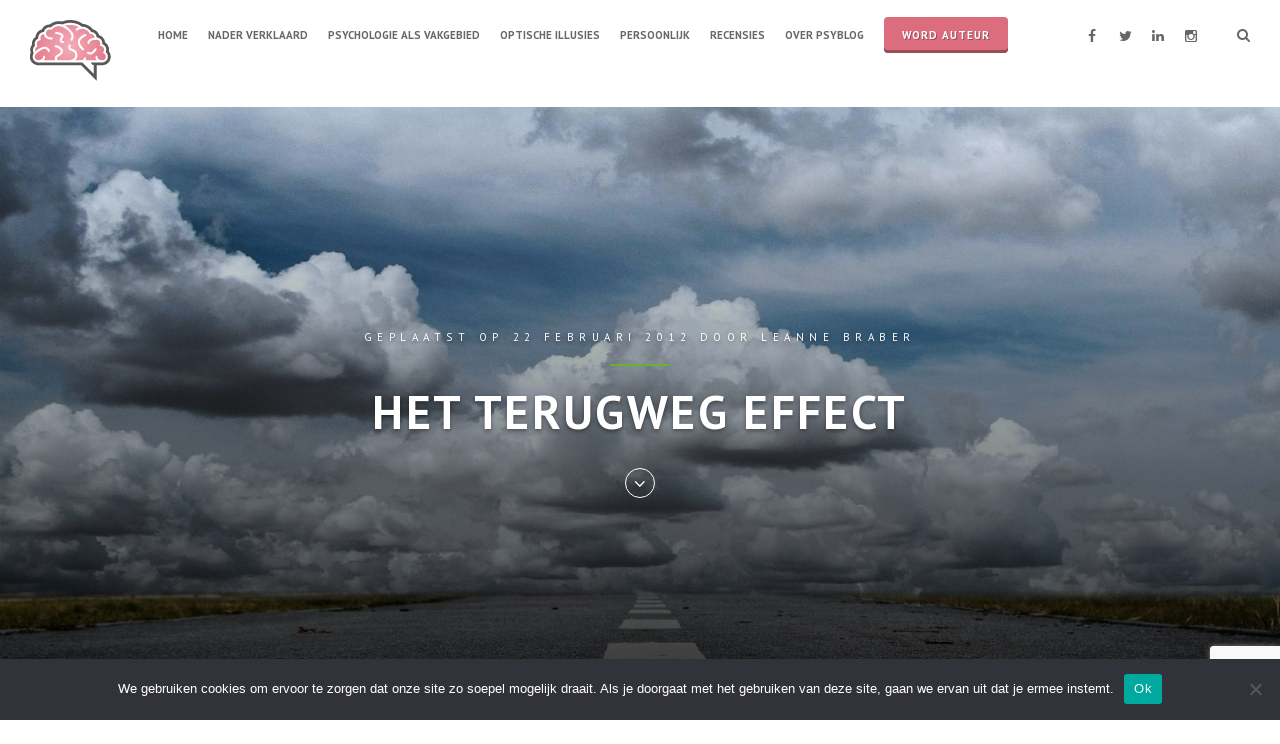

--- FILE ---
content_type: text/html; charset=UTF-8
request_url: https://www.psyblog.nl/2012/02/22/het-terugweg-effect/
body_size: 20403
content:
<!DOCTYPE html>
<html lang="nl-NL">
<head>
<meta charset="UTF-8">
<meta name="viewport" content="width=device-width, initial-scale=1">
<link rel="profile" href="http://gmpg.org/xfn/11">
<link rel="pingback" href="https://www.psyblog.nl/xmlrpc.php">

<meta name='robots' content='index, follow, max-image-preview:large, max-snippet:-1, max-video-preview:-1' />
	<style>img:is([sizes="auto" i], [sizes^="auto," i]) { contain-intrinsic-size: 3000px 1500px }</style>
	
	<!-- This site is optimized with the Yoast SEO plugin v26.8 - https://yoast.com/product/yoast-seo-wordpress/ -->
	<title>Het terugweg effect - PsyBlog</title>
	<link rel="canonical" href="https://www.psyblog.nl/2012/02/22/het-terugweg-effect/" />
	<meta property="og:locale" content="nl_NL" />
	<meta property="og:type" content="article" />
	<meta property="og:title" content="Het terugweg effect - PsyBlog" />
	<meta property="og:description" content="Ben jij ook bekend met het gevoel dat als je ergens naar toe gaat, &#8211; bijvoorbeeld met de auto, de fiets, of te voet -, dat de terugweg vaak korter lijkt te duren dan de heenweg? Dit &#8216;terugweg effect&#8216; was de aanleiding voor een onderzoek in het kader van mijn Bachelor. Herkenningspunten? Iedereen weet dat [&hellip;]" />
	<meta property="og:url" content="https://www.psyblog.nl/2012/02/22/het-terugweg-effect/" />
	<meta property="og:site_name" content="PsyBlog" />
	<meta property="article:published_time" content="2012-02-22T08:32:13+00:00" />
	<meta property="article:modified_time" content="2016-03-22T12:49:19+00:00" />
	<meta property="og:image" content="https://www.psyblog.nl/wp-content/uploads/2012/02/way-427984_1920.jpg" />
	<meta property="og:image:width" content="1838" />
	<meta property="og:image:height" content="1920" />
	<meta property="og:image:type" content="image/jpeg" />
	<meta name="author" content="Leanne Braber" />
	<meta name="twitter:label1" content="Geschreven door" />
	<meta name="twitter:data1" content="Leanne Braber" />
	<meta name="twitter:label2" content="Geschatte leestijd" />
	<meta name="twitter:data2" content="2 minuten" />
	<script type="application/ld+json" class="yoast-schema-graph">{"@context":"https://schema.org","@graph":[{"@type":"Article","@id":"https://www.psyblog.nl/2012/02/22/het-terugweg-effect/#article","isPartOf":{"@id":"https://www.psyblog.nl/2012/02/22/het-terugweg-effect/"},"author":{"name":"Leanne Braber","@id":"https://www.psyblog.nl/#/schema/person/640c38689834507d2098bdeeea39a2e2"},"headline":"Het terugweg effect","datePublished":"2012-02-22T08:32:13+00:00","dateModified":"2016-03-22T12:49:19+00:00","mainEntityOfPage":{"@id":"https://www.psyblog.nl/2012/02/22/het-terugweg-effect/"},"wordCount":495,"commentCount":4,"publisher":{"@id":"https://www.psyblog.nl/#organization"},"image":{"@id":"https://www.psyblog.nl/2012/02/22/het-terugweg-effect/#primaryimage"},"thumbnailUrl":"https://www.psyblog.nl/wp-content/uploads/2012/02/way-427984_1920.jpg","keywords":["herkenningspunten","terugweg effect","verankeren"],"articleSection":["Dagelijks leven"],"inLanguage":"nl-NL","potentialAction":[{"@type":"CommentAction","name":"Comment","target":["https://www.psyblog.nl/2012/02/22/het-terugweg-effect/#respond"]}]},{"@type":"WebPage","@id":"https://www.psyblog.nl/2012/02/22/het-terugweg-effect/","url":"https://www.psyblog.nl/2012/02/22/het-terugweg-effect/","name":"Het terugweg effect - PsyBlog","isPartOf":{"@id":"https://www.psyblog.nl/#website"},"primaryImageOfPage":{"@id":"https://www.psyblog.nl/2012/02/22/het-terugweg-effect/#primaryimage"},"image":{"@id":"https://www.psyblog.nl/2012/02/22/het-terugweg-effect/#primaryimage"},"thumbnailUrl":"https://www.psyblog.nl/wp-content/uploads/2012/02/way-427984_1920.jpg","datePublished":"2012-02-22T08:32:13+00:00","dateModified":"2016-03-22T12:49:19+00:00","breadcrumb":{"@id":"https://www.psyblog.nl/2012/02/22/het-terugweg-effect/#breadcrumb"},"inLanguage":"nl-NL","potentialAction":[{"@type":"ReadAction","target":["https://www.psyblog.nl/2012/02/22/het-terugweg-effect/"]}]},{"@type":"ImageObject","inLanguage":"nl-NL","@id":"https://www.psyblog.nl/2012/02/22/het-terugweg-effect/#primaryimage","url":"https://www.psyblog.nl/wp-content/uploads/2012/02/way-427984_1920.jpg","contentUrl":"https://www.psyblog.nl/wp-content/uploads/2012/02/way-427984_1920.jpg","width":1838,"height":1920},{"@type":"BreadcrumbList","@id":"https://www.psyblog.nl/2012/02/22/het-terugweg-effect/#breadcrumb","itemListElement":[{"@type":"ListItem","position":1,"name":"Home","item":"https://www.psyblog.nl/"},{"@type":"ListItem","position":2,"name":"Het terugweg effect"}]},{"@type":"WebSite","@id":"https://www.psyblog.nl/#website","url":"https://www.psyblog.nl/","name":"PsyBlog","description":"Hét Nederlandse weblog over Psychologie!","publisher":{"@id":"https://www.psyblog.nl/#organization"},"potentialAction":[{"@type":"SearchAction","target":{"@type":"EntryPoint","urlTemplate":"https://www.psyblog.nl/?s={search_term_string}"},"query-input":{"@type":"PropertyValueSpecification","valueRequired":true,"valueName":"search_term_string"}}],"inLanguage":"nl-NL"},{"@type":"Organization","@id":"https://www.psyblog.nl/#organization","name":"PsyBlog","url":"https://www.psyblog.nl/","logo":{"@type":"ImageObject","inLanguage":"nl-NL","@id":"https://www.psyblog.nl/#/schema/logo/image/","url":"https://www.psyblog.nl/wp-content/uploads/2022/10/cropped-cropped-psyblogpng.png","contentUrl":"https://www.psyblog.nl/wp-content/uploads/2022/10/cropped-cropped-psyblogpng.png","width":87,"height":67,"caption":"PsyBlog"},"image":{"@id":"https://www.psyblog.nl/#/schema/logo/image/"}},{"@type":"Person","@id":"https://www.psyblog.nl/#/schema/person/640c38689834507d2098bdeeea39a2e2","name":"Leanne Braber","image":{"@type":"ImageObject","inLanguage":"nl-NL","@id":"https://www.psyblog.nl/#/schema/person/image/","url":"https://secure.gravatar.com/avatar/d5da1977b69e71aad9f102e76c8569ccefe1ed0117eddfeed034777b89c93d98?s=96&d=mm&r=g","contentUrl":"https://secure.gravatar.com/avatar/d5da1977b69e71aad9f102e76c8569ccefe1ed0117eddfeed034777b89c93d98?s=96&d=mm&r=g","caption":"Leanne Braber"},"description":"Leanne is een 23 jarige Masterstudente social psychology aan de Universiteit van Tilburg. Naast haar studie is ze lid van de adviesgroep van Studievereniging Complex en vind ze het interessant om zich bezig te houden met opmerkelijke psychologische verschijnselen. Daarnaast is ze werkzaam in de horeca waarbij het leuk is om te zien hoe mensen kunnen reageren.","url":"https://www.psyblog.nl/author/leanne/"}]}</script>
	<!-- / Yoast SEO plugin. -->


<link rel='dns-prefetch' href='//platform-api.sharethis.com' />
<link rel='dns-prefetch' href='//secure.gravatar.com' />
<link rel='dns-prefetch' href='//stats.wp.com' />
<link rel='dns-prefetch' href='//fonts.googleapis.com' />
<link rel='dns-prefetch' href='//v0.wordpress.com' />
<link rel="alternate" type="application/rss+xml" title="PsyBlog &raquo; feed" href="https://www.psyblog.nl/feed/" />
<link rel="alternate" type="application/rss+xml" title="PsyBlog &raquo; reacties feed" href="https://www.psyblog.nl/comments/feed/" />
<script type="text/javascript" id="wpp-js" src="https://www.psyblog.nl/wp-content/plugins/wordpress-popular-posts/assets/js/wpp.min.js?ver=7.3.6" data-sampling="0" data-sampling-rate="100" data-api-url="https://www.psyblog.nl/wp-json/wordpress-popular-posts" data-post-id="1877" data-token="2ff85842a3" data-lang="0" data-debug="0"></script>
<link rel="alternate" type="application/rss+xml" title="PsyBlog &raquo; Het terugweg effect reacties feed" href="https://www.psyblog.nl/2012/02/22/het-terugweg-effect/feed/" />
<script type="text/javascript">
/* <![CDATA[ */
window._wpemojiSettings = {"baseUrl":"https:\/\/s.w.org\/images\/core\/emoji\/16.0.1\/72x72\/","ext":".png","svgUrl":"https:\/\/s.w.org\/images\/core\/emoji\/16.0.1\/svg\/","svgExt":".svg","source":{"concatemoji":"https:\/\/www.psyblog.nl\/wp-includes\/js\/wp-emoji-release.min.js?ver=6.8.3"}};
/*! This file is auto-generated */
!function(s,n){var o,i,e;function c(e){try{var t={supportTests:e,timestamp:(new Date).valueOf()};sessionStorage.setItem(o,JSON.stringify(t))}catch(e){}}function p(e,t,n){e.clearRect(0,0,e.canvas.width,e.canvas.height),e.fillText(t,0,0);var t=new Uint32Array(e.getImageData(0,0,e.canvas.width,e.canvas.height).data),a=(e.clearRect(0,0,e.canvas.width,e.canvas.height),e.fillText(n,0,0),new Uint32Array(e.getImageData(0,0,e.canvas.width,e.canvas.height).data));return t.every(function(e,t){return e===a[t]})}function u(e,t){e.clearRect(0,0,e.canvas.width,e.canvas.height),e.fillText(t,0,0);for(var n=e.getImageData(16,16,1,1),a=0;a<n.data.length;a++)if(0!==n.data[a])return!1;return!0}function f(e,t,n,a){switch(t){case"flag":return n(e,"\ud83c\udff3\ufe0f\u200d\u26a7\ufe0f","\ud83c\udff3\ufe0f\u200b\u26a7\ufe0f")?!1:!n(e,"\ud83c\udde8\ud83c\uddf6","\ud83c\udde8\u200b\ud83c\uddf6")&&!n(e,"\ud83c\udff4\udb40\udc67\udb40\udc62\udb40\udc65\udb40\udc6e\udb40\udc67\udb40\udc7f","\ud83c\udff4\u200b\udb40\udc67\u200b\udb40\udc62\u200b\udb40\udc65\u200b\udb40\udc6e\u200b\udb40\udc67\u200b\udb40\udc7f");case"emoji":return!a(e,"\ud83e\udedf")}return!1}function g(e,t,n,a){var r="undefined"!=typeof WorkerGlobalScope&&self instanceof WorkerGlobalScope?new OffscreenCanvas(300,150):s.createElement("canvas"),o=r.getContext("2d",{willReadFrequently:!0}),i=(o.textBaseline="top",o.font="600 32px Arial",{});return e.forEach(function(e){i[e]=t(o,e,n,a)}),i}function t(e){var t=s.createElement("script");t.src=e,t.defer=!0,s.head.appendChild(t)}"undefined"!=typeof Promise&&(o="wpEmojiSettingsSupports",i=["flag","emoji"],n.supports={everything:!0,everythingExceptFlag:!0},e=new Promise(function(e){s.addEventListener("DOMContentLoaded",e,{once:!0})}),new Promise(function(t){var n=function(){try{var e=JSON.parse(sessionStorage.getItem(o));if("object"==typeof e&&"number"==typeof e.timestamp&&(new Date).valueOf()<e.timestamp+604800&&"object"==typeof e.supportTests)return e.supportTests}catch(e){}return null}();if(!n){if("undefined"!=typeof Worker&&"undefined"!=typeof OffscreenCanvas&&"undefined"!=typeof URL&&URL.createObjectURL&&"undefined"!=typeof Blob)try{var e="postMessage("+g.toString()+"("+[JSON.stringify(i),f.toString(),p.toString(),u.toString()].join(",")+"));",a=new Blob([e],{type:"text/javascript"}),r=new Worker(URL.createObjectURL(a),{name:"wpTestEmojiSupports"});return void(r.onmessage=function(e){c(n=e.data),r.terminate(),t(n)})}catch(e){}c(n=g(i,f,p,u))}t(n)}).then(function(e){for(var t in e)n.supports[t]=e[t],n.supports.everything=n.supports.everything&&n.supports[t],"flag"!==t&&(n.supports.everythingExceptFlag=n.supports.everythingExceptFlag&&n.supports[t]);n.supports.everythingExceptFlag=n.supports.everythingExceptFlag&&!n.supports.flag,n.DOMReady=!1,n.readyCallback=function(){n.DOMReady=!0}}).then(function(){return e}).then(function(){var e;n.supports.everything||(n.readyCallback(),(e=n.source||{}).concatemoji?t(e.concatemoji):e.wpemoji&&e.twemoji&&(t(e.twemoji),t(e.wpemoji)))}))}((window,document),window._wpemojiSettings);
/* ]]> */
</script>
<link rel='stylesheet' id='bxslider-css-css' href='https://www.psyblog.nl/wp-content/plugins/kiwi-logo-carousel/third-party/jquery.bxslider/jquery.bxslider.css?ver=6.8.3' type='text/css' media='' />
<link rel='stylesheet' id='kiwi-logo-carousel-styles-css' href='https://www.psyblog.nl/wp-content/plugins/kiwi-logo-carousel/custom-styles.css?ver=6.8.3' type='text/css' media='' />
<link rel='stylesheet' id='jetpack_related-posts-css' href='https://www.psyblog.nl/wp-content/plugins/jetpack/modules/related-posts/related-posts.css?ver=20240116' type='text/css' media='all' />
<style id='wp-emoji-styles-inline-css' type='text/css'>

	img.wp-smiley, img.emoji {
		display: inline !important;
		border: none !important;
		box-shadow: none !important;
		height: 1em !important;
		width: 1em !important;
		margin: 0 0.07em !important;
		vertical-align: -0.1em !important;
		background: none !important;
		padding: 0 !important;
	}
</style>
<link rel='stylesheet' id='wp-block-library-css' href='https://www.psyblog.nl/wp-includes/css/dist/block-library/style.min.css?ver=6.8.3' type='text/css' media='all' />
<style id='classic-theme-styles-inline-css' type='text/css'>
/*! This file is auto-generated */
.wp-block-button__link{color:#fff;background-color:#32373c;border-radius:9999px;box-shadow:none;text-decoration:none;padding:calc(.667em + 2px) calc(1.333em + 2px);font-size:1.125em}.wp-block-file__button{background:#32373c;color:#fff;text-decoration:none}
</style>
<link rel='stylesheet' id='mediaelement-css' href='https://www.psyblog.nl/wp-includes/js/mediaelement/mediaelementplayer-legacy.min.css?ver=4.2.17' type='text/css' media='all' />
<link rel='stylesheet' id='wp-mediaelement-css' href='https://www.psyblog.nl/wp-includes/js/mediaelement/wp-mediaelement.min.css?ver=6.8.3' type='text/css' media='all' />
<style id='jetpack-sharing-buttons-style-inline-css' type='text/css'>
.jetpack-sharing-buttons__services-list{display:flex;flex-direction:row;flex-wrap:wrap;gap:0;list-style-type:none;margin:5px;padding:0}.jetpack-sharing-buttons__services-list.has-small-icon-size{font-size:12px}.jetpack-sharing-buttons__services-list.has-normal-icon-size{font-size:16px}.jetpack-sharing-buttons__services-list.has-large-icon-size{font-size:24px}.jetpack-sharing-buttons__services-list.has-huge-icon-size{font-size:36px}@media print{.jetpack-sharing-buttons__services-list{display:none!important}}.editor-styles-wrapper .wp-block-jetpack-sharing-buttons{gap:0;padding-inline-start:0}ul.jetpack-sharing-buttons__services-list.has-background{padding:1.25em 2.375em}
</style>
<link rel='stylesheet' id='mpp_gutenberg-css' href='https://www.psyblog.nl/wp-content/plugins/metronet-profile-picture/dist/blocks.style.build.css?ver=2.6.3' type='text/css' media='all' />
<style id='global-styles-inline-css' type='text/css'>
:root{--wp--preset--aspect-ratio--square: 1;--wp--preset--aspect-ratio--4-3: 4/3;--wp--preset--aspect-ratio--3-4: 3/4;--wp--preset--aspect-ratio--3-2: 3/2;--wp--preset--aspect-ratio--2-3: 2/3;--wp--preset--aspect-ratio--16-9: 16/9;--wp--preset--aspect-ratio--9-16: 9/16;--wp--preset--color--black: #000000;--wp--preset--color--cyan-bluish-gray: #abb8c3;--wp--preset--color--white: #ffffff;--wp--preset--color--pale-pink: #f78da7;--wp--preset--color--vivid-red: #cf2e2e;--wp--preset--color--luminous-vivid-orange: #ff6900;--wp--preset--color--luminous-vivid-amber: #fcb900;--wp--preset--color--light-green-cyan: #7bdcb5;--wp--preset--color--vivid-green-cyan: #00d084;--wp--preset--color--pale-cyan-blue: #8ed1fc;--wp--preset--color--vivid-cyan-blue: #0693e3;--wp--preset--color--vivid-purple: #9b51e0;--wp--preset--gradient--vivid-cyan-blue-to-vivid-purple: linear-gradient(135deg,rgba(6,147,227,1) 0%,rgb(155,81,224) 100%);--wp--preset--gradient--light-green-cyan-to-vivid-green-cyan: linear-gradient(135deg,rgb(122,220,180) 0%,rgb(0,208,130) 100%);--wp--preset--gradient--luminous-vivid-amber-to-luminous-vivid-orange: linear-gradient(135deg,rgba(252,185,0,1) 0%,rgba(255,105,0,1) 100%);--wp--preset--gradient--luminous-vivid-orange-to-vivid-red: linear-gradient(135deg,rgba(255,105,0,1) 0%,rgb(207,46,46) 100%);--wp--preset--gradient--very-light-gray-to-cyan-bluish-gray: linear-gradient(135deg,rgb(238,238,238) 0%,rgb(169,184,195) 100%);--wp--preset--gradient--cool-to-warm-spectrum: linear-gradient(135deg,rgb(74,234,220) 0%,rgb(151,120,209) 20%,rgb(207,42,186) 40%,rgb(238,44,130) 60%,rgb(251,105,98) 80%,rgb(254,248,76) 100%);--wp--preset--gradient--blush-light-purple: linear-gradient(135deg,rgb(255,206,236) 0%,rgb(152,150,240) 100%);--wp--preset--gradient--blush-bordeaux: linear-gradient(135deg,rgb(254,205,165) 0%,rgb(254,45,45) 50%,rgb(107,0,62) 100%);--wp--preset--gradient--luminous-dusk: linear-gradient(135deg,rgb(255,203,112) 0%,rgb(199,81,192) 50%,rgb(65,88,208) 100%);--wp--preset--gradient--pale-ocean: linear-gradient(135deg,rgb(255,245,203) 0%,rgb(182,227,212) 50%,rgb(51,167,181) 100%);--wp--preset--gradient--electric-grass: linear-gradient(135deg,rgb(202,248,128) 0%,rgb(113,206,126) 100%);--wp--preset--gradient--midnight: linear-gradient(135deg,rgb(2,3,129) 0%,rgb(40,116,252) 100%);--wp--preset--font-size--small: 13px;--wp--preset--font-size--medium: 20px;--wp--preset--font-size--large: 36px;--wp--preset--font-size--x-large: 42px;--wp--preset--spacing--20: 0.44rem;--wp--preset--spacing--30: 0.67rem;--wp--preset--spacing--40: 1rem;--wp--preset--spacing--50: 1.5rem;--wp--preset--spacing--60: 2.25rem;--wp--preset--spacing--70: 3.38rem;--wp--preset--spacing--80: 5.06rem;--wp--preset--shadow--natural: 6px 6px 9px rgba(0, 0, 0, 0.2);--wp--preset--shadow--deep: 12px 12px 50px rgba(0, 0, 0, 0.4);--wp--preset--shadow--sharp: 6px 6px 0px rgba(0, 0, 0, 0.2);--wp--preset--shadow--outlined: 6px 6px 0px -3px rgba(255, 255, 255, 1), 6px 6px rgba(0, 0, 0, 1);--wp--preset--shadow--crisp: 6px 6px 0px rgba(0, 0, 0, 1);}:where(.is-layout-flex){gap: 0.5em;}:where(.is-layout-grid){gap: 0.5em;}body .is-layout-flex{display: flex;}.is-layout-flex{flex-wrap: wrap;align-items: center;}.is-layout-flex > :is(*, div){margin: 0;}body .is-layout-grid{display: grid;}.is-layout-grid > :is(*, div){margin: 0;}:where(.wp-block-columns.is-layout-flex){gap: 2em;}:where(.wp-block-columns.is-layout-grid){gap: 2em;}:where(.wp-block-post-template.is-layout-flex){gap: 1.25em;}:where(.wp-block-post-template.is-layout-grid){gap: 1.25em;}.has-black-color{color: var(--wp--preset--color--black) !important;}.has-cyan-bluish-gray-color{color: var(--wp--preset--color--cyan-bluish-gray) !important;}.has-white-color{color: var(--wp--preset--color--white) !important;}.has-pale-pink-color{color: var(--wp--preset--color--pale-pink) !important;}.has-vivid-red-color{color: var(--wp--preset--color--vivid-red) !important;}.has-luminous-vivid-orange-color{color: var(--wp--preset--color--luminous-vivid-orange) !important;}.has-luminous-vivid-amber-color{color: var(--wp--preset--color--luminous-vivid-amber) !important;}.has-light-green-cyan-color{color: var(--wp--preset--color--light-green-cyan) !important;}.has-vivid-green-cyan-color{color: var(--wp--preset--color--vivid-green-cyan) !important;}.has-pale-cyan-blue-color{color: var(--wp--preset--color--pale-cyan-blue) !important;}.has-vivid-cyan-blue-color{color: var(--wp--preset--color--vivid-cyan-blue) !important;}.has-vivid-purple-color{color: var(--wp--preset--color--vivid-purple) !important;}.has-black-background-color{background-color: var(--wp--preset--color--black) !important;}.has-cyan-bluish-gray-background-color{background-color: var(--wp--preset--color--cyan-bluish-gray) !important;}.has-white-background-color{background-color: var(--wp--preset--color--white) !important;}.has-pale-pink-background-color{background-color: var(--wp--preset--color--pale-pink) !important;}.has-vivid-red-background-color{background-color: var(--wp--preset--color--vivid-red) !important;}.has-luminous-vivid-orange-background-color{background-color: var(--wp--preset--color--luminous-vivid-orange) !important;}.has-luminous-vivid-amber-background-color{background-color: var(--wp--preset--color--luminous-vivid-amber) !important;}.has-light-green-cyan-background-color{background-color: var(--wp--preset--color--light-green-cyan) !important;}.has-vivid-green-cyan-background-color{background-color: var(--wp--preset--color--vivid-green-cyan) !important;}.has-pale-cyan-blue-background-color{background-color: var(--wp--preset--color--pale-cyan-blue) !important;}.has-vivid-cyan-blue-background-color{background-color: var(--wp--preset--color--vivid-cyan-blue) !important;}.has-vivid-purple-background-color{background-color: var(--wp--preset--color--vivid-purple) !important;}.has-black-border-color{border-color: var(--wp--preset--color--black) !important;}.has-cyan-bluish-gray-border-color{border-color: var(--wp--preset--color--cyan-bluish-gray) !important;}.has-white-border-color{border-color: var(--wp--preset--color--white) !important;}.has-pale-pink-border-color{border-color: var(--wp--preset--color--pale-pink) !important;}.has-vivid-red-border-color{border-color: var(--wp--preset--color--vivid-red) !important;}.has-luminous-vivid-orange-border-color{border-color: var(--wp--preset--color--luminous-vivid-orange) !important;}.has-luminous-vivid-amber-border-color{border-color: var(--wp--preset--color--luminous-vivid-amber) !important;}.has-light-green-cyan-border-color{border-color: var(--wp--preset--color--light-green-cyan) !important;}.has-vivid-green-cyan-border-color{border-color: var(--wp--preset--color--vivid-green-cyan) !important;}.has-pale-cyan-blue-border-color{border-color: var(--wp--preset--color--pale-cyan-blue) !important;}.has-vivid-cyan-blue-border-color{border-color: var(--wp--preset--color--vivid-cyan-blue) !important;}.has-vivid-purple-border-color{border-color: var(--wp--preset--color--vivid-purple) !important;}.has-vivid-cyan-blue-to-vivid-purple-gradient-background{background: var(--wp--preset--gradient--vivid-cyan-blue-to-vivid-purple) !important;}.has-light-green-cyan-to-vivid-green-cyan-gradient-background{background: var(--wp--preset--gradient--light-green-cyan-to-vivid-green-cyan) !important;}.has-luminous-vivid-amber-to-luminous-vivid-orange-gradient-background{background: var(--wp--preset--gradient--luminous-vivid-amber-to-luminous-vivid-orange) !important;}.has-luminous-vivid-orange-to-vivid-red-gradient-background{background: var(--wp--preset--gradient--luminous-vivid-orange-to-vivid-red) !important;}.has-very-light-gray-to-cyan-bluish-gray-gradient-background{background: var(--wp--preset--gradient--very-light-gray-to-cyan-bluish-gray) !important;}.has-cool-to-warm-spectrum-gradient-background{background: var(--wp--preset--gradient--cool-to-warm-spectrum) !important;}.has-blush-light-purple-gradient-background{background: var(--wp--preset--gradient--blush-light-purple) !important;}.has-blush-bordeaux-gradient-background{background: var(--wp--preset--gradient--blush-bordeaux) !important;}.has-luminous-dusk-gradient-background{background: var(--wp--preset--gradient--luminous-dusk) !important;}.has-pale-ocean-gradient-background{background: var(--wp--preset--gradient--pale-ocean) !important;}.has-electric-grass-gradient-background{background: var(--wp--preset--gradient--electric-grass) !important;}.has-midnight-gradient-background{background: var(--wp--preset--gradient--midnight) !important;}.has-small-font-size{font-size: var(--wp--preset--font-size--small) !important;}.has-medium-font-size{font-size: var(--wp--preset--font-size--medium) !important;}.has-large-font-size{font-size: var(--wp--preset--font-size--large) !important;}.has-x-large-font-size{font-size: var(--wp--preset--font-size--x-large) !important;}
:where(.wp-block-post-template.is-layout-flex){gap: 1.25em;}:where(.wp-block-post-template.is-layout-grid){gap: 1.25em;}
:where(.wp-block-columns.is-layout-flex){gap: 2em;}:where(.wp-block-columns.is-layout-grid){gap: 2em;}
:root :where(.wp-block-pullquote){font-size: 1.5em;line-height: 1.6;}
</style>
<link rel='stylesheet' id='authors-list-css-css' href='https://www.psyblog.nl/wp-content/plugins/authors-list/backend/assets/css/front.css?ver=2.0.6.2' type='text/css' media='all' />
<link rel='stylesheet' id='jquery-ui-css-css' href='https://www.psyblog.nl/wp-content/plugins/authors-list/backend/assets/css/jquery-ui.css?ver=2.0.6.2' type='text/css' media='all' />
<link rel='stylesheet' id='contact-form-7-css' href='https://www.psyblog.nl/wp-content/plugins/contact-form-7/includes/css/styles.css?ver=6.1.4' type='text/css' media='all' />
<link rel='stylesheet' id='cookie-notice-front-css' href='https://www.psyblog.nl/wp-content/plugins/cookie-notice/css/front.min.css?ver=2.5.11' type='text/css' media='all' />
<link rel='stylesheet' id='share-this-share-buttons-sticky-css' href='https://www.psyblog.nl/wp-content/plugins/sharethis-share-buttons/css/mu-style.css?ver=1754701313' type='text/css' media='all' />
<link rel='stylesheet' id='wordpress-popular-posts-css-css' href='https://www.psyblog.nl/wp-content/plugins/wordpress-popular-posts/assets/css/wpp.css?ver=7.3.6' type='text/css' media='all' />
<link rel='stylesheet' id='hermes-google-fonts-css' href='//fonts.googleapis.com/css?family=PT+Serif%3A400%2C700%2C400italic%2C700italic%7CPT+Sans%3A+400%2C700&#038;subset=latin%2Clatin-ext%2Ccyrillic%2Ccyrillic-ext' type='text/css' media='all' />
<link rel='stylesheet' id='hermes-icons-css' href='https://www.psyblog.nl/wp-content/themes/hermes/css/font-awesome.css?ver=6.8.3' type='text/css' media='all' />
<link rel='stylesheet' id='hermes-css-framework-css' href='https://www.psyblog.nl/wp-content/themes/hermes/css/bootstrap.css?ver=6.8.3' type='text/css' media='all' />
<link rel='stylesheet' id='hermes-style-css' href='https://www.psyblog.nl/wp-content/themes/hermes/style.css?ver=6.8.3' type='text/css' media='all' />
<style id='hermes-style-inline-css' type='text/css'>
 #search-container #close-search-container,
                            #masthead .current_page_ancestor > a,
                            #masthead .current_page_item > a:hover,
                            #masthead .current-menu-item > a:hover,
                            #masthead .current_page_ancestor > a:hover,
                            #masthead ul:not(.sub-menu) > .menu-item-has-children:hover > a:hover,
                            #masthead ul:not(.sub-menu) > .menu-item-has-children:hover > a,
                            #masthead .main-navigation ul ul li:hover > a,
                            #toggle-sidebar .mobile-navigation ul li a:hover,
                            #toggle-sidebar .mobile-navigation ul .sub-menu a:hover,
                            .page-header .page-title { 
                                color: #6bb130; 
                            } #masthead .main-navigation .current_page_item > a,
                            #masthead .main-navigation .current-menu-item > a,
                            #masthead .main-navigation .current_page_ancestor > a,
                            #masthead .main-navigation li:hover > a,
                            .hentry-grid .hentry-col .hentry .entry-cats a,
                            #primary-header .entry-meta:before,
                            .error404 .title-404:after {
                                border-color: #6bb130;
                            } #page .mejs-controls .mejs-time-rail .mejs-time-current,
                            #page .mejs-controls .mejs-horizontal-volume-slider .mejs-horizontal-volume-current {
                                background: #6bb130;
                            } body,
                            a,
                            a:hover {
                                color: #666666;
                            }
</style>
<link rel='stylesheet' id='meks-author-widget-css' href='https://www.psyblog.nl/wp-content/plugins/meks-smart-author-widget/css/style.css?ver=1.1.5' type='text/css' media='all' />
<script type="text/javascript" src="https://www.psyblog.nl/wp-includes/js/jquery/jquery.min.js?ver=3.7.1" id="jquery-core-js"></script>
<script type="text/javascript" src="https://www.psyblog.nl/wp-includes/js/jquery/jquery-migrate.min.js?ver=3.4.1" id="jquery-migrate-js"></script>
<script type="text/javascript" id="jetpack_related-posts-js-extra">
/* <![CDATA[ */
var related_posts_js_options = {"post_heading":"h4"};
/* ]]> */
</script>
<script type="text/javascript" src="https://www.psyblog.nl/wp-content/plugins/jetpack/_inc/build/related-posts/related-posts.min.js?ver=20240116" id="jetpack_related-posts-js"></script>
<script type="text/javascript" id="cookie-notice-front-js-before">
/* <![CDATA[ */
var cnArgs = {"ajaxUrl":"https:\/\/www.psyblog.nl\/wp-admin\/admin-ajax.php","nonce":"b5f9e42a54","hideEffect":"fade","position":"bottom","onScroll":false,"onScrollOffset":100,"onClick":false,"cookieName":"cookie_notice_accepted","cookieTime":2592000,"cookieTimeRejected":2592000,"globalCookie":false,"redirection":false,"cache":false,"revokeCookies":false,"revokeCookiesOpt":"automatic"};
/* ]]> */
</script>
<script type="text/javascript" src="https://www.psyblog.nl/wp-content/plugins/cookie-notice/js/front.min.js?ver=2.5.11" id="cookie-notice-front-js"></script>
<script type="text/javascript" src="//platform-api.sharethis.com/js/sharethis.js?ver=2.3.6#property=5e5d4eb5acc25f001a4af4d4&amp;product=gdpr-buttons&amp;source=sharethis-share-buttons-wordpress" id="share-this-share-buttons-mu-js"></script>
<link rel="https://api.w.org/" href="https://www.psyblog.nl/wp-json/" /><link rel="alternate" title="JSON" type="application/json" href="https://www.psyblog.nl/wp-json/wp/v2/posts/1877" /><link rel="EditURI" type="application/rsd+xml" title="RSD" href="https://www.psyblog.nl/xmlrpc.php?rsd" />
<link rel='shortlink' href='https://wp.me/p7fv1O-uh' />
<link rel="alternate" title="oEmbed (JSON)" type="application/json+oembed" href="https://www.psyblog.nl/wp-json/oembed/1.0/embed?url=https%3A%2F%2Fwww.psyblog.nl%2F2012%2F02%2F22%2Fhet-terugweg-effect%2F" />
<link rel="alternate" title="oEmbed (XML)" type="text/xml+oembed" href="https://www.psyblog.nl/wp-json/oembed/1.0/embed?url=https%3A%2F%2Fwww.psyblog.nl%2F2012%2F02%2F22%2Fhet-terugweg-effect%2F&#038;format=xml" />
<script>
  (function(i,s,o,g,r,a,m){i['GoogleAnalyticsObject']=r;i[r]=i[r]||function(){
  (i[r].q=i[r].q||[]).push(arguments)},i[r].l=1*new Date();a=s.createElement(o),
  m=s.getElementsByTagName(o)[0];a.async=1;a.src=g;m.parentNode.insertBefore(a,m)
  })(window,document,'script','//www.google-analytics.com/analytics.js','ga');

  ga('create', 'UA-15349274-10', 'auto');
  ga('send', 'pageview');

</script>	<style>img#wpstats{display:none}</style>
		            <style id="wpp-loading-animation-styles">@-webkit-keyframes bgslide{from{background-position-x:0}to{background-position-x:-200%}}@keyframes bgslide{from{background-position-x:0}to{background-position-x:-200%}}.wpp-widget-block-placeholder,.wpp-shortcode-placeholder{margin:0 auto;width:60px;height:3px;background:#dd3737;background:linear-gradient(90deg,#dd3737 0%,#571313 10%,#dd3737 100%);background-size:200% auto;border-radius:3px;-webkit-animation:bgslide 1s infinite linear;animation:bgslide 1s infinite linear}</style>
            			<!-- Site Logo: hide header text -->
			<style type="text/css">
			.site-title, .site-description {
				position: absolute;
				clip: rect(1px, 1px, 1px, 1px);
			}
			</style>
			<link rel="icon" href="https://www.psyblog.nl/wp-content/uploads/2022/10/cropped-cropped-psyblogpng-1-32x32.png" sizes="32x32" />
<link rel="icon" href="https://www.psyblog.nl/wp-content/uploads/2022/10/cropped-cropped-psyblogpng-1-192x192.png" sizes="192x192" />
<link rel="apple-touch-icon" href="https://www.psyblog.nl/wp-content/uploads/2022/10/cropped-cropped-psyblogpng-1-180x180.png" />
<meta name="msapplication-TileImage" content="https://www.psyblog.nl/wp-content/uploads/2022/10/cropped-cropped-psyblogpng-1-270x270.png" />
		<style type="text/css" id="wp-custom-css">
			/*
Welcome to Custom CSS!

To learn how this works, see http://wp.me/PEmnE-Bt
*/

/* GDPR Cookie Consent */

.btnCookie {
	margin: 0;
    border: none!important;
    outline: 0!important;
    font-size: 13px;
    line-height: 13px!important;
    vertical-align: top;
    letter-spacing: 1px;
    cursor: pointer;
    position: relative;
    font-family: inherit;
    text-decoration: none;
    overflow: visible;
    left: auto;
    white-space: nowrap;
    display: inline-block;
	padding: 6px 16px !important;
	font-weight: 400 !important;
	text-transform: none !important;
	color: #fff !important;
    background-color: #6bb130;
    border-radius: 4px;
}


#masthead .header-controls,
#masthead .main-navigation {
	margin: 26px 0;
}

/*
#masthead .header-controls,
#masthead .main-navigation {
	margin: 40px 0px 12px 0px;
}
*/

#masthead {
	box-shadow: none;
}

#masthead, 
#colophon, 
#toggle-sidebar, 
.hentry-grid, 
#masthead .main-navigation ul ul, 
.site-main .posts-navigation {
	background: #fff;
}

#masthead .main-navigation a,
#masthead .main-navigation .current_page_item > a, 
#masthead .main-navigation .current-menu-item > a, 
#masthead .main-navigation .current_page_ancestor > a, 
#masthead .main-navigation li:hover > a,
#masthead .main-navigation ul ul a,
.social-list li a::before,
#masthead #header-search-button,
#masthead #menu-button,
#toggle-sidebar .mobile-navigation ul li a {
	color: #666;
}

.menu-item-11117 {
    background: #dc6d7f;
    padding: 9px 18px;
    top: -9px;
    border-radius: 4px;
    letter-spacing: 1px;
    font-weight: 500;
    text-shadow: 1px 1px #9a4c59;
    box-shadow: inset 0 -3px #9a4c59;
}

.menu-item-11117:hover {
   background-color: #E98C9E;
}

.menu-item-11117 a {
    color: #fff !important;
    margin: 0 !important;
    border: none !important;
}

.social-list li a:hover::before,
#masthead #header-search-button:hover,
#masthead #menu-button:hover {
	color: #999;
}

#toggle-sidebar .social-list .menu-items a {
	background: rgba(0,0,0,0.1);
}

.hentry-grid .hentry-col .hentry {
	background: #eee;
	box-shadow: 0 0 0 2px #fff;
}

.page-header {
	background: #eee;
}

.button-green {
	padding: 0 20px;
	background-color: #6bb130;
	font-size: 14px;
	text-transform: uppercase;
	color: #fff !important;
	border-radius: 4px;
	letter-spacing: 1px;
	font-weight: 500;
	text-shadow: 1px 1px #4b7c22;
	display: inline-block;
	-webkit-transition: all .2s ease-in-out;
	-o-transition: all .2s ease-in-out;
	transition: all .2s ease-in-out;
	line-height: 45px;
	margin: 0 0 15px;
	box-shadow: inset 0 -3px #4b7c22;
}

.button-green:hover {
	background-color: #87c156;
}

.button-pink {
	padding: 0 20px;
	background-color: #dc6d7f;
	font-size: 14px;
	text-transform: uppercase;
	color: #fff !important;
	border-radius: 4px;
	letter-spacing: 1px;
	font-weight: 500;
	text-shadow: 1px 1px #9a4c59;
	display: inline-block;
	-webkit-transition: all .2s ease-in-out;
	-o-transition: all .2s ease-in-out;
	transition: all .2s ease-in-out;
	line-height: 45px;
	margin: 0 0 15px;
	box-shadow: inset 0 -3px #9a4c59;
}

.button-pink:hover {
	background-color: #e98c9c;
}

#infinite-handle span {
	padding: 0 20px;
	background-color: transparent;
	font-size: 14px;
	color: #eee;
	border-radius: 4px;
	letter-spacing: 1px;
	font-weight: 500;
	display: inline-block;
	line-height: 45px;
	border: 2px solid #eee;
	text-align: center;
	outline: none;
	text-decoration: none;
}

.textwidget .author-container {
	font-size: 1em;
	padding-top: 0;
	border-top: 0;
}

.textwidget .author-container .author-bio {
	padding-left: 0;
}

.textwidget .author-container .avatar {
	margin-bottom: 20px;
	position: relative;
}

#jp-relatedposts {
	display: none !important;
}

#main .author-container {
	display: none;
}

#main p,
.entry-content a {
	font-size: 16px;
}

#main ul li {
	font-size: 16px;
}

#expert-img {
	width: 80px;
	float: left;
}

#expert-bio {
	margin-left: 110px;
	margin-bottom: 40px;
	border-bottom: 1px solid #eee;
}

#expert-bio h4 {
	margin-top: 0;
}

/* Meks Smart Author */

.mks_author_widget img {
    margin-bottom: 20px;
}

.mks_author_widget h3 {
    font-family: "Open Sans" !important;
    clear: both;
}

/* END Meks Smart Author */

#infinite-footer {
	display: none;
}

#commentform .comment-form-comment,
#commentform .comment-form-author,
#commentform .comment-form-email {
	margin-bottom: 15px;
}

.hentry .entry-footer {
	display: none;
}

.site-main .post-navigation {
	display: none;
}

#respond #comment {
	width: 50%;
	max-height: 120px;
}

@media only screen and (max-width: 992px) {
	#masthead #menu-button, #masthead .header-controls {
		margin-top: 5px;
		margin-bottom: 5px;
	}
	
	#page #masthead .site-branding {
		padding: 0;
	}
}

@media only screen and (min-width: 500px) {
	#respond #comment {
		width: 100%;
		max-height: 198px;
	}
	
	#commentform .comment-form-comment {
		display: block;
		float: right;
		width: 50%;
	}
	
	#respond #author, #respond #email, #respond #url {
		width: 48%;
	}
	.author-list .user.with-name {
	    width: 189px;
	}
}

@media only screen and (max-width: 500px) {
	#respond #comment {
		width: 100%;
	}
}

.widgets-list-layout .widgets-list-layout-blavatar {
	max-width: 48px;
	margin-right: 10px;
}

.widgets-list-layout-links {
	float: left;
}

.author-list .user.with-name {
    width: 30%;
    min-width: 220px;
    height: 290px;
    margin: 20px 2.5% 0px 0px;
    padding: 20px !important;
    border: 1px solid #eee;
}

.author-list .avatar img {
    border-radius: 50%;
    margin-bottom: 10px;
}

.author-list .name {
    margin-bottom: 10px;
    font-size: 1em !important;
}

.author-list .name {
    margin-bottom: 10px;
    font-size: 1em !important;
}

.biography p,
.biography a {
    font-size: 14px !important;
}

.author-list a {
    text-decoration: none !important;
}

a.name.author_link {
    font-size: 0.8em !important;
}

span.specialisme {
    display: block;
    margin-bottom: 10px;
    font-size: 0.9em;
    font-style: italic;
}

a.author_link {
    text-decoration: underline !important;
	color: #6bb130;
}

@media only screen and (max-width: 1199px) and (min-width: 992px) {
.author-list .user.with-name {
    width: 30%;
    min-width: 189px;
}
}

@media only screen and (max-width: 991px) and (min-width: 703px) {
.author-list .user.with-name {
    width: 30%;
    min-width: 189px;
}
}

@media only screen and (max-width: 702px) and (min-width: 643px) {
.author-list .user.with-name {
    width: 47.5%;
    min-width: 189px;
}
}

@media only screen and (max-width: 493px) {
.author-list .user.with-name {
    width: 100%;
    margin-right: 0px;
}
}		</style>
		</head>

<body class="wp-singular post-template-default single single-post postid-1877 single-format-standard wp-custom-logo wp-theme-hermes cookies-not-set group-blog has-site-logo">
<div id="toggle-sidebar">
	<div class="inner-panel">
        <a id="close-toggle-sidebar" class="primary-font" href="#">Sluiten</a>
		<nav id="mobile-navigation" class="mobile-navigation primary-font" role="navigation">
		<div class="menu-categorie-container"><ul id="menu-categorie" class="menu"><li id="menu-item-7923" class="menu-item menu-item-type-custom menu-item-object-custom menu-item-7923"><a href="/">Home</a></li>
<li id="menu-item-10" class="menu-item menu-item-type-taxonomy menu-item-object-category current-post-ancestor menu-item-has-children menu-item-10"><a href="https://www.psyblog.nl/category/nader-verklaard/">Nader Verklaard</a>
<ul class="sub-menu">
	<li id="menu-item-16" class="menu-item menu-item-type-taxonomy menu-item-object-category menu-item-16"><a href="https://www.psyblog.nl/category/nader-verklaard/aandoeningen/">Aandoeningen</a></li>
	<li id="menu-item-18" class="menu-item menu-item-type-taxonomy menu-item-object-category menu-item-18"><a href="https://www.psyblog.nl/category/nader-verklaard/actueel/">Actueel</a></li>
	<li id="menu-item-6575" class="menu-item menu-item-type-taxonomy menu-item-object-category current-post-ancestor current-menu-parent current-post-parent menu-item-6575"><a href="https://www.psyblog.nl/category/nader-verklaard/dagelijks-leven/">Dagelijks leven</a></li>
	<li id="menu-item-12018" class="menu-item menu-item-type-taxonomy menu-item-object-category menu-item-12018"><a href="https://www.psyblog.nl/category/nader-verklaard/forensische-psychologie/">Forensische Psychologie</a></li>
	<li id="menu-item-6581" class="menu-item menu-item-type-taxonomy menu-item-object-category menu-item-6581"><a href="https://www.psyblog.nl/category/nader-verklaard/neuropsychologie/">Neuropsychologie</a></li>
	<li id="menu-item-6576" class="menu-item menu-item-type-taxonomy menu-item-object-category menu-item-6576"><a href="https://www.psyblog.nl/category/nader-verklaard/wetenschap-onderzoek/">Wetenschap/onderzoek</a></li>
</ul>
</li>
<li id="menu-item-12019" class="menu-item menu-item-type-taxonomy menu-item-object-category menu-item-12019"><a href="https://www.psyblog.nl/category/psychologie-als-vakgebied/">Psychologie als Vakgebied</a></li>
<li id="menu-item-13" class="menu-item menu-item-type-taxonomy menu-item-object-category menu-item-13"><a href="https://www.psyblog.nl/category/optische-illusies/">Optische Illusies</a></li>
<li id="menu-item-24" class="menu-item menu-item-type-taxonomy menu-item-object-category menu-item-has-children menu-item-24"><a href="https://www.psyblog.nl/category/persoonlijk/">Persoonlijk</a>
<ul class="sub-menu">
	<li id="menu-item-23" class="menu-item menu-item-type-taxonomy menu-item-object-category menu-item-23"><a href="https://www.psyblog.nl/category/persoonlijk/ervaringen/">Ervaringen</a></li>
	<li id="menu-item-29" class="menu-item menu-item-type-taxonomy menu-item-object-category menu-item-29"><a href="https://www.psyblog.nl/category/persoonlijk/opinie-persoonlijk/">Opinie</a></li>
</ul>
</li>
<li id="menu-item-6580" class="menu-item menu-item-type-taxonomy menu-item-object-category menu-item-6580"><a href="https://www.psyblog.nl/category/recensies/">Recensies</a></li>
<li id="menu-item-7925" class="menu-item menu-item-type-custom menu-item-object-custom menu-item-has-children menu-item-7925"><a href="#">over PsyBlog</a>
<ul class="sub-menu">
	<li id="menu-item-7927" class="menu-item menu-item-type-post_type menu-item-object-page menu-item-7927"><a href="https://www.psyblog.nl/historie/">Historie</a></li>
	<li id="menu-item-7929" class="menu-item menu-item-type-post_type menu-item-object-page menu-item-7929"><a href="https://www.psyblog.nl/?page_id=1518">Team</a></li>
	<li id="menu-item-7933" class="menu-item menu-item-type-post_type menu-item-object-page menu-item-7933"><a href="https://www.psyblog.nl/auteurs/">Auteurs</a></li>
	<li id="menu-item-7926" class="menu-item menu-item-type-post_type menu-item-object-page menu-item-7926"><a href="https://www.psyblog.nl/doneren/">Doneren</a></li>
	<li id="menu-item-7931" class="menu-item menu-item-type-post_type menu-item-object-page menu-item-7931"><a href="https://www.psyblog.nl/contact/">Contact</a></li>
	<li id="menu-item-7930" class="menu-item menu-item-type-post_type menu-item-object-page menu-item-7930"><a href="https://www.psyblog.nl/disclaimer/">Disclaimer</a></li>
</ul>
</li>
<li id="menu-item-11117" class="menu-item menu-item-type-post_type menu-item-object-page menu-item-11117"><a href="https://www.psyblog.nl/word-auteur/">Word Auteur</a></li>
</ul></div>		</nav><!-- #mobile-navigation -->

		<div class="social-list"><ul id="menu-social" class="menu-items list-unstyled clearfix"><li id="menu-item-7934" class="menu-item menu-item-type-custom menu-item-object-custom menu-item-7934"><a href="http://www.facebook.com/PsyBlogNL"><span class="screen-reader-text social-meta">Facebook</span></a></li>
<li id="menu-item-7935" class="menu-item menu-item-type-custom menu-item-object-custom menu-item-7935"><a href="http://twitter.com/psyblognl"><span class="screen-reader-text social-meta">Twitter</span></a></li>
<li id="menu-item-13595" class="menu-item menu-item-type-custom menu-item-object-custom menu-item-13595"><a href="https://www.linkedin.com/company/psyblog-nl/"><span class="screen-reader-text social-meta">LinkedIn</span></a></li>
<li id="menu-item-13596" class="menu-item menu-item-type-custom menu-item-object-custom menu-item-13596"><a href="https://www.instagram.com/psyblognl/"><span class="screen-reader-text social-meta">Instagram</span></a></li>
</ul></div>	</div><!-- .inner-panel -->
</div><!-- #toggle-sidebar -->

<div id="page" class="hfeed site">
	<a class="skip-link screen-reader-text" href="#content">Overslaan</a>

	<div id="search-container" class="primary-font">
		<form method="get" class="header-searchform form-inline" action="https://www.psyblog.nl/" role="search">
			<div class="header-searchform-inner">
				<input type="text" id="header-search-field" class="field" placeholder="Zoek &#x2026;" name="s" value="" />
				<button type="submit" class="submit"><i class="fa fa-search"></i><span class="screen-reader-text">Zoeken</span></button>
			</div><!-- .header-searchform-inner -->
		</form><!-- .header-searchform -->
		<a id="close-search-container" href="#">Sluiten</a>
	</div><!-- #search-container -->

	<header id="masthead" class="site-header primary-font clearfix" role="banner">
		<div class="site-branding pull-left">
			<a href="https://www.psyblog.nl/" class="site-logo-link" rel="home" itemprop="url"><img width="87" height="67" src="https://www.psyblog.nl/wp-content/uploads/2022/10/cropped-cropped-psyblogpng.png" class="site-logo attachment-large" alt="" data-size="large" itemprop="logo" decoding="async" /></a>
			<h1 class="site-title"><a href="https://www.psyblog.nl/" rel="home">PsyBlog</a></h1>
			<h2 class="site-description">Hét Nederlandse weblog over Psychologie!</h2>
		</div><!-- .site-branding -->

		<nav id="site-navigation" class="main-navigation pull-left" role="navigation">
			<div class="menu-categorie-container"><ul id="menu-categorie-1" class="menu"><li class="menu-item menu-item-type-custom menu-item-object-custom menu-item-7923"><a href="/">Home</a></li>
<li class="menu-item menu-item-type-taxonomy menu-item-object-category current-post-ancestor menu-item-has-children menu-item-10"><a href="https://www.psyblog.nl/category/nader-verklaard/">Nader Verklaard</a>
<ul class="sub-menu">
	<li class="menu-item menu-item-type-taxonomy menu-item-object-category menu-item-16"><a href="https://www.psyblog.nl/category/nader-verklaard/aandoeningen/">Aandoeningen</a></li>
	<li class="menu-item menu-item-type-taxonomy menu-item-object-category menu-item-18"><a href="https://www.psyblog.nl/category/nader-verklaard/actueel/">Actueel</a></li>
	<li class="menu-item menu-item-type-taxonomy menu-item-object-category current-post-ancestor current-menu-parent current-post-parent menu-item-6575"><a href="https://www.psyblog.nl/category/nader-verklaard/dagelijks-leven/">Dagelijks leven</a></li>
	<li class="menu-item menu-item-type-taxonomy menu-item-object-category menu-item-12018"><a href="https://www.psyblog.nl/category/nader-verklaard/forensische-psychologie/">Forensische Psychologie</a></li>
	<li class="menu-item menu-item-type-taxonomy menu-item-object-category menu-item-6581"><a href="https://www.psyblog.nl/category/nader-verklaard/neuropsychologie/">Neuropsychologie</a></li>
	<li class="menu-item menu-item-type-taxonomy menu-item-object-category menu-item-6576"><a href="https://www.psyblog.nl/category/nader-verklaard/wetenschap-onderzoek/">Wetenschap/onderzoek</a></li>
</ul>
</li>
<li class="menu-item menu-item-type-taxonomy menu-item-object-category menu-item-12019"><a href="https://www.psyblog.nl/category/psychologie-als-vakgebied/">Psychologie als Vakgebied</a></li>
<li class="menu-item menu-item-type-taxonomy menu-item-object-category menu-item-13"><a href="https://www.psyblog.nl/category/optische-illusies/">Optische Illusies</a></li>
<li class="menu-item menu-item-type-taxonomy menu-item-object-category menu-item-has-children menu-item-24"><a href="https://www.psyblog.nl/category/persoonlijk/">Persoonlijk</a>
<ul class="sub-menu">
	<li class="menu-item menu-item-type-taxonomy menu-item-object-category menu-item-23"><a href="https://www.psyblog.nl/category/persoonlijk/ervaringen/">Ervaringen</a></li>
	<li class="menu-item menu-item-type-taxonomy menu-item-object-category menu-item-29"><a href="https://www.psyblog.nl/category/persoonlijk/opinie-persoonlijk/">Opinie</a></li>
</ul>
</li>
<li class="menu-item menu-item-type-taxonomy menu-item-object-category menu-item-6580"><a href="https://www.psyblog.nl/category/recensies/">Recensies</a></li>
<li class="menu-item menu-item-type-custom menu-item-object-custom menu-item-has-children menu-item-7925"><a href="#">over PsyBlog</a>
<ul class="sub-menu">
	<li class="menu-item menu-item-type-post_type menu-item-object-page menu-item-7927"><a href="https://www.psyblog.nl/historie/">Historie</a></li>
	<li class="menu-item menu-item-type-post_type menu-item-object-page menu-item-7929"><a href="https://www.psyblog.nl/?page_id=1518">Team</a></li>
	<li class="menu-item menu-item-type-post_type menu-item-object-page menu-item-7933"><a href="https://www.psyblog.nl/auteurs/">Auteurs</a></li>
	<li class="menu-item menu-item-type-post_type menu-item-object-page menu-item-7926"><a href="https://www.psyblog.nl/doneren/">Doneren</a></li>
	<li class="menu-item menu-item-type-post_type menu-item-object-page menu-item-7931"><a href="https://www.psyblog.nl/contact/">Contact</a></li>
	<li class="menu-item menu-item-type-post_type menu-item-object-page menu-item-7930"><a href="https://www.psyblog.nl/disclaimer/">Disclaimer</a></li>
</ul>
</li>
<li class="menu-item menu-item-type-post_type menu-item-object-page menu-item-11117"><a href="https://www.psyblog.nl/word-auteur/">Word Auteur</a></li>
</ul></div>		</nav><!-- #site-navigation -->

		<a id="menu-button" class="pull-left" href="#toggle-sidebar"><span>Menu</span></a>

		<div class="header-controls pull-right">
			<div class="header-social pull-left">
				<div class="social-list"><ul id="menu-social-1" class="menu-items list-unstyled clearfix"><li class="menu-item menu-item-type-custom menu-item-object-custom menu-item-7934"><a href="http://www.facebook.com/PsyBlogNL"><span class="screen-reader-text social-meta">Facebook</span></a></li>
<li class="menu-item menu-item-type-custom menu-item-object-custom menu-item-7935"><a href="http://twitter.com/psyblognl"><span class="screen-reader-text social-meta">Twitter</span></a></li>
<li class="menu-item menu-item-type-custom menu-item-object-custom menu-item-13595"><a href="https://www.linkedin.com/company/psyblog-nl/"><span class="screen-reader-text social-meta">LinkedIn</span></a></li>
<li class="menu-item menu-item-type-custom menu-item-object-custom menu-item-13596"><a href="https://www.instagram.com/psyblognl/"><span class="screen-reader-text social-meta">Instagram</span></a></li>
</ul></div>			</div><!-- .header-social -->
			<a id="header-search-button" class="pull-right" href="#"><span class="screen-reader-text">Zoek box</span></a>
		</div><!-- .header-controls -->

	</header><!-- #masthead -->

	<div id="content" class="site-content">


    
<header id="primary-header" class="entry-header primary-hentry has-featured-image"  style="background-image: url( https://www.psyblog.nl/wp-content/uploads/2012/02/way-427984_1920-1440x1504.jpg );">

	<div class="primary-hentry-inner">
		<div class="container">
			<div class="entry-meta primary-font">
				<span class="posted-on">Geplaatst op <a href="https://www.psyblog.nl/2012/02/22/het-terugweg-effect/" rel="bookmark"><time class="entry-date published" datetime="2012-02-22T09:32:13+01:00">22 februari 2012</time><time class="updated" datetime="2016-03-22T13:49:19+01:00">22 maart 2016</time></a></span><span class="byline"> door <span class="author vcard"><a class="url fn n" href="https://www.psyblog.nl/author/leanne/">Leanne Braber</a></span></span>			</div><!-- .entry-meta -->

			<h1 class="entry-title">Het terugweg effect</h1>
			<a id="skip-to-entry" href="#primary"><span class="screen-reader-text">Overslaan</span></a>
		</div><!-- .container -->
	</div><!-- .primary-hentry-inner -->
</header><!-- .entry-header -->
    <div class="container">
        <div class="row">
            <div id="primary" class="content-area col-lg-8 col-md-8">
                <main id="main" class="site-main" role="main">

                    
<article id="post-1877" class="post-1877 post type-post status-publish format-standard has-post-thumbnail hentry category-dagelijks-leven tag-herkenningspunten tag-terugweg-effect tag-verankeren">
	<div class="entry-content">
		<div style="margin-top: 20px; margin-bottom: 10px;" class="sharethis-inline-share-buttons" ></div><p><code><br />
</code><br />
<em>Ben jij ook bekend met het gevoel dat als je ergens naar toe gaat, &#8211; bijvoorbeeld met de auto, de fiets, of te voet -, dat de terugweg vaak korter lijkt te duren dan de heenweg? </em> Dit &#8216;<strong>terugweg effect</strong>&#8216; was de aanleiding voor een onderzoek in het kader van mijn Bachelor.</p>
<h2>Herkenningspunten?</h2>
<p>Iedereen weet dat de terugweg in werkelijkheid <strong>net zo lang</strong> is als de heenweg. Echter, het <strong>lijkt</strong> vaak alsof de terugweg <strong>korter</strong> is. Eén van de mogelijke verklaringen van participanten was dat dit kwam door het<strong> herkennen van bepaalde punten</strong> op de route tijdens de terugweg.</p>
<p>Deze verklaring klinkt erg aannemelijk, maar na een experiment bleek dit niet de reden te zijn. Ik heb dit onderzocht door groepen mensen twee verschillende, maar even lange, routes te laten fietsen naar eenzelfde locatie. Hierin werden twee condities gemeten:</p>
<ul>
<li>Dezelfde heen- en terugweg (wel herkenningspunten)</li>
<li>Een andere heen- en terugweg (geen herkenningspunten)</li>
</ul>
<p>Na analyse bleken de deelnemers in beide condities <strong>de terugweg als korter te ervaren dan de heenweg</strong>. De herkenningspunten konden dus worden uitgesloten als verklaring omdat men het terugweg effect ook ervoer als er een andere heen- en terugweg werd gefietst.</p>
<h2>Ankeren</h2>
<p><a href="http://psyblog.nl/wp-content/uploads/2012/02/2763895688_5a1bcbeb22.jpg"><img decoding="async" class="wp-image-1929 aligncenter" title="2763895688_5a1bcbeb22" src="http://psyblog.nl/wp-content/uploads/2012/02/2763895688_5a1bcbeb22-300x292.jpg" alt="" width="210" height="204" /></a><br />
Automatisch volgt de vraag wat dan wél een verklaring kan zijn voor dit fenomeen. De heenweg viel over het algemeen tegen ten opzichte van wat men op voorhand had verwacht. Uit verdere analyse bleek dat hoe meer de heenweg tegenviel, hoe meer de terugweg juist meeviel.</p>
<p>Het lijkt er dus op dat het ‘<strong>ankeren</strong>’ (ofwel ‘<em>anchoring</em>’), door het schaden van een eerdere verwachting, een verklaring is voor het terugweg effect. Wanneer de heenweg tegenvalt ten opzichte van wat je had verwacht, stel je deze eerdere verwachting automatisch bij en verwacht je dat de terugweg ook langer zal duren. De verwachting over de terugweg wordt nog voor vertrek bijgesteld, verwacht wordt dat deze lang zal duren, waardoor de duur meevalt en de terugweg als korter wordt ervaren.</p>
<p>Als je denkt aan de heen- en terugweg van je vakantie is het effect beter te verklaren met ‘anchoring’ dan met het idee van herkenningspunten. Meestal is het zo dat je zin hebt in de vakantie, dus de heenweg kan niet snel genoeg voorbij zijn waardoor deze dus (bijna) altijd tegenvalt. Voor de terugreis vanaf je vakantiebestemming is je verwachting bijgesteld; je verwacht dat ook de terugreis lang zal duren, maar juist door deze verwachting valt de terugreis mee en heb je het gevoel dat de terugweg korter duurt dan de heenweg.</p>
<h2>Overige toepassingen</h2>
<p>Dit effect is ook toe te passen op het doen van een bepaalde taak. Neem bijvoorbeeld het kijken van een film, die de eerste keer dat je hem zag zo ontzettend lang leek te duren. Wees dus niet bang als je nieuwe date graag die ene &#8216;saaie&#8217; film samen met jou wil kijken. Waarschijnlijk lijkt het alsof de film de tweede keer korter duurt. Of juist niet, omdat je je nu bewust bent van het achterliggende idee…</p>

<div id='jp-relatedposts' class='jp-relatedposts' >
	<h3 class="jp-relatedposts-headline"><em>Gerelateerd</em></h3>
</div>	</div><!-- .entry-content -->

	<footer class="entry-footer">
		<div class="cat-links primary-font"><span class="links-title">Gepost in:</span><a href="https://www.psyblog.nl/category/nader-verklaard/dagelijks-leven/" rel="category tag">Dagelijks leven</a></div><div class="tags-links primary-font"><span class="links-title">Tags:</span><a href="https://www.psyblog.nl/tag/herkenningspunten/" rel="tag">herkenningspunten</a>, <a href="https://www.psyblog.nl/tag/terugweg-effect/" rel="tag">terugweg effect</a>, <a href="https://www.psyblog.nl/tag/verankeren/" rel="tag">verankeren</a></div>	</footer><!-- .entry-footer -->

	
<div class="author-container">
	<div class="author-info">
		<img alt='' src='https://secure.gravatar.com/avatar/d5da1977b69e71aad9f102e76c8569ccefe1ed0117eddfeed034777b89c93d98?s=192&#038;d=mm&#038;r=g' srcset='https://secure.gravatar.com/avatar/d5da1977b69e71aad9f102e76c8569ccefe1ed0117eddfeed034777b89c93d98?s=384&#038;d=mm&#038;r=g 2x' class='avatar avatar-192 photo' height='192' width='192' decoding='async'/>
		<div class="author-bio">
			<h4 class="author-name">Geschreven door <a href="https://www.psyblog.nl/author/leanne/">Leanne Braber</a></h4>
			Leanne is een 23 jarige Masterstudente social psychology aan de Universiteit van Tilburg. Naast haar studie is ze lid van de adviesgroep van Studievereniging Complex en vind ze het interessant om zich bezig te houden met opmerkelijke psychologische verschijnselen. Daarnaast is ze werkzaam in de horeca waarbij het leuk is om te zien hoe mensen kunnen reageren.		</div><!-- .author-bio -->
	</div><!-- .author-info -->
</div><!-- .author-container -->

</article><!-- #post-## -->

                    
	<nav class="navigation post-navigation" aria-label="Berichten">
		<h2 class="screen-reader-text">Bericht navigatie</h2>
		<div class="nav-links"><div class="nav-previous"><a href="https://www.psyblog.nl/2012/02/17/carnaval-waarom-alles-opeens-kan-en-mag/" rel="prev"><span class="meta-title primary-font">Vorige post</span> <span class="post-title">Carnaval: Waarom alles opeens kan en mag</span></a></div><div class="nav-next"><a href="https://www.psyblog.nl/2012/02/24/app-dromendoder/" rel="next"><span class="meta-title primary-font">Volgende post</span> <span class="post-title">App: dromendoder?</span></a></div></div>
	</nav>
                    
<div id="comments" class="comments-area">

			<h2 class="comments-title">
			4 comments		</h2>

		
		<ol class="comment-list">
					<li id="comment-185" class="comment even thread-even depth-1 parent">
			<article id="div-comment-185" class="comment-body">
				<footer class="comment-meta">
					<div class="comment-author vcard">
						<img alt='' src='https://secure.gravatar.com/avatar/379317bb59610cd5d37385a820bc7ab930621b48cbf92047d81869d95890c855?s=96&#038;d=mm&#038;r=g' srcset='https://secure.gravatar.com/avatar/379317bb59610cd5d37385a820bc7ab930621b48cbf92047d81869d95890c855?s=192&#038;d=mm&#038;r=g 2x' class='avatar avatar-96 photo' height='96' width='96' decoding='async'/>						<b class="fn"><a href="http://www.omgevingspsycholoog.nl" class="url" rel="ugc external nofollow">Joren van Dijk - omgevingspsycholoog</a></b> <span class="says">schreef:</span>					</div><!-- .comment-author -->

					<div class="comment-metadata">
						<a href="https://www.psyblog.nl/2012/02/22/het-terugweg-effect/#comment-185"><time datetime="2012-02-27T17:50:11+01:00">27 februari 2012 om 17:50</time></a>					</div><!-- .comment-metadata -->

									</footer><!-- .comment-meta -->

				<div class="comment-content">
					<p>Interessant! Ik zat te denken; als anchoring de verklaring is, dan zou de terugweg niet korter moeten lijken als men van te voren de afstand goed inschat.</p>
<p>Hoe kijk jij hier tegen aan?</p>
				</div><!-- .comment-content -->

				<div class="reply"><a rel="nofollow" class="comment-reply-link" href="#comment-185" data-commentid="185" data-postid="1877" data-belowelement="div-comment-185" data-respondelement="respond" data-replyto="Antwoord op Joren van Dijk - omgevingspsycholoog" aria-label="Antwoord op Joren van Dijk - omgevingspsycholoog">Beantwoorden</a></div>			</article><!-- .comment-body -->
		<ol class="children">
		<li id="comment-186" class="comment odd alt depth-2 parent">
			<article id="div-comment-186" class="comment-body">
				<footer class="comment-meta">
					<div class="comment-author vcard">
						<img alt='' src='https://secure.gravatar.com/avatar/4a6b33eb9576ba6425657289171a4295d6bd88dc83261e511cbb4809f1b3eceb?s=96&#038;d=mm&#038;r=g' srcset='https://secure.gravatar.com/avatar/4a6b33eb9576ba6425657289171a4295d6bd88dc83261e511cbb4809f1b3eceb?s=192&#038;d=mm&#038;r=g 2x' class='avatar avatar-96 photo' height='96' width='96' loading='lazy' decoding='async'/>						<b class="fn">Leanne Braber</b> <span class="says">schreef:</span>					</div><!-- .comment-author -->

					<div class="comment-metadata">
						<a href="https://www.psyblog.nl/2012/02/22/het-terugweg-effect/#comment-186"><time datetime="2012-02-28T10:31:29+01:00">28 februari 2012 om 10:31</time></a>					</div><!-- .comment-metadata -->

									</footer><!-- .comment-meta -->

				<div class="comment-content">
					<p>Ik denk dat het inderdaad zo is dat de terugweg niet korter lijkt als de afstand goed is ingeschat, maar ik denk dat het dan ook belangrijk is dat men ook het gevoel heeft dat het even lang duurt als dat ze hadden ingeschat.<br />
Dat gevoel is misschien nog wel belangrijker dat de daadwerkelijke inschatting.</p>
				</div><!-- .comment-content -->

				<div class="reply"><a rel="nofollow" class="comment-reply-link" href="#comment-186" data-commentid="186" data-postid="1877" data-belowelement="div-comment-186" data-respondelement="respond" data-replyto="Antwoord op Leanne Braber" aria-label="Antwoord op Leanne Braber">Beantwoorden</a></div>			</article><!-- .comment-body -->
		<ol class="children">
		<li id="comment-187" class="comment even depth-3">
			<article id="div-comment-187" class="comment-body">
				<footer class="comment-meta">
					<div class="comment-author vcard">
						<img alt='' src='https://secure.gravatar.com/avatar/379317bb59610cd5d37385a820bc7ab930621b48cbf92047d81869d95890c855?s=96&#038;d=mm&#038;r=g' srcset='https://secure.gravatar.com/avatar/379317bb59610cd5d37385a820bc7ab930621b48cbf92047d81869d95890c855?s=192&#038;d=mm&#038;r=g 2x' class='avatar avatar-96 photo' height='96' width='96' loading='lazy' decoding='async'/>						<b class="fn"><a href="http://www.omgevingspsycholoog.nl" class="url" rel="ugc external nofollow">Joren van Dijk - omgevingspsycholoog</a></b> <span class="says">schreef:</span>					</div><!-- .comment-author -->

					<div class="comment-metadata">
						<a href="https://www.psyblog.nl/2012/02/22/het-terugweg-effect/#comment-187"><time datetime="2012-02-28T13:03:22+01:00">28 februari 2012 om 13:03</time></a>					</div><!-- .comment-metadata -->

									</footer><!-- .comment-meta -->

				<div class="comment-content">
					<p>Uiteraard. Met inschatten bedoelde ik ook het onbewuste proces. Of dat een gevoel of cognitie is, laat ik liever in het midden. Is daar al eens onderzoek naar gedaan; in hoeverre inschatten van reistijd onbewust gaat?</p>
				</div><!-- .comment-content -->

				<div class="reply"><a rel="nofollow" class="comment-reply-link" href="#comment-187" data-commentid="187" data-postid="1877" data-belowelement="div-comment-187" data-respondelement="respond" data-replyto="Antwoord op Joren van Dijk - omgevingspsycholoog" aria-label="Antwoord op Joren van Dijk - omgevingspsycholoog">Beantwoorden</a></div>			</article><!-- .comment-body -->
		</li><!-- #comment-## -->
</ol><!-- .children -->
</li><!-- #comment-## -->
</ol><!-- .children -->
</li><!-- #comment-## -->
		<li id="comment-188" class="comment odd alt thread-odd thread-alt depth-1">
			<article id="div-comment-188" class="comment-body">
				<footer class="comment-meta">
					<div class="comment-author vcard">
						<img alt='' src='https://secure.gravatar.com/avatar/0e3e883640b764f0d6dbf5ff1b1608d37ba65dc0ed4c215a2283269bedf4df35?s=96&#038;d=mm&#038;r=g' srcset='https://secure.gravatar.com/avatar/0e3e883640b764f0d6dbf5ff1b1608d37ba65dc0ed4c215a2283269bedf4df35?s=192&#038;d=mm&#038;r=g 2x' class='avatar avatar-96 photo' height='96' width='96' loading='lazy' decoding='async'/>						<b class="fn">Niels</b> <span class="says">schreef:</span>					</div><!-- .comment-author -->

					<div class="comment-metadata">
						<a href="https://www.psyblog.nl/2012/02/22/het-terugweg-effect/#comment-188"><time datetime="2012-02-28T14:07:16+01:00">28 februari 2012 om 14:07</time></a>					</div><!-- .comment-metadata -->

									</footer><!-- .comment-meta -->

				<div class="comment-content">
					<p>Het klopt inderdaad; als de inschatting beter wordt (qua gevoel) zie je inderdaad dat het terugweg effect verdwijnt.</p>
<p>Het leek zelfs zo te zijn dat als we mensen vertelden dat andere mensen vonden dat een saaie taak lang duurde, de proefpersoon deze taak al korter voelden duren.</p>
				</div><!-- .comment-content -->

				<div class="reply"><a rel="nofollow" class="comment-reply-link" href="#comment-188" data-commentid="188" data-postid="1877" data-belowelement="div-comment-188" data-respondelement="respond" data-replyto="Antwoord op Niels" aria-label="Antwoord op Niels">Beantwoorden</a></div>			</article><!-- .comment-body -->
		</li><!-- #comment-## -->
		</ol><!-- .comment-list -->

		
	
	
		<div id="respond" class="comment-respond">
		<h3 id="reply-title" class="comment-reply-title">Geef een reactie <small><a rel="nofollow" id="cancel-comment-reply-link" href="/2012/02/22/het-terugweg-effect/#respond" style="display:none;">Reactie annuleren</a></small></h3><form action="https://www.psyblog.nl/wp-comments-post.php" method="post" id="commentform" class="comment-form"><p class="comment-notes"><span id="email-notes">Je e-mailadres wordt niet gepubliceerd.</span> <span class="required-field-message">Vereiste velden zijn gemarkeerd met <span class="required">*</span></span></p><p class="comment-form-comment"><label for="comment">Reactie <span class="required">*</span></label> <textarea id="comment" name="comment" cols="45" rows="8" maxlength="65525" required></textarea></p><p class="comment-form-author"><label for="author">Naam <span class="required">*</span></label> <input id="author" name="author" type="text" value="" size="30" maxlength="245" autocomplete="name" required /></p>
<p class="comment-form-email"><label for="email">E-mail <span class="required">*</span></label> <input id="email" name="email" type="email" value="" size="30" maxlength="100" aria-describedby="email-notes" autocomplete="email" required /></p>
<p class="comment-form-url"><label for="url">Site</label> <input id="url" name="url" type="url" value="" size="30" maxlength="200" autocomplete="url" /></p>
<div class="gglcptch gglcptch_v2"><div id="gglcptch_recaptcha_1259394177" class="gglcptch_recaptcha"></div>
				<noscript>
					<div style="width: 302px;">
						<div style="width: 302px; height: 422px; position: relative;">
							<div style="width: 302px; height: 422px; position: absolute;">
								<iframe src="https://www.google.com/recaptcha/api/fallback?k=6LcwuRkTAAAAAEWypnnePu5rTkU4nX40zWGmZP7l" frameborder="0" scrolling="no" style="width: 302px; height:422px; border-style: none;"></iframe>
							</div>
						</div>
						<div style="border-style: none; bottom: 12px; left: 25px; margin: 0px; padding: 0px; right: 25px; background: #f9f9f9; border: 1px solid #c1c1c1; border-radius: 3px; height: 60px; width: 300px;">
							<input type="hidden" id="g-recaptcha-response" name="g-recaptcha-response" class="g-recaptcha-response" style="width: 250px !important; height: 40px !important; border: 1px solid #c1c1c1 !important; margin: 10px 25px !important; padding: 0px !important; resize: none !important;">
						</div>
					</div>
				</noscript></div><p class="form-submit"><input name="submit" type="submit" id="submit" class="submit" value="Reactie plaatsen" /> <input type='hidden' name='comment_post_ID' value='1877' id='comment_post_ID' />
<input type='hidden' name='comment_parent' id='comment_parent' value='0' />
</p></form>	</div><!-- #respond -->
	
</div><!-- #comments -->

                </main><!-- #main -->
            </div><!-- #primary -->
            
            
                        <div class="col-lg-4 col-md-4 sidebar-section">
                
<div id="secondary" class="widget-area" role="complementary">
	<aside id="mks_author_widget-2" class="widget mks_author_widget"><h4 class="widget-title"><span>Over de auteur</span></h4>
	<img alt='' src='https://secure.gravatar.com/avatar/d5da1977b69e71aad9f102e76c8569ccefe1ed0117eddfeed034777b89c93d98?s=120&#038;d=mm&#038;r=g' srcset='https://secure.gravatar.com/avatar/d5da1977b69e71aad9f102e76c8569ccefe1ed0117eddfeed034777b89c93d98?s=240&#038;d=mm&#038;r=g 2x' class='avatar avatar-120 photo' height='120' width='120' loading='lazy' decoding='async'/>	
  <h3><a href="https://www.psyblog.nl/author/leanne/">Leanne Braber</a></h3>
		<p>Leanne is een 23 jarige Masterstudente social psychology aan de Universiteit van Tilburg. Naast haar studie is ze lid van de adviesgroep van Studievereniging Complex en vind ze het interessant om zich bezig te houden met opmerkelijke psychologische verschijnselen. Daarnaast is ze werkzaam in de horeca waarbij het leuk is om te zien hoe mensen kunnen reageren.</p>
	

</aside><aside id="custom_html-2" class="widget_text widget widget_custom_html"><h4 class="widget-title"><span>Doneren</span></h4><div class="textwidget custom-html-widget"><p>
	PsyBlog wordt gerund door vrijwilligers en dat willen we graag zo houden. Help PsyBlog voort te bijven bestaan!
</p>
<p>
	<a class="button-pink" href="/doneren">Doneer nu!</a>
</p></div></aside><aside id="text-14" class="widget widget_text"><h4 class="widget-title"><span>Nog meer PsyBlog?</span></h4>			<div class="textwidget"><p>Volg ons dan ook via <a href="http://www.facebook.com/PsyBlogNL" target="_blank"><strong>Facebook</strong></a> en <a href="https://www.instagram.com/psyblognl/" target="_blank"><strong>Instagram</strong></a>!</p>
</div>
		</aside><aside id="top-posts-2" class="widget widget_top-posts"><h4 class="widget-title"><span>Top berichten</span></h4><ul class='widgets-list-layout no-grav'>
<li><a href="https://www.psyblog.nl/2017/03/08/narcisme-psychiaters-trump-stoornissen-diagnose-persoonlijkheidsstoornis/" title="Narcisme deel I: Psychiaters, Trump, en Stoornissen" class="bump-view" data-bump-view="tp"><img loading="lazy" width="40" height="40" src="https://i0.wp.com/www.psyblog.nl/wp-content/uploads/2017/03/trump-2023751_1920.jpg?resize=40%2C40&#038;ssl=1" srcset="https://i0.wp.com/www.psyblog.nl/wp-content/uploads/2017/03/trump-2023751_1920.jpg?resize=40%2C40&amp;ssl=1 1x, https://i0.wp.com/www.psyblog.nl/wp-content/uploads/2017/03/trump-2023751_1920.jpg?resize=60%2C60&amp;ssl=1 1.5x, https://i0.wp.com/www.psyblog.nl/wp-content/uploads/2017/03/trump-2023751_1920.jpg?resize=80%2C80&amp;ssl=1 2x, https://i0.wp.com/www.psyblog.nl/wp-content/uploads/2017/03/trump-2023751_1920.jpg?resize=120%2C120&amp;ssl=1 3x, https://i0.wp.com/www.psyblog.nl/wp-content/uploads/2017/03/trump-2023751_1920.jpg?resize=160%2C160&amp;ssl=1 4x" alt="Narcisme deel I: Psychiaters, Trump, en Stoornissen" data-pin-nopin="true" class="widgets-list-layout-blavatar" /></a><div class="widgets-list-layout-links">
								<a href="https://www.psyblog.nl/2017/03/08/narcisme-psychiaters-trump-stoornissen-diagnose-persoonlijkheidsstoornis/" title="Narcisme deel I: Psychiaters, Trump, en Stoornissen" class="bump-view" data-bump-view="tp">Narcisme deel I: Psychiaters, Trump, en Stoornissen</a>
							</div>
							</li><li><a href="https://www.psyblog.nl/2023/05/16/adhd-en-hoogsensitiviteit/" title="ADHD en hoogsensitiviteit: de overeenkomsten en verschillen ontrafeld" class="bump-view" data-bump-view="tp"><img loading="lazy" width="40" height="40" src="https://i0.wp.com/www.psyblog.nl/wp-content/uploads/2023/05/pexels-tara-winstead-8378729-1-scaled.jpg?resize=40%2C40&#038;ssl=1" srcset="https://i0.wp.com/www.psyblog.nl/wp-content/uploads/2023/05/pexels-tara-winstead-8378729-1-scaled.jpg?resize=40%2C40&amp;ssl=1 1x, https://i0.wp.com/www.psyblog.nl/wp-content/uploads/2023/05/pexels-tara-winstead-8378729-1-scaled.jpg?resize=60%2C60&amp;ssl=1 1.5x, https://i0.wp.com/www.psyblog.nl/wp-content/uploads/2023/05/pexels-tara-winstead-8378729-1-scaled.jpg?resize=80%2C80&amp;ssl=1 2x, https://i0.wp.com/www.psyblog.nl/wp-content/uploads/2023/05/pexels-tara-winstead-8378729-1-scaled.jpg?resize=120%2C120&amp;ssl=1 3x, https://i0.wp.com/www.psyblog.nl/wp-content/uploads/2023/05/pexels-tara-winstead-8378729-1-scaled.jpg?resize=160%2C160&amp;ssl=1 4x" alt="ADHD en hoogsensitiviteit: de overeenkomsten en verschillen ontrafeld" data-pin-nopin="true" class="widgets-list-layout-blavatar" /></a><div class="widgets-list-layout-links">
								<a href="https://www.psyblog.nl/2023/05/16/adhd-en-hoogsensitiviteit/" title="ADHD en hoogsensitiviteit: de overeenkomsten en verschillen ontrafeld" class="bump-view" data-bump-view="tp">ADHD en hoogsensitiviteit: de overeenkomsten en verschillen ontrafeld</a>
							</div>
							</li><li><a href="https://www.psyblog.nl/2016/10/07/slaapparalyse-slaapverlamming-angst-dromen-bovennatuurlijk/" title="Slaapparalyse: Demonen en onrustige dromen" class="bump-view" data-bump-view="tp"><img loading="lazy" width="40" height="40" src="https://i0.wp.com/www.psyblog.nl/wp-content/uploads/2016/10/ghosts-572038_1920.jpg?resize=40%2C40&#038;ssl=1" srcset="https://i0.wp.com/www.psyblog.nl/wp-content/uploads/2016/10/ghosts-572038_1920.jpg?resize=40%2C40&amp;ssl=1 1x, https://i0.wp.com/www.psyblog.nl/wp-content/uploads/2016/10/ghosts-572038_1920.jpg?resize=60%2C60&amp;ssl=1 1.5x, https://i0.wp.com/www.psyblog.nl/wp-content/uploads/2016/10/ghosts-572038_1920.jpg?resize=80%2C80&amp;ssl=1 2x, https://i0.wp.com/www.psyblog.nl/wp-content/uploads/2016/10/ghosts-572038_1920.jpg?resize=120%2C120&amp;ssl=1 3x, https://i0.wp.com/www.psyblog.nl/wp-content/uploads/2016/10/ghosts-572038_1920.jpg?resize=160%2C160&amp;ssl=1 4x" alt="Slaapparalyse: Demonen en onrustige dromen" data-pin-nopin="true" class="widgets-list-layout-blavatar" /></a><div class="widgets-list-layout-links">
								<a href="https://www.psyblog.nl/2016/10/07/slaapparalyse-slaapverlamming-angst-dromen-bovennatuurlijk/" title="Slaapparalyse: Demonen en onrustige dromen" class="bump-view" data-bump-view="tp">Slaapparalyse: Demonen en onrustige dromen</a>
							</div>
							</li></ul>
</aside><aside id="text-18" class="widget widget_text"><h4 class="widget-title"><span>Powered by:</span></h4>			<div class="textwidget"><ul class="kiwi-logo-carousel kiwi-logo-carousel-powered-by default align-center col4"><li style="height:200px;"><a target="_blank" href="http://www.psynip.nl"><div class="helper" style="height:200px; width:200px;" ><img src="https://www.psyblog.nl/wp-content/uploads/2016/05/spsnip.jpg" alt="SPS NIP" title="SPS NIP"></div></a></li><li style="height:200px;"><a target="_blank" href="http://www.universiteitvannederland.nl"><div class="helper" style="height:200px; width:200px;" ><img src="https://www.psyblog.nl/wp-content/uploads/2016/07/uvnl.png" alt="Universiteit van Nederland" title="Universiteit van Nederland"></div></a></li><li style="height:200px;"><a target="_blank" href="http://www.meestersindepsychologie.nl/"><div class="helper" style="height:200px; width:200px;" ><img src="https://www.psyblog.nl/wp-content/uploads/2016/11/AAEAAQAAAAAAAANIAAAAJDkxYTljMDQ4LTk5N2YtNGJiMi1hMjJkLWFkYTExMTEwMjBmYw.png.jpeg" alt="Meesters in de Psychologie" title="Meesters in de Psychologie"></div></a></li><li style="height:200px;"><a target="_blank" href="https://www.complextilburg.nl/nl/home/"><div class="helper" style="height:200px; width:200px;" ><img src="https://www.psyblog.nl/wp-content/uploads/2022/06/complex-logo-paars-paars-sws-goede.png" alt="Complex: Study Association Psychology Tilburg" title="Complex: Study Association Psychology Tilburg"></div></a></li><li style="height:200px;"><a target="_blank" href="https://wijzijnmind.nl/"><div class="helper" style="height:200px; width:200px;" ><img src="https://www.psyblog.nl/wp-content/uploads/2016/05/MIND_logo_Orange_HL.jpg" alt="Fonds Psychische Gezondheid" title="Fonds Psychische Gezondheid"></div></a></li></ul></div>
		</aside></div><!-- #secondary -->
            </div><!-- .sidebar-section -->
            
        </div><!-- .row -->
    </div><!-- .container -->


	</div><!-- #content -->

	<footer id="colophon" class="site-footer primary-font" role="contentinfo">
		<div class="container">
            			<div class="footer-widgets">
				<div class="row">
				    <div class="col-lg-3 col-md-3 footer-widget"><aside id="text-5" class="widget widget_text"><h4 class="widget-title">Word auteur!</h4>			<div class="textwidget"><a class="button-green" href="/auteurs/#schrijfvoorons">word auteur!</a></div>
		</aside></div><!-- .col --><div class="col-lg-3 col-md-3 footer-widget"><aside id="text-16" class="widget widget_text"><h4 class="widget-title">Doneren</h4>			<div class="textwidget"><a class="button-green" href="/doneren/">Doneren</a></div>
		</aside></div><!-- .col --><div class="col-lg-3 col-md-3 footer-widget"><aside id="text-17" class="widget widget_text"><h4 class="widget-title">Contact</h4>			<div class="textwidget"><p><strong>Postadres:</strong><br />
PsyBlog.nl<br />
Tias Building T7.18<br />
Postbus 90153<br />
5000 LE Tilburg</p>
<p><strong>Bezoekadres:</strong><br />
PsyBlog.nl<br />
Tias Building T7.18<br />
Warandelaan 2<br />
5037 AB Tilburg</p>
</div>
		</aside></div><!-- .col -->				</div><!-- .row -->
			</div><!-- .footer-widgets -->
            
			<div class="site-footer-bottom clearfix">
				<div class="site-info pull-left">
					Design door TomInc				</div><!-- .site-info -->

				<div class="gotop-link pull-right">
					<a id="gotop" href="#">Naar boven</a>
				</div><!-- .pull-right -->
			</div><!-- .site-footer-bottom -->
		</div><!-- .container -->
	</footer><!-- #colophon -->
</div><!-- #page -->

<script type="speculationrules">
{"prefetch":[{"source":"document","where":{"and":[{"href_matches":"\/*"},{"not":{"href_matches":["\/wp-*.php","\/wp-admin\/*","\/wp-content\/uploads\/*","\/wp-content\/*","\/wp-content\/plugins\/*","\/wp-content\/themes\/hermes\/*","\/*\\?(.+)"]}},{"not":{"selector_matches":"a[rel~=\"nofollow\"]"}},{"not":{"selector_matches":".no-prefetch, .no-prefetch a"}}]},"eagerness":"conservative"}]}
</script>
<script>jQuery(document).ready(function(){jQuery(".kiwi-logo-carousel-default").bxSlider({mode:"horizontal",speed:500,slideMargin:0,infiniteLoop:true,hideControlOnEnd:false,captions:false,ticker:false,tickerHover:false,adaptiveHeight:false,responsive:true,pager:false,controls:true,autoControls:false,minSlides:1,maxSlides:4,moveSlides:1,slideWidth:200,auto:true,pause:4000,useCSS:false});jQuery(".kiwi-logo-carousel-powered-by").bxSlider({mode:"horizontal",speed:500,slideMargin:0,infiniteLoop:true,hideControlOnEnd:true,captions:false,ticker:false,tickerHover:true,adaptiveHeight:false,responsive:true,pager:false,controls:false,autoControls:false,minSlides:1,maxSlides:1,moveSlides:1,slideWidth:200,auto:true,pause:4000,useCSS:false});});</script>	<div style="display:none">
			<div class="grofile-hash-map-02d5d2edf3c06b54d71ef0cb89e9b7a1">
		</div>
		<div class="grofile-hash-map-bc6f12a87acebf004381151443e718b0">
		</div>
		<div class="grofile-hash-map-1e5d37c1a5c63f2c4b455be9094ffb50">
		</div>
		<div class="grofile-hash-map-2e07d5f07761a2291ead1be9bed2d381">
		</div>
		</div>
		<link rel='stylesheet' id='gglcptch-css' href='https://www.psyblog.nl/wp-content/plugins/google-captcha/css/gglcptch.css?ver=1.85' type='text/css' media='all' />
<link rel='stylesheet' id='jetpack-top-posts-widget-css' href='https://www.psyblog.nl/wp-content/plugins/jetpack/modules/widgets/top-posts/style.css?ver=20141013' type='text/css' media='all' />
<script type="text/javascript" src="https://www.psyblog.nl/wp-content/plugins/metronet-profile-picture/js/mpp-frontend.js?ver=2.6.3" id="mpp_gutenberg_tabs-js"></script>
<script type="text/javascript" src="https://www.psyblog.nl/wp-includes/js/jquery/ui/core.min.js?ver=1.13.3" id="jquery-ui-core-js"></script>
<script type="text/javascript" src="https://www.psyblog.nl/wp-includes/js/jquery/ui/mouse.min.js?ver=1.13.3" id="jquery-ui-mouse-js"></script>
<script type="text/javascript" src="https://www.psyblog.nl/wp-includes/js/jquery/ui/slider.min.js?ver=1.13.3" id="jquery-ui-slider-js"></script>
<script type="text/javascript" id="authors-list-js-js-extra">
/* <![CDATA[ */
var authorsListAjaxSearch = {"ajaxurl":"https:\/\/www.psyblog.nl\/wp-admin\/admin-ajax.php","nonce":"7d6e875638"};
/* ]]> */
</script>
<script type="text/javascript" src="https://www.psyblog.nl/wp-content/plugins/authors-list/backend/assets/js/front.js?ver=2.0.6.2" id="authors-list-js-js"></script>
<script type="text/javascript" src="https://www.psyblog.nl/wp-includes/js/dist/hooks.min.js?ver=4d63a3d491d11ffd8ac6" id="wp-hooks-js"></script>
<script type="text/javascript" src="https://www.psyblog.nl/wp-includes/js/dist/i18n.min.js?ver=5e580eb46a90c2b997e6" id="wp-i18n-js"></script>
<script type="text/javascript" id="wp-i18n-js-after">
/* <![CDATA[ */
wp.i18n.setLocaleData( { 'text direction\u0004ltr': [ 'ltr' ] } );
/* ]]> */
</script>
<script type="text/javascript" src="https://www.psyblog.nl/wp-content/plugins/contact-form-7/includes/swv/js/index.js?ver=6.1.4" id="swv-js"></script>
<script type="text/javascript" id="contact-form-7-js-translations">
/* <![CDATA[ */
( function( domain, translations ) {
	var localeData = translations.locale_data[ domain ] || translations.locale_data.messages;
	localeData[""].domain = domain;
	wp.i18n.setLocaleData( localeData, domain );
} )( "contact-form-7", {"translation-revision-date":"2025-11-30 09:13:36+0000","generator":"GlotPress\/4.0.3","domain":"messages","locale_data":{"messages":{"":{"domain":"messages","plural-forms":"nplurals=2; plural=n != 1;","lang":"nl"},"This contact form is placed in the wrong place.":["Dit contactformulier staat op de verkeerde plek."],"Error:":["Fout:"]}},"comment":{"reference":"includes\/js\/index.js"}} );
/* ]]> */
</script>
<script type="text/javascript" id="contact-form-7-js-before">
/* <![CDATA[ */
var wpcf7 = {
    "api": {
        "root": "https:\/\/www.psyblog.nl\/wp-json\/",
        "namespace": "contact-form-7\/v1"
    }
};
/* ]]> */
</script>
<script type="text/javascript" src="https://www.psyblog.nl/wp-content/plugins/contact-form-7/includes/js/index.js?ver=6.1.4" id="contact-form-7-js"></script>
<script type="text/javascript" src="https://www.psyblog.nl/wp-content/themes/hermes/js/skip-link-focus-fix.js?ver=20130115" id="hermes-skip-link-focus-fix-js"></script>
<script type="text/javascript" src="https://www.psyblog.nl/wp-includes/js/comment-reply.min.js?ver=6.8.3" id="comment-reply-js" async="async" data-wp-strategy="async"></script>
<script type="text/javascript" src="https://www.psyblog.nl/wp-content/themes/hermes/js/bigSlide.js?ver=0.5.0" id="hermes-sidebar-script-js"></script>
<script type="text/javascript" src="https://www.psyblog.nl/wp-content/themes/hermes/js/hermes.js?ver=1.0" id="hermes-script-js"></script>
<script type="text/javascript" src="https://secure.gravatar.com/js/gprofiles.js?ver=202604" id="grofiles-cards-js"></script>
<script type="text/javascript" id="wpgroho-js-extra">
/* <![CDATA[ */
var WPGroHo = {"my_hash":""};
/* ]]> */
</script>
<script type="text/javascript" src="https://www.psyblog.nl/wp-content/plugins/jetpack/modules/wpgroho.js?ver=15.4" id="wpgroho-js"></script>
<script type="text/javascript" src="https://www.google.com/recaptcha/api.js?render=6LcwQKEUAAAAAD_ow-pB3DIZBf1zwBOpRbSofiaa&amp;ver=3.0" id="google-recaptcha-js"></script>
<script type="text/javascript" src="https://www.psyblog.nl/wp-includes/js/dist/vendor/wp-polyfill.min.js?ver=3.15.0" id="wp-polyfill-js"></script>
<script type="text/javascript" id="wpcf7-recaptcha-js-before">
/* <![CDATA[ */
var wpcf7_recaptcha = {
    "sitekey": "6LcwQKEUAAAAAD_ow-pB3DIZBf1zwBOpRbSofiaa",
    "actions": {
        "homepage": "homepage",
        "contactform": "contactform"
    }
};
/* ]]> */
</script>
<script type="text/javascript" src="https://www.psyblog.nl/wp-content/plugins/contact-form-7/modules/recaptcha/index.js?ver=6.1.4" id="wpcf7-recaptcha-js"></script>
<script type="text/javascript" id="jetpack-stats-js-before">
/* <![CDATA[ */
_stq = window._stq || [];
_stq.push([ "view", {"v":"ext","blog":"107128548","post":"1877","tz":"1","srv":"www.psyblog.nl","j":"1:15.4"} ]);
_stq.push([ "clickTrackerInit", "107128548", "1877" ]);
/* ]]> */
</script>
<script type="text/javascript" src="https://stats.wp.com/e-202604.js" id="jetpack-stats-js" defer="defer" data-wp-strategy="defer"></script>
<script type="text/javascript" src="https://www.psyblog.nl/wp-content/plugins/kiwi-logo-carousel/third-party/jquery.bxslider/jquery.bxslider.js?ver=6.8.3" id="bxslider-js"></script>
<script type="text/javascript" data-cfasync="false" async="async" defer="defer" src="https://www.google.com/recaptcha/api.js?render=explicit&amp;ver=1.85" id="gglcptch_api-js"></script>
<script type="text/javascript" id="gglcptch_script-js-extra">
/* <![CDATA[ */
var gglcptch = {"options":{"version":"v2","sitekey":"6LcwuRkTAAAAAEWypnnePu5rTkU4nX40zWGmZP7l","error":"<strong>Waarschuwing<\/strong>:&nbsp;Er is meer dan \u00e9\u00e9n reCAPTCHA gevonden in de huidige vorm. Verwijder alle onnodige reCAPTCHA-velden om het correct te laten werken.","disable":0,"theme":"light"},"vars":{"visibility":false}};
/* ]]> */
</script>
<script type="text/javascript" src="https://www.psyblog.nl/wp-content/plugins/google-captcha/js/script.js?ver=1.85" id="gglcptch_script-js"></script>

		<!-- Cookie Notice plugin v2.5.11 by Hu-manity.co https://hu-manity.co/ -->
		<div id="cookie-notice" role="dialog" class="cookie-notice-hidden cookie-revoke-hidden cn-position-bottom" aria-label="Cookie Notice" style="background-color: rgba(50,50,58,1);"><div class="cookie-notice-container" style="color: #fff"><span id="cn-notice-text" class="cn-text-container">We gebruiken cookies om ervoor te zorgen dat onze site zo soepel mogelijk draait. Als je doorgaat met het gebruiken van deze site, gaan we ervan uit dat je ermee instemt.</span><span id="cn-notice-buttons" class="cn-buttons-container"><button id="cn-accept-cookie" data-cookie-set="accept" class="cn-set-cookie cn-button" aria-label="Ok" style="background-color: #00a99d">Ok</button></span><button type="button" id="cn-close-notice" data-cookie-set="accept" class="cn-close-icon" aria-label="Nee"></button></div>
			
		</div>
		<!-- / Cookie Notice plugin -->
</body>
</html>


--- FILE ---
content_type: text/html; charset=utf-8
request_url: https://www.google.com/recaptcha/api2/anchor?ar=1&k=6LcwQKEUAAAAAD_ow-pB3DIZBf1zwBOpRbSofiaa&co=aHR0cHM6Ly93d3cucHN5YmxvZy5ubDo0NDM.&hl=en&v=PoyoqOPhxBO7pBk68S4YbpHZ&size=invisible&anchor-ms=20000&execute-ms=30000&cb=8908tawsluqc
body_size: 48685
content:
<!DOCTYPE HTML><html dir="ltr" lang="en"><head><meta http-equiv="Content-Type" content="text/html; charset=UTF-8">
<meta http-equiv="X-UA-Compatible" content="IE=edge">
<title>reCAPTCHA</title>
<style type="text/css">
/* cyrillic-ext */
@font-face {
  font-family: 'Roboto';
  font-style: normal;
  font-weight: 400;
  font-stretch: 100%;
  src: url(//fonts.gstatic.com/s/roboto/v48/KFO7CnqEu92Fr1ME7kSn66aGLdTylUAMa3GUBHMdazTgWw.woff2) format('woff2');
  unicode-range: U+0460-052F, U+1C80-1C8A, U+20B4, U+2DE0-2DFF, U+A640-A69F, U+FE2E-FE2F;
}
/* cyrillic */
@font-face {
  font-family: 'Roboto';
  font-style: normal;
  font-weight: 400;
  font-stretch: 100%;
  src: url(//fonts.gstatic.com/s/roboto/v48/KFO7CnqEu92Fr1ME7kSn66aGLdTylUAMa3iUBHMdazTgWw.woff2) format('woff2');
  unicode-range: U+0301, U+0400-045F, U+0490-0491, U+04B0-04B1, U+2116;
}
/* greek-ext */
@font-face {
  font-family: 'Roboto';
  font-style: normal;
  font-weight: 400;
  font-stretch: 100%;
  src: url(//fonts.gstatic.com/s/roboto/v48/KFO7CnqEu92Fr1ME7kSn66aGLdTylUAMa3CUBHMdazTgWw.woff2) format('woff2');
  unicode-range: U+1F00-1FFF;
}
/* greek */
@font-face {
  font-family: 'Roboto';
  font-style: normal;
  font-weight: 400;
  font-stretch: 100%;
  src: url(//fonts.gstatic.com/s/roboto/v48/KFO7CnqEu92Fr1ME7kSn66aGLdTylUAMa3-UBHMdazTgWw.woff2) format('woff2');
  unicode-range: U+0370-0377, U+037A-037F, U+0384-038A, U+038C, U+038E-03A1, U+03A3-03FF;
}
/* math */
@font-face {
  font-family: 'Roboto';
  font-style: normal;
  font-weight: 400;
  font-stretch: 100%;
  src: url(//fonts.gstatic.com/s/roboto/v48/KFO7CnqEu92Fr1ME7kSn66aGLdTylUAMawCUBHMdazTgWw.woff2) format('woff2');
  unicode-range: U+0302-0303, U+0305, U+0307-0308, U+0310, U+0312, U+0315, U+031A, U+0326-0327, U+032C, U+032F-0330, U+0332-0333, U+0338, U+033A, U+0346, U+034D, U+0391-03A1, U+03A3-03A9, U+03B1-03C9, U+03D1, U+03D5-03D6, U+03F0-03F1, U+03F4-03F5, U+2016-2017, U+2034-2038, U+203C, U+2040, U+2043, U+2047, U+2050, U+2057, U+205F, U+2070-2071, U+2074-208E, U+2090-209C, U+20D0-20DC, U+20E1, U+20E5-20EF, U+2100-2112, U+2114-2115, U+2117-2121, U+2123-214F, U+2190, U+2192, U+2194-21AE, U+21B0-21E5, U+21F1-21F2, U+21F4-2211, U+2213-2214, U+2216-22FF, U+2308-230B, U+2310, U+2319, U+231C-2321, U+2336-237A, U+237C, U+2395, U+239B-23B7, U+23D0, U+23DC-23E1, U+2474-2475, U+25AF, U+25B3, U+25B7, U+25BD, U+25C1, U+25CA, U+25CC, U+25FB, U+266D-266F, U+27C0-27FF, U+2900-2AFF, U+2B0E-2B11, U+2B30-2B4C, U+2BFE, U+3030, U+FF5B, U+FF5D, U+1D400-1D7FF, U+1EE00-1EEFF;
}
/* symbols */
@font-face {
  font-family: 'Roboto';
  font-style: normal;
  font-weight: 400;
  font-stretch: 100%;
  src: url(//fonts.gstatic.com/s/roboto/v48/KFO7CnqEu92Fr1ME7kSn66aGLdTylUAMaxKUBHMdazTgWw.woff2) format('woff2');
  unicode-range: U+0001-000C, U+000E-001F, U+007F-009F, U+20DD-20E0, U+20E2-20E4, U+2150-218F, U+2190, U+2192, U+2194-2199, U+21AF, U+21E6-21F0, U+21F3, U+2218-2219, U+2299, U+22C4-22C6, U+2300-243F, U+2440-244A, U+2460-24FF, U+25A0-27BF, U+2800-28FF, U+2921-2922, U+2981, U+29BF, U+29EB, U+2B00-2BFF, U+4DC0-4DFF, U+FFF9-FFFB, U+10140-1018E, U+10190-1019C, U+101A0, U+101D0-101FD, U+102E0-102FB, U+10E60-10E7E, U+1D2C0-1D2D3, U+1D2E0-1D37F, U+1F000-1F0FF, U+1F100-1F1AD, U+1F1E6-1F1FF, U+1F30D-1F30F, U+1F315, U+1F31C, U+1F31E, U+1F320-1F32C, U+1F336, U+1F378, U+1F37D, U+1F382, U+1F393-1F39F, U+1F3A7-1F3A8, U+1F3AC-1F3AF, U+1F3C2, U+1F3C4-1F3C6, U+1F3CA-1F3CE, U+1F3D4-1F3E0, U+1F3ED, U+1F3F1-1F3F3, U+1F3F5-1F3F7, U+1F408, U+1F415, U+1F41F, U+1F426, U+1F43F, U+1F441-1F442, U+1F444, U+1F446-1F449, U+1F44C-1F44E, U+1F453, U+1F46A, U+1F47D, U+1F4A3, U+1F4B0, U+1F4B3, U+1F4B9, U+1F4BB, U+1F4BF, U+1F4C8-1F4CB, U+1F4D6, U+1F4DA, U+1F4DF, U+1F4E3-1F4E6, U+1F4EA-1F4ED, U+1F4F7, U+1F4F9-1F4FB, U+1F4FD-1F4FE, U+1F503, U+1F507-1F50B, U+1F50D, U+1F512-1F513, U+1F53E-1F54A, U+1F54F-1F5FA, U+1F610, U+1F650-1F67F, U+1F687, U+1F68D, U+1F691, U+1F694, U+1F698, U+1F6AD, U+1F6B2, U+1F6B9-1F6BA, U+1F6BC, U+1F6C6-1F6CF, U+1F6D3-1F6D7, U+1F6E0-1F6EA, U+1F6F0-1F6F3, U+1F6F7-1F6FC, U+1F700-1F7FF, U+1F800-1F80B, U+1F810-1F847, U+1F850-1F859, U+1F860-1F887, U+1F890-1F8AD, U+1F8B0-1F8BB, U+1F8C0-1F8C1, U+1F900-1F90B, U+1F93B, U+1F946, U+1F984, U+1F996, U+1F9E9, U+1FA00-1FA6F, U+1FA70-1FA7C, U+1FA80-1FA89, U+1FA8F-1FAC6, U+1FACE-1FADC, U+1FADF-1FAE9, U+1FAF0-1FAF8, U+1FB00-1FBFF;
}
/* vietnamese */
@font-face {
  font-family: 'Roboto';
  font-style: normal;
  font-weight: 400;
  font-stretch: 100%;
  src: url(//fonts.gstatic.com/s/roboto/v48/KFO7CnqEu92Fr1ME7kSn66aGLdTylUAMa3OUBHMdazTgWw.woff2) format('woff2');
  unicode-range: U+0102-0103, U+0110-0111, U+0128-0129, U+0168-0169, U+01A0-01A1, U+01AF-01B0, U+0300-0301, U+0303-0304, U+0308-0309, U+0323, U+0329, U+1EA0-1EF9, U+20AB;
}
/* latin-ext */
@font-face {
  font-family: 'Roboto';
  font-style: normal;
  font-weight: 400;
  font-stretch: 100%;
  src: url(//fonts.gstatic.com/s/roboto/v48/KFO7CnqEu92Fr1ME7kSn66aGLdTylUAMa3KUBHMdazTgWw.woff2) format('woff2');
  unicode-range: U+0100-02BA, U+02BD-02C5, U+02C7-02CC, U+02CE-02D7, U+02DD-02FF, U+0304, U+0308, U+0329, U+1D00-1DBF, U+1E00-1E9F, U+1EF2-1EFF, U+2020, U+20A0-20AB, U+20AD-20C0, U+2113, U+2C60-2C7F, U+A720-A7FF;
}
/* latin */
@font-face {
  font-family: 'Roboto';
  font-style: normal;
  font-weight: 400;
  font-stretch: 100%;
  src: url(//fonts.gstatic.com/s/roboto/v48/KFO7CnqEu92Fr1ME7kSn66aGLdTylUAMa3yUBHMdazQ.woff2) format('woff2');
  unicode-range: U+0000-00FF, U+0131, U+0152-0153, U+02BB-02BC, U+02C6, U+02DA, U+02DC, U+0304, U+0308, U+0329, U+2000-206F, U+20AC, U+2122, U+2191, U+2193, U+2212, U+2215, U+FEFF, U+FFFD;
}
/* cyrillic-ext */
@font-face {
  font-family: 'Roboto';
  font-style: normal;
  font-weight: 500;
  font-stretch: 100%;
  src: url(//fonts.gstatic.com/s/roboto/v48/KFO7CnqEu92Fr1ME7kSn66aGLdTylUAMa3GUBHMdazTgWw.woff2) format('woff2');
  unicode-range: U+0460-052F, U+1C80-1C8A, U+20B4, U+2DE0-2DFF, U+A640-A69F, U+FE2E-FE2F;
}
/* cyrillic */
@font-face {
  font-family: 'Roboto';
  font-style: normal;
  font-weight: 500;
  font-stretch: 100%;
  src: url(//fonts.gstatic.com/s/roboto/v48/KFO7CnqEu92Fr1ME7kSn66aGLdTylUAMa3iUBHMdazTgWw.woff2) format('woff2');
  unicode-range: U+0301, U+0400-045F, U+0490-0491, U+04B0-04B1, U+2116;
}
/* greek-ext */
@font-face {
  font-family: 'Roboto';
  font-style: normal;
  font-weight: 500;
  font-stretch: 100%;
  src: url(//fonts.gstatic.com/s/roboto/v48/KFO7CnqEu92Fr1ME7kSn66aGLdTylUAMa3CUBHMdazTgWw.woff2) format('woff2');
  unicode-range: U+1F00-1FFF;
}
/* greek */
@font-face {
  font-family: 'Roboto';
  font-style: normal;
  font-weight: 500;
  font-stretch: 100%;
  src: url(//fonts.gstatic.com/s/roboto/v48/KFO7CnqEu92Fr1ME7kSn66aGLdTylUAMa3-UBHMdazTgWw.woff2) format('woff2');
  unicode-range: U+0370-0377, U+037A-037F, U+0384-038A, U+038C, U+038E-03A1, U+03A3-03FF;
}
/* math */
@font-face {
  font-family: 'Roboto';
  font-style: normal;
  font-weight: 500;
  font-stretch: 100%;
  src: url(//fonts.gstatic.com/s/roboto/v48/KFO7CnqEu92Fr1ME7kSn66aGLdTylUAMawCUBHMdazTgWw.woff2) format('woff2');
  unicode-range: U+0302-0303, U+0305, U+0307-0308, U+0310, U+0312, U+0315, U+031A, U+0326-0327, U+032C, U+032F-0330, U+0332-0333, U+0338, U+033A, U+0346, U+034D, U+0391-03A1, U+03A3-03A9, U+03B1-03C9, U+03D1, U+03D5-03D6, U+03F0-03F1, U+03F4-03F5, U+2016-2017, U+2034-2038, U+203C, U+2040, U+2043, U+2047, U+2050, U+2057, U+205F, U+2070-2071, U+2074-208E, U+2090-209C, U+20D0-20DC, U+20E1, U+20E5-20EF, U+2100-2112, U+2114-2115, U+2117-2121, U+2123-214F, U+2190, U+2192, U+2194-21AE, U+21B0-21E5, U+21F1-21F2, U+21F4-2211, U+2213-2214, U+2216-22FF, U+2308-230B, U+2310, U+2319, U+231C-2321, U+2336-237A, U+237C, U+2395, U+239B-23B7, U+23D0, U+23DC-23E1, U+2474-2475, U+25AF, U+25B3, U+25B7, U+25BD, U+25C1, U+25CA, U+25CC, U+25FB, U+266D-266F, U+27C0-27FF, U+2900-2AFF, U+2B0E-2B11, U+2B30-2B4C, U+2BFE, U+3030, U+FF5B, U+FF5D, U+1D400-1D7FF, U+1EE00-1EEFF;
}
/* symbols */
@font-face {
  font-family: 'Roboto';
  font-style: normal;
  font-weight: 500;
  font-stretch: 100%;
  src: url(//fonts.gstatic.com/s/roboto/v48/KFO7CnqEu92Fr1ME7kSn66aGLdTylUAMaxKUBHMdazTgWw.woff2) format('woff2');
  unicode-range: U+0001-000C, U+000E-001F, U+007F-009F, U+20DD-20E0, U+20E2-20E4, U+2150-218F, U+2190, U+2192, U+2194-2199, U+21AF, U+21E6-21F0, U+21F3, U+2218-2219, U+2299, U+22C4-22C6, U+2300-243F, U+2440-244A, U+2460-24FF, U+25A0-27BF, U+2800-28FF, U+2921-2922, U+2981, U+29BF, U+29EB, U+2B00-2BFF, U+4DC0-4DFF, U+FFF9-FFFB, U+10140-1018E, U+10190-1019C, U+101A0, U+101D0-101FD, U+102E0-102FB, U+10E60-10E7E, U+1D2C0-1D2D3, U+1D2E0-1D37F, U+1F000-1F0FF, U+1F100-1F1AD, U+1F1E6-1F1FF, U+1F30D-1F30F, U+1F315, U+1F31C, U+1F31E, U+1F320-1F32C, U+1F336, U+1F378, U+1F37D, U+1F382, U+1F393-1F39F, U+1F3A7-1F3A8, U+1F3AC-1F3AF, U+1F3C2, U+1F3C4-1F3C6, U+1F3CA-1F3CE, U+1F3D4-1F3E0, U+1F3ED, U+1F3F1-1F3F3, U+1F3F5-1F3F7, U+1F408, U+1F415, U+1F41F, U+1F426, U+1F43F, U+1F441-1F442, U+1F444, U+1F446-1F449, U+1F44C-1F44E, U+1F453, U+1F46A, U+1F47D, U+1F4A3, U+1F4B0, U+1F4B3, U+1F4B9, U+1F4BB, U+1F4BF, U+1F4C8-1F4CB, U+1F4D6, U+1F4DA, U+1F4DF, U+1F4E3-1F4E6, U+1F4EA-1F4ED, U+1F4F7, U+1F4F9-1F4FB, U+1F4FD-1F4FE, U+1F503, U+1F507-1F50B, U+1F50D, U+1F512-1F513, U+1F53E-1F54A, U+1F54F-1F5FA, U+1F610, U+1F650-1F67F, U+1F687, U+1F68D, U+1F691, U+1F694, U+1F698, U+1F6AD, U+1F6B2, U+1F6B9-1F6BA, U+1F6BC, U+1F6C6-1F6CF, U+1F6D3-1F6D7, U+1F6E0-1F6EA, U+1F6F0-1F6F3, U+1F6F7-1F6FC, U+1F700-1F7FF, U+1F800-1F80B, U+1F810-1F847, U+1F850-1F859, U+1F860-1F887, U+1F890-1F8AD, U+1F8B0-1F8BB, U+1F8C0-1F8C1, U+1F900-1F90B, U+1F93B, U+1F946, U+1F984, U+1F996, U+1F9E9, U+1FA00-1FA6F, U+1FA70-1FA7C, U+1FA80-1FA89, U+1FA8F-1FAC6, U+1FACE-1FADC, U+1FADF-1FAE9, U+1FAF0-1FAF8, U+1FB00-1FBFF;
}
/* vietnamese */
@font-face {
  font-family: 'Roboto';
  font-style: normal;
  font-weight: 500;
  font-stretch: 100%;
  src: url(//fonts.gstatic.com/s/roboto/v48/KFO7CnqEu92Fr1ME7kSn66aGLdTylUAMa3OUBHMdazTgWw.woff2) format('woff2');
  unicode-range: U+0102-0103, U+0110-0111, U+0128-0129, U+0168-0169, U+01A0-01A1, U+01AF-01B0, U+0300-0301, U+0303-0304, U+0308-0309, U+0323, U+0329, U+1EA0-1EF9, U+20AB;
}
/* latin-ext */
@font-face {
  font-family: 'Roboto';
  font-style: normal;
  font-weight: 500;
  font-stretch: 100%;
  src: url(//fonts.gstatic.com/s/roboto/v48/KFO7CnqEu92Fr1ME7kSn66aGLdTylUAMa3KUBHMdazTgWw.woff2) format('woff2');
  unicode-range: U+0100-02BA, U+02BD-02C5, U+02C7-02CC, U+02CE-02D7, U+02DD-02FF, U+0304, U+0308, U+0329, U+1D00-1DBF, U+1E00-1E9F, U+1EF2-1EFF, U+2020, U+20A0-20AB, U+20AD-20C0, U+2113, U+2C60-2C7F, U+A720-A7FF;
}
/* latin */
@font-face {
  font-family: 'Roboto';
  font-style: normal;
  font-weight: 500;
  font-stretch: 100%;
  src: url(//fonts.gstatic.com/s/roboto/v48/KFO7CnqEu92Fr1ME7kSn66aGLdTylUAMa3yUBHMdazQ.woff2) format('woff2');
  unicode-range: U+0000-00FF, U+0131, U+0152-0153, U+02BB-02BC, U+02C6, U+02DA, U+02DC, U+0304, U+0308, U+0329, U+2000-206F, U+20AC, U+2122, U+2191, U+2193, U+2212, U+2215, U+FEFF, U+FFFD;
}
/* cyrillic-ext */
@font-face {
  font-family: 'Roboto';
  font-style: normal;
  font-weight: 900;
  font-stretch: 100%;
  src: url(//fonts.gstatic.com/s/roboto/v48/KFO7CnqEu92Fr1ME7kSn66aGLdTylUAMa3GUBHMdazTgWw.woff2) format('woff2');
  unicode-range: U+0460-052F, U+1C80-1C8A, U+20B4, U+2DE0-2DFF, U+A640-A69F, U+FE2E-FE2F;
}
/* cyrillic */
@font-face {
  font-family: 'Roboto';
  font-style: normal;
  font-weight: 900;
  font-stretch: 100%;
  src: url(//fonts.gstatic.com/s/roboto/v48/KFO7CnqEu92Fr1ME7kSn66aGLdTylUAMa3iUBHMdazTgWw.woff2) format('woff2');
  unicode-range: U+0301, U+0400-045F, U+0490-0491, U+04B0-04B1, U+2116;
}
/* greek-ext */
@font-face {
  font-family: 'Roboto';
  font-style: normal;
  font-weight: 900;
  font-stretch: 100%;
  src: url(//fonts.gstatic.com/s/roboto/v48/KFO7CnqEu92Fr1ME7kSn66aGLdTylUAMa3CUBHMdazTgWw.woff2) format('woff2');
  unicode-range: U+1F00-1FFF;
}
/* greek */
@font-face {
  font-family: 'Roboto';
  font-style: normal;
  font-weight: 900;
  font-stretch: 100%;
  src: url(//fonts.gstatic.com/s/roboto/v48/KFO7CnqEu92Fr1ME7kSn66aGLdTylUAMa3-UBHMdazTgWw.woff2) format('woff2');
  unicode-range: U+0370-0377, U+037A-037F, U+0384-038A, U+038C, U+038E-03A1, U+03A3-03FF;
}
/* math */
@font-face {
  font-family: 'Roboto';
  font-style: normal;
  font-weight: 900;
  font-stretch: 100%;
  src: url(//fonts.gstatic.com/s/roboto/v48/KFO7CnqEu92Fr1ME7kSn66aGLdTylUAMawCUBHMdazTgWw.woff2) format('woff2');
  unicode-range: U+0302-0303, U+0305, U+0307-0308, U+0310, U+0312, U+0315, U+031A, U+0326-0327, U+032C, U+032F-0330, U+0332-0333, U+0338, U+033A, U+0346, U+034D, U+0391-03A1, U+03A3-03A9, U+03B1-03C9, U+03D1, U+03D5-03D6, U+03F0-03F1, U+03F4-03F5, U+2016-2017, U+2034-2038, U+203C, U+2040, U+2043, U+2047, U+2050, U+2057, U+205F, U+2070-2071, U+2074-208E, U+2090-209C, U+20D0-20DC, U+20E1, U+20E5-20EF, U+2100-2112, U+2114-2115, U+2117-2121, U+2123-214F, U+2190, U+2192, U+2194-21AE, U+21B0-21E5, U+21F1-21F2, U+21F4-2211, U+2213-2214, U+2216-22FF, U+2308-230B, U+2310, U+2319, U+231C-2321, U+2336-237A, U+237C, U+2395, U+239B-23B7, U+23D0, U+23DC-23E1, U+2474-2475, U+25AF, U+25B3, U+25B7, U+25BD, U+25C1, U+25CA, U+25CC, U+25FB, U+266D-266F, U+27C0-27FF, U+2900-2AFF, U+2B0E-2B11, U+2B30-2B4C, U+2BFE, U+3030, U+FF5B, U+FF5D, U+1D400-1D7FF, U+1EE00-1EEFF;
}
/* symbols */
@font-face {
  font-family: 'Roboto';
  font-style: normal;
  font-weight: 900;
  font-stretch: 100%;
  src: url(//fonts.gstatic.com/s/roboto/v48/KFO7CnqEu92Fr1ME7kSn66aGLdTylUAMaxKUBHMdazTgWw.woff2) format('woff2');
  unicode-range: U+0001-000C, U+000E-001F, U+007F-009F, U+20DD-20E0, U+20E2-20E4, U+2150-218F, U+2190, U+2192, U+2194-2199, U+21AF, U+21E6-21F0, U+21F3, U+2218-2219, U+2299, U+22C4-22C6, U+2300-243F, U+2440-244A, U+2460-24FF, U+25A0-27BF, U+2800-28FF, U+2921-2922, U+2981, U+29BF, U+29EB, U+2B00-2BFF, U+4DC0-4DFF, U+FFF9-FFFB, U+10140-1018E, U+10190-1019C, U+101A0, U+101D0-101FD, U+102E0-102FB, U+10E60-10E7E, U+1D2C0-1D2D3, U+1D2E0-1D37F, U+1F000-1F0FF, U+1F100-1F1AD, U+1F1E6-1F1FF, U+1F30D-1F30F, U+1F315, U+1F31C, U+1F31E, U+1F320-1F32C, U+1F336, U+1F378, U+1F37D, U+1F382, U+1F393-1F39F, U+1F3A7-1F3A8, U+1F3AC-1F3AF, U+1F3C2, U+1F3C4-1F3C6, U+1F3CA-1F3CE, U+1F3D4-1F3E0, U+1F3ED, U+1F3F1-1F3F3, U+1F3F5-1F3F7, U+1F408, U+1F415, U+1F41F, U+1F426, U+1F43F, U+1F441-1F442, U+1F444, U+1F446-1F449, U+1F44C-1F44E, U+1F453, U+1F46A, U+1F47D, U+1F4A3, U+1F4B0, U+1F4B3, U+1F4B9, U+1F4BB, U+1F4BF, U+1F4C8-1F4CB, U+1F4D6, U+1F4DA, U+1F4DF, U+1F4E3-1F4E6, U+1F4EA-1F4ED, U+1F4F7, U+1F4F9-1F4FB, U+1F4FD-1F4FE, U+1F503, U+1F507-1F50B, U+1F50D, U+1F512-1F513, U+1F53E-1F54A, U+1F54F-1F5FA, U+1F610, U+1F650-1F67F, U+1F687, U+1F68D, U+1F691, U+1F694, U+1F698, U+1F6AD, U+1F6B2, U+1F6B9-1F6BA, U+1F6BC, U+1F6C6-1F6CF, U+1F6D3-1F6D7, U+1F6E0-1F6EA, U+1F6F0-1F6F3, U+1F6F7-1F6FC, U+1F700-1F7FF, U+1F800-1F80B, U+1F810-1F847, U+1F850-1F859, U+1F860-1F887, U+1F890-1F8AD, U+1F8B0-1F8BB, U+1F8C0-1F8C1, U+1F900-1F90B, U+1F93B, U+1F946, U+1F984, U+1F996, U+1F9E9, U+1FA00-1FA6F, U+1FA70-1FA7C, U+1FA80-1FA89, U+1FA8F-1FAC6, U+1FACE-1FADC, U+1FADF-1FAE9, U+1FAF0-1FAF8, U+1FB00-1FBFF;
}
/* vietnamese */
@font-face {
  font-family: 'Roboto';
  font-style: normal;
  font-weight: 900;
  font-stretch: 100%;
  src: url(//fonts.gstatic.com/s/roboto/v48/KFO7CnqEu92Fr1ME7kSn66aGLdTylUAMa3OUBHMdazTgWw.woff2) format('woff2');
  unicode-range: U+0102-0103, U+0110-0111, U+0128-0129, U+0168-0169, U+01A0-01A1, U+01AF-01B0, U+0300-0301, U+0303-0304, U+0308-0309, U+0323, U+0329, U+1EA0-1EF9, U+20AB;
}
/* latin-ext */
@font-face {
  font-family: 'Roboto';
  font-style: normal;
  font-weight: 900;
  font-stretch: 100%;
  src: url(//fonts.gstatic.com/s/roboto/v48/KFO7CnqEu92Fr1ME7kSn66aGLdTylUAMa3KUBHMdazTgWw.woff2) format('woff2');
  unicode-range: U+0100-02BA, U+02BD-02C5, U+02C7-02CC, U+02CE-02D7, U+02DD-02FF, U+0304, U+0308, U+0329, U+1D00-1DBF, U+1E00-1E9F, U+1EF2-1EFF, U+2020, U+20A0-20AB, U+20AD-20C0, U+2113, U+2C60-2C7F, U+A720-A7FF;
}
/* latin */
@font-face {
  font-family: 'Roboto';
  font-style: normal;
  font-weight: 900;
  font-stretch: 100%;
  src: url(//fonts.gstatic.com/s/roboto/v48/KFO7CnqEu92Fr1ME7kSn66aGLdTylUAMa3yUBHMdazQ.woff2) format('woff2');
  unicode-range: U+0000-00FF, U+0131, U+0152-0153, U+02BB-02BC, U+02C6, U+02DA, U+02DC, U+0304, U+0308, U+0329, U+2000-206F, U+20AC, U+2122, U+2191, U+2193, U+2212, U+2215, U+FEFF, U+FFFD;
}

</style>
<link rel="stylesheet" type="text/css" href="https://www.gstatic.com/recaptcha/releases/PoyoqOPhxBO7pBk68S4YbpHZ/styles__ltr.css">
<script nonce="n9lXipfFfpHjZlaMERSnxw" type="text/javascript">window['__recaptcha_api'] = 'https://www.google.com/recaptcha/api2/';</script>
<script type="text/javascript" src="https://www.gstatic.com/recaptcha/releases/PoyoqOPhxBO7pBk68S4YbpHZ/recaptcha__en.js" nonce="n9lXipfFfpHjZlaMERSnxw">
      
    </script></head>
<body><div id="rc-anchor-alert" class="rc-anchor-alert"></div>
<input type="hidden" id="recaptcha-token" value="[base64]">
<script type="text/javascript" nonce="n9lXipfFfpHjZlaMERSnxw">
      recaptcha.anchor.Main.init("[\x22ainput\x22,[\x22bgdata\x22,\x22\x22,\[base64]/[base64]/[base64]/[base64]/[base64]/[base64]/KGcoTywyNTMsTy5PKSxVRyhPLEMpKTpnKE8sMjUzLEMpLE8pKSxsKSksTykpfSxieT1mdW5jdGlvbihDLE8sdSxsKXtmb3IobD0odT1SKEMpLDApO08+MDtPLS0pbD1sPDw4fFooQyk7ZyhDLHUsbCl9LFVHPWZ1bmN0aW9uKEMsTyl7Qy5pLmxlbmd0aD4xMDQ/[base64]/[base64]/[base64]/[base64]/[base64]/[base64]/[base64]\\u003d\x22,\[base64]\\u003d\\u003d\x22,\x22bkpRw7bDrsKkb0EnW8OZwqYRw4oFw4QeAi5FSzMQAcK9QMOXwrrDmcK5wo/Cu0XDkcOHFcKCK8KhEcKOw6bDmcKcw5jCry7CmSolJV9Jbk/DlMOiUcOjIsKGHsKgwoM3IHxSaEPCmw/Cj25MwozDpG5+dMK3wr/[base64]/CqcOwITlbwrLDgBFzw782w4h8wrl8L0svwqcAw7l3XRVyaUfDinrDm8OCTzl1wqs4UhfCsko4RMKrPcOow6rCqCbClMKswqLCvMOHYsOodyvCgiduw4nDnEHDtcOgw58ZwrrDkcKjMiPDoQo6wrHDhT5ocjnDssOqwr04w53DlBFqPMKXw4Z4wqvDmMKbw5/Dq3Ezw7PCs8KwwplfwqRSM8O0w6/Cp8KGFsONGsKRwrDCvcK2w7tzw4TCncK6w4FsdcKTZ8OhJcOLw6TCn07CksORNCzDmmvCqlwqwpLCjMKkAMODwpUzwo0kIlYrwoAFBcKRw54NNVk5woEgwpvDjVjCn8KoFHwSw6bCuSpmL8O+wr/[base64]/[base64]/DvsKXw5nDv8K1w4lVwrvCtcOFccOWKsO+w6hmwrM5wrMmEGXDs8Oad8Ogw6cGw71iwqctNSVmw4Baw6NFCcONCmFQwqjDu8O9w7LDocK1SALDviXDpQvDg1PCgsOTYcO1GzTDuMO7LcKAw7ZWPA3Ds3fDjiLCgVc1wr/[base64]/[base64]/DgzAZNEDDnHcxw6A+BsOfw61TUUvDssO9cA4Fwp5jS8OUwovDg8KpP8OpFsKPw7zDucO/[base64]/DqjLCjMOQw68Nw7DCui7DhEEDwq4pw6B6E8OaUMOgw7hawrZQwprCtWvDn0Q5w4fDlQrCulzDtjUqwqPDncKTw5RifwLDlDvCpMOtw74zw7nDrsK7wrbCtX7Cp8Oywr7DpMOHw6I2IzrCk13DjSwiKGLDjEwAw5MUw7bCqFfCv3/CmcK1wqXCiiQHwrTCscKcwoQXfMOfwosSP3bDlmkwYcK4w5Qzw5PCh8OXwo7DpsOgDjjDpcKWwofCkDnDjcKNHMKDw7/[base64]/[base64]/[base64]/DjcOcHcOcNsOUwqFbTQLDhsOrD3PDmcKawr/[base64]/[base64]/O0QRdsOJXFzDgRjCoMKiw6/CisOlVMO+wp5Kw5vDvsKbPA/Cr8KtJMO3WGVaccOzVXTCrTcywrPDgTXDjHDCmDnDhnzDmlsLw6fDjAfDlsO1FRARNMK7wrBCw54Jw4/Djj8dw4RlM8KPXSnCq8KyJMOpSkXCjizDnScpNRUtLsOsNcOaw5Yww5x3HMO4wpTDqUcANHjDncK7w591LcKRACXCrMKKwpPCt8K8w6x3woE5GHF9IATCmV3CnUjDtlvCsMK2SsOFX8OYMlPDjsKQSQDDpytdFl/Cp8OJM8O3wpguP1M9QMOqbcKswqFueMKCw6PDuHkqOiPCihFZwo49wq7Cq3TCrDZEw4ZEwqjCvWLCu8KFc8Kkwr/DlQhCwqHCq2BWb8K7UmE7w7ZQw6sLw5pHwq5qbsOfNcORVMOtTsOtKMOHw47DtlHCjWfCicKDw5jDnsKKazvDmR4Ew4vCicOUwq/CgsK0EyJwwodYwq/DqgkiHcOaw4jCozkuwrpUw4c1Y8OKwojDtiJIE3trBcObE8KiwohlL8OQCCvDqcKgIcO5KcOlwo8UQsO4aMKAw5RpbEHCq2PDjkBgw61lBFLDrcOjasKVwo8dUMK2eMKTGnrCrcOjZMKNw7vChcKrHmN0wrkTwo/[base64]/DmsOWwrwgwq/DlE7DvMOBB8KeKcOTUMKkZ2low4lwPcOPAG/[base64]/Ds8KSwp0nw6ZneMKGw7vDj8Ocwr3Dp8OLen/[base64]/DnFUmwqx0wrJIFcKNw7PCmi3CoVHCp8KQR8OQw6zCscK4LsORwqDCgsOcwrkCw6NTdlzDscOHOiZ1w4rCs8Oxwp7DtsKCwppLwrPDscOYwr8Vw4vCh8OowqXCm8OCcRkKSijCmsKnHcKTWg/DqQBpaFfCsFhJw53Cs3HCkMOJwoAAw7wbfhpAc8K8wowWD0cKwpPCpTcGw5/DuMOTfjMtw7kgw73CosOFR8Opw6vDkUQxw4TDmMO/[base64]/JwnCmcKhwpvCqR/Cu8Kgw7vCocOPGsOVWjRdT8K/AQQXwoYPw4XDgxcOwqxIw45ARhvDsMOzw5xCG8OSw47CsgYMVMOTw6DDqEHCpxUTw74FwogwDMKSU39uwqTDqMOKTG9Qw7M/wqTDrzFxw7bCvQwTRg7CtRIZZsKtw7jDlUB8VMOXf1R7D8OpKSY1w5zCi8KMBzvDncODw5XDmQArwrPDo8Ovw7Qtw5nDkcOmFsOvOgh2wrfClS/DgV01w7LCsB9/wrbDgMKaamcSHcOCHTh4XV3DosKfX8KFwo7DgMOmcg09wp1oOcKtTsOILsO2AMO8OcORwrnDusO4MX/DiDsaw4LCj8KMRcKrw690w4rCs8ORCD02dMOsw6jCtMOAYTFtS8OJwowkwpvDq37DmcOswpcFDcKSTcO+HsKHwq3CvcO8AlBRw5Mrw5MAwpjDk0/CnMKDG8Ogw6TDjXpfwqF+wqNcwrRHwrDDjkHDp1LCkVVKwrLCo8Oaw5rDpHrDs8Kmw5nDhVrDjj7ChzbCkcODc0XCmy/Dt8OuwpTCu8KMMcK3dsKAD8ObF8Ksw7HCgMKSwqnCmUE/[base64]/CtcOmWMO0FsOoCsKbPcKvREgXbgNhRsOlSSMkwqvCocOrZ8Kbw7t/w7Q8w5fDu8OqwoYvwqvDoWDCh8KuKsK/wrtmPQlXNDvCtgdaABXChjDCunhewooTw5jDsWAQVcKOIcOzWMKYw6DDi1djPW7CpMOQwrY8w5UMwpHCscK8wppvVU12AcK+esK4wrhOw4ZGwqQETMKcwoBKw7BOwpwIw77CvsOXDsOJZSZlw6zCqMKoGcOEKwjCisK/w6/[base64]/wrNhw4hAaHLCvcOjw7QSeAJSQFUCUFtldcKXSwwUwoN/[base64]/DtMO2w588w7TCksKCS8OBTcO6GCHDuVDCoMKlZTPCv8Owwo7CqcOLFU0OFHkHwqhmwrtXw5RowpBSEl7CinPDiDLCn3seaMOWHC0Qwo4lw4PDiDPCrcKpwpdnT8KheSPDk0TCg8KZSg/ChGLCsDgpRMOWa3UNbmnDu8OAw6s/wqsXd8O6w47CmGnDtMOJw4crwqzCsXvDvEgLbBHCu18/esKYHsKmC8OJbMOqFcOBYFLDvMKAHcOAw5nDjsKeBcKww59COG7Cm1vDkiHCiMOMwqsKNRDChmrCiWJ/w49Qw6tFw4FnQlNdwrY1ZcO1w5RCwqlzQlTCkcOdwq/Cm8O9wrhAfgLDniEbGMOtXMOWw5UIwpbDsMOVLMO/w5rDq2DCoQjCrFHCiUfDoMKKAWrDjQk1G3nCncOLwr/DvMK7wqrCmcOdwoHDvThGZjpqwovDtyRYbnUQFF0oQMO0wqTCkAMowrrDjz1FwrF1a8KRFsOSwoHCm8OpBVrCusOlHFcrwpfDi8OPQCIfwp5Hc8OzwpjDgsOowrozw4R4w4PDh8K6IMOkOUQpN8OWwqUJwq/Dq8K9TMOOwqDDvUbDscKXbcKiV8KZw7Zxw4LDuA97w47DlsOXw5bDgkfCo8OmdMKHHkRiBh5JUjZlwpBWfsKwLsOuwpPCm8OPw7LDvhTDr8K2Lm3CoVvCo8O0wp5zEyIbwqFhw5V7w5DCmcO1w7vDusOTU8OSF3c4w74Aw7x/wo8dw5fDr8KAbg7CkMKqfWrCly3CsALDk8KBw6HCtsOjAcO3FsOpw4Y3bcKbCsK2w7UBRnTDrGLDl8Odw5LDh1kDZMKuw4cFb3YTWGECw7rCqnDChjIsYVbDogHCicKqw4XCgsO7w6rCsXlzw5jDoXfDlMOLw6jDi1Bew4VmKcOdw4jCjxsPwp7DtsKPw51zwp/DplfDuE/DsF7ClMOHworDtyXDicOXTsOeXHjDvcOqRcKsJ2JRbsKnTMOOwpDDsMKOccKlw6nDucO4A8O0w60mw7/[base64]/J8K3wpddAMKxMF3DjsKbwp5ewqbCj8KEeB/DnsOqwqUHw4Q1w6vCnyt1RsKXCDlHdl7CuMKRNB4swrzDrsKcNMOsw7PCqXA/HsK1JcKrw7HCiGwuZ3fDjRRPYMO2M8Oqw70NKh/Cl8OFSCJvfQF3WB5KHMO0HXjDnzfDlG4uwoLDtChyw4F/wpLCimXDtQR9EzjDvcOwWUPDpnQFw6DDnRfCr8OmesKOGz9/w57DvELCgUFBwrHChcOEAMO1JsO1wozDr8OPcGppFlrDtMOiHSjCqMKELcKhCMKkSX/Du0VZwq7CgyrDhgrCoQocwrjCkMKBwozDrhoIS8Odw6oSEAIewo1mw6M3GcORw4wqwoEifnFzwr5JfcKTw5DDl8O1w5AAEMOQw7vDoMOWwpkjMR/DsMK+YcK9MTrDv3BbwozDjz3DoC0YwrbCo8KgJMK3AD3Cq8KlwqUmDMO6w77DqA8kwrIqBMOIVsOyw4fDm8OABsKywpFDEcOzOsOaI2dywpLDkAjDrzrCryvCrlXCjQpuVlEGfG17wq/DocOXwqhYVMK6PcKzw5PDt0nClcKIwoUQGcKMXlByw4k+w54wNMO3FBwww7UJH8K9UMOcTQfCmG9fV8O1DX3Dty9CEcOVdcODwrxnOMOcbsObQMOGw7MzfSg6diHCjU7Ck2jClHVmUFXDq8KVw6rDmMOAB0jDphDCicKDwq/DjC7DtcOtw71HYynDgV8zHnzCqcKZTEFyw6DCscO+a1VybcKoUknDucKqXn/CsMK3wqtbM2lGIMOhPsKdIgxoKWvDo33CmT89w4bDicKEw7NFVwjCllZbJMKIw4XCrG7CkFXChMOWfMKWw6lCEsKTZHpZw748CMOBJ0B/wpHCoTcAbldrw5fDilcgwo8Rw79DYVgLDcKnw7M+wp50T8K1woUZMsKsEcK2JQXDrMO5PQ1KwrnCiMOiYQklPC/Dq8OHw7R4BxAew40hwp7DjsK8K8OTw4Y2w63DowPDlsOtwr7DvsO/RsOlbcO7w6TDqsKrRsK3SMKywrfDnhDCtn/[base64]/[base64]/Dq8OacFlUd8KKK8K8wr3Dj2xaw47CtxjDslvDhsOww5IgSwTCvcKSfE1qwoASw78ow6/DhcKtbChYwqXCvsOrw7gzX1zDo8Kqw5vCpXYwwpbDg8OoZgN3ccK4HsOnw4LCjRHDhMOKw4LCocOZB8KvdcKnAMOiw7/[base64]/[base64]/LgbDnjBRw70AwpTDssOxLMO1MMOjW2J7PDrCvDhHwobCimnDqwFmTE8bw7RmRMKbw65cQSTCtsOaQsKuS8KeKsKNSSR2QCbCpmjDu8OlVsKpOcKvwrbCtUvCjsOUZRQZU3vCjcK7IC0qKDdCYsKswprCjzvCtGbDjxQtw5R/[base64]/[base64]/w7Yxw7/Dt8OPMyLDqGsOPWjClh3CuCLCjWlWDBTCm8KOCjUgw5fDmUzDpcONL8OoE2VbdcObWcK2wojCon/[base64]/CiGZsByDChMKsw7tNfMK/wolFwrfDrTLDgUogw4Qew70twq7Dpxh/w6gMLsK2Vil/eTvDssOeYjPChMO+wo5Rw5Z4w4nCrMKjwqQ9bcKIw7kKWmrDr8KYw5Nuw58rX8KTw4xlFMO8wobDmTvDpFTCh8O5w51QVX8Jw7ZYWsOnNWMTw4IbKsKsw5PCqWlkKcKLH8K0ZMK+B8O1KjbDplrDisK1ZcKjE1pFw79mPA3DgMKuw7QecsKAPsKDwoPDug/CgyjDrjxuI8K2A8KEwqjDgn/CuSRHWDXDjRxkw7JNw6tnw7fCnW/DkMODAmPDs8OJwqUdBsKvwoPDklPCjcOOwpYww4xnecKufcOSJcKYasK2HMOkd0nCtlHCjMOcw7rDqg7ClBEHw6oxA3TCtMKnw53DhcOeSRbDsB/Dp8O1w63Dmyw0UMOpwptEw5jCggnDgMKwwopEwpwKbEfDgxEpUDjDpsOOaMO7FsKiwqPDqnQOc8OpwooLw6DCumwbf8OgwrwawoLDncKww59qwoM+Fw9Lw4gANwrDtcKDwqAOw4/[base64]/wrp4w5lJwqPDvxt8w5UtKCMKwpQ3FcOVw4TDrF4Pw48nJsORwq3CvMO3w5zCvzchEngoSxzDhcK6ICLDjjo5IMOWfMKZwpIYw7XDvMOPKH1UWcK8dcOyf8OPw79LwrnDnMO3Y8KvI8OlwoowYB4xwoYHwrhwWDYKAkjCnsKhbkbDn8K4wo/[base64]/TsO6w7zDkMKjJsKtwqttVsKcRcKowqIhwqA3TsK3w4IQw53Cql0ie30ewqHCinzDpMO2JHbCo8Oyw6U3wpnCsCDDgB00w70lGcKIw74qw44wInPDjcOyw511w6XDtHjCvyl6EF/CtcOgLUAywpwnwq5yTTHDgx3DvcK6w6Ajw6zDgn46wq8KwpJDJF/CpsKZwpIowroRw452w71Kw7RGwpcaYCccwpzCqynCs8KAwoTDik8hAcKGw5zDncKmE3MYHxDCmMKAaAfDucOxcMOSwrzCpwNWJcK7w7wBIMO5w5VxUcKITcK9UnI3woXDvsO4w6/CoQg0w6B5wo/Ci3/DkMKGYlFrw6QMw7hEUGzDmcODdRfCjSkDw4Nvw6gVEsOvaghOw4HDsMOsacKAw4d4wol+cQheICzDqgZ3FMOMOCzDgMODP8KET1xIHcKdX8KewpnDsDDDmcOIwrsIw5djAExew6HCiAAwS8O3w6o5w53Di8OEUlM5w5jDoTo5wrHDoD1/In3ClXbDk8OxQkkKwrfDpcOew7h1wp3Dl1rDm1nCn2LCo3cLPFHCksKHw79KdsKYFQJ2w4oVw7IrwrnDhQ8sNsOZw5fDpcKswqTCu8KLNMOrJcOBBsOeaMKsNsKiw5TCl8OBRcKFR09gworCtMKdJ8KyW8OVRjrDszfCm8K7wrbDj8ObZTd5w4jCqcOswpF3w4zCn8O/worDj8KfA1PDiUDCm2zDowPCrsKiKzPDlU8ZGsO4wpkOFcOpecO8w7EUwpbClm3DlDlkw6HChcOgwpYresKUZGkwH8KRE1zCr2HDm8Oyc3xcVMKdGwkqwqkQe3fDuwwgIHPDosOEwoYBFmnCnW/[base64]/[base64]/DvcO6w6ElA2A+wprCiMK8w79+fMKVw7DDtMOHC8KLwqjDpsOmwq/CmWMLGsK/[base64]/worDqjjDrsOqw4IbwrwCwrAQw4DClQszAcK3UUohCMKYw5gpLDJVw4DCjRnCjGZqw4bDrBTCrmzCsF5Dw7M4wqzDpUZVLT/Cim3Cg8KSw6pgw7xwH8Kfw6LDolfDp8O7woBfw6vDrcOkw4vCnjzDu8KSw7EcF8OtbynCtcOWw4R/Tnxww4dYYMOwwpjCrlTDgMO6w6bCugzCkMO7d1DDj27Cnz7CrDdNMMKPOsK2YMKPVMKWw5lsR8KATklCwrVTPMKIw7fDiggaQWBlK3gEw4jDssKdw7Are8OpL0wfKAZWRMKfG090LjdvMSpow5dtfcO3wrQlwoXChcKOwrtwSn1NHsKowptLworDk8OAe8OQe8Ohw5/CqsKVDHwiwrvDpMKUA8K5NMK8wrvCt8O+w5hBV2kwXMOZdzBUFXQsw53CsMKZamlhTiwWBsO+wppKw5U/[base64]/CtB4tGmTChMKeex3DtcK9OF/Dk8K5HlXCmxLDmMOGLQXCpALCrsKTwoB1NsO0OFMjw5dOwo/Cn8Kfw5xqVV0nwqLDq8KAPMKWwo/Dk8O2wrglwqI6bkdbGinDuMKITXrDucO9woDCqnTCgSjDu8OzCcOYwpJ6wqvChit9ZD9Sw5fCqgrDg8Kxw5DCjWgVwq0ww5d/RsKwwqPDs8OaMsKdwp1Iw7Vnw5UyRE4kFw3CiXDDokbDtsOZL8KsB3Rbw5lBDcOHISFaw6bDv8K6Rn/[base64]/CisOaY8OmVsOyIi7DmgrCkMKkw54Vwos2B8ORRTVkwrrDlsK3ZytcWRvDlsKmDkTChFYLTcKjBcKLc1g6wpTDg8Kcw6jDjhBfQcOmw6rDncKhw70Owo9xw58pwq7CkcORWsO+PMOgw44WwqgeKMKdDVAAw7jCtCcew5DCpxQwwr/DlnLCkFk0w5rCrMO5wqVxHCrCqsOUwopca8ORRcO7w70Lf8KfbXkiamrCtsK4dcOlF8OYGAxfbMOBMcK7TFVEAyPDsMK0w7trRcOhbloQNEJRw6PCscOLan/DtQXDngPDuxnCksKBwolpLcOywrnCuxzChsOyTQ/CoFo4VlNvSMKHN8KnQjbCuDJyw7JfLm7DvcOqw5zCu8OiIjI9w5rDsxJPdDXDosKYw6zCr8OYw6LDpsKXw7LCm8OVw4ZjcTfDqsKyE38KM8OOw7YRw63ChMOfw53DpWjDgMKzwrnCgMKCwpcjPsKCNmjCiMKUJcKcHMOHwq/Coy5Dwp9cwoYpVMK5KBHDlsKTw4/CmnPDqcO5wpbCnMO+YzsHw6rCtsK3wpjDnWdbw4x7VcKyw6cwKsOew5VTwp5ncUZ2RU7DuDhRS1psw589w6zDpMO+w5bDgBdXw4h/[base64]/DtcKzXcKafsO6w60mN0LCrUnDoTNYEw5xdQRSMUQowpYZw785woTChMKgD8KQw5fDsXt3OnE5f8KzaXPDp8K1wrfDscKCJyDCusOmDSXCl8KKOSnDtTBsw5nCo1kyw6nDlxoQDC/DqcOCemonYQBswrHDlR1FEgFhw4JhDcKAwqA1WcO1wo0xw4EkfsOkwozDoFomwqfDrjjCosOzWl/DjMKBa8OgYcKVw5vDl8KmKDwUw73DgwRGOsKHwrYpaTrDlwk8w4BVDk9Cw6HCmEZZwq7DisKac8K3wofCqCHCviUjw7PCkwBuW2VVH3jClydfKsKPIl7Ci8KjwqwNfnJJwpkDw70cBHbDt8O7dEATSXQ4wpbCu8OQSTLCoFvDjH9eaMOnVMKvwrcDwrzCvMO/w5zCl8OXw6dvEcKowpl9NcKfw4HDrV7DjsO+wrXCm2Juw57Ch2jCmRHCjcOOUR/Ds2Ifw6jDmzsWw7fCo8KKw5TDhWrDu8Oww6MDw4bDu1PDvsKjdlN+w5DDtDHCvsKgc8KxOsObJwzDqHMwTMOJcsONX03Cp8Ouw6s1DHjDoRkKZcK2wrLDtMK3W8K7McOEF8Otw5vCrQvCoyLDh8KRK8K/wpRHw4DDhy5qLhLDqQvDpktWVU9GwpnDhUHCgMOrLibClsKqYcKYYsKfbn3Dl8K/wrvDs8KjUz/CiUfDl28Nw5rCvMKOw5/CgsKgwqNuWAXCvMKnwoZFOcOWwr/[base64]/CsMKlwop2wrjClFU7RnspwqYQw43DtlrChUF5wr3CiARtI0/DkW9ewrTCnBjDoMOGf0ljG8O4w4/Cr8Kcw4YZdMKmwrTCky/CmQ/CuXxiw7wwcVQHwp1ywq46woclBMKAehrDhsOcXQnDkWPCqQzDh8K6TD4Fw7nChcOXdhHDt8K5b8KiwpcXdcOUw4M2WX54agAMwpXCisOKfcKjw4rDtsO9YMOBw6NLNsO5EU/ComrDjWrCgcK1wonChhA5woBJDsK/FcKPPsKjM8O0dTTDh8ONwqg6NxHDrzd9w7DCjQpuw7ZcblhPw7YOwoFHw6zCrcKjbMK2TTcJw7RmO8KkwpzCu8OEa2DDq2ATw7kkw7jDscObFV/[base64]/w4w1wp9IwpIqw6shKcKkwqbCkw9yP8OeBsO7w4HClMKVE0nCgQnCgcKANsK5eH7CmMOswo3DucOWSFDDjW0sw6YZw63CkHR4wrIIVhnDmsKPGMKLwo/CiSclwp8aOX7CqjPCvQErbMOlCTzDshHDsmXDr8O9bcKWeWnDl8OqO3kDL8KJKBPCpsK9FcOGNsOuw7ZkUj7Cl8KmGMOOSsK/wrnDtsKOwqvDjEbCsWc2OsOGYmXDhsKCwqw3wrDCs8KCwo3Cvw8Nw6guwqTCpGLDryFZMzJeG8O+wprDl8OxLcKPeMOOZsO7QARccTRuA8KzwqgvYDzDq8KswojCt2Fhw4vCvVNsDMK9GhzDi8KiwpLDm8OAUFx7HcKVLlnCjTAkwpzCrsKMKcOgw43Drx/CmRnDoXbDiyXCtcOkw53DmsKgw54rwoXDpFbDlcKafwdrwqYdwqvDtsO6wofDmsKBwq1Nw4TDksKDGBHCpj7Crw5jCcOSAcOCNVolFlfDsgIhw6kxw7HDvEwKw5Ipw5VPWUzDnsK2w5jChMO0EsK/F8OIewLDjFjCqxTCk8KHcyfCm8KcSGw0wpvCvzfCjMKFwqvCnzrCgBN+w7BOaMKZZlsjw5kfJRnDn8Knw7Fwwo86OHfDn2BKwqp1wpbDimPDksKCw7h1cxjDhDvCosO/M8KYw7kpw5oYOcOrw7zChErCuRrDhMO+X8OtUl/DmR8oAMORFAAFw7XDqsO8Vy/DjsKRw5tYYy3DpcOsw4PDhcO+w6djHEnClyTCt8KoNntKBsOWLMKGw43DrMKQNk1nwqlcw4LCvsOhXsKYesK9woIOVTXDs0UyZcKZwpJcw7vDrMKwE8KWwpbCsRJRXDnDisKlw7TDqiXDscO1OMO2KcO4HjzDlsK+w53Ds8OOw4zCs8KXPi/[base64]/Di8O3w63CvCllw4odwqbCjcOnwrLCjjVVfRfDnVvDpMO1CcKJO1d1OQ0HecKzwpV1wprCq3opw6dzwp9rFHZjwr4EGQHCu0jDs0Now7N2wqPCoMO+R8KVNSgiw6jCm8OqFQhAwoUTwqt/YTXCrMO+w7VIHMOcwovDuGduCcKUw6/DnkdNw79JLcOeA0XChFzDgMKQw7YAwqzCqsKGwq/Cl8KwWGjDk8OUwpgRMsOLw6fCnX81wr8WNVoMwpJHwrPDqMOuaCMSw41owqbCh8KsRsOcw7hewpA7R8K/w7l9wrHCkkJvLhc2wpUfw4nCpcOlwofDrDBFwpVYwpnDvmnDgcKawoRBQcOfMBDCozIsYnTCvcKJDsK/wpJ6djHDll1QWsKYw6nCiMKuwqjCrMKJwrDDs8KvLErDocK9c8Oiw7XDljIRUsOHw6rCpMKNwp3CkH3DmcODIiB+TMOmK8K1Sy9scMO7NwHClsKGLQsHw703RlN0wq/[base64]/ZsOAwocQwoXDr2J4GVDCoiohIxTDrMOOwprDtcOTwqbCosOQwo/CulF/wqbDisKKw7zDgzhNI8KFJjUMAWHDgCjDoFzCr8KxdsOXTjMrJMOsw69AUcKqDcOlwqMRGMOJwoPDqsKmw7t6RnUHY3w9wqbDpCcsJsKsXXvDmMOAdnbDiB7CmcOrw4oyw7rDj8K7wpYCasKdw5YGwo/CmHfCq8OZwrpPacOfUD3DiMOWUlJgwo9wbUvDoMKEw7DDqsOywqZcdMKgYy4qw7s8wpVqw5bDlUMPLsOiw7zCo8Onw57Ct8K+wqPDi1A/[base64]/DkxI+NGrChjtQH8KJwp3DlMOLwovCpMOrKcOGaRDDs8KFw5UvwplvKcOvdMKfEsO5wptgXQROSMOdXcOUwrLDh2B2IivDoMKHAwsyRsKvZ8OrBQhZZcKfwqdTw4lTHlHCqlIUwrTCpCdQYTt2w6jDksKuwogKBA/Dt8O7wq8nXwpIwrgPw4prPMKoaTfCv8Onwq7CvTwLNMOnwrwgwqw9dMKSEMOfwrhEOmc/PsKwwpDCqAbCqSAawoN5w77Cp8Kgw7ZMAWvDoGt+w6IswrDDnsKHY0gpwpLCmW8DKwAWw7vDi8KMdcOvw7TDiMOCwojDm8Ktwow8wp1/Ew8nQcOtwrnDkVQ0woXDiMKgYMK/[base64]/CjMOTw7Vew4tJAFTClC58w7B/wrbDtMOYIHrCiksWJ1vCh8O3woAEw5XCtyrDuMOZw57Cr8KefncRwrVEw5R9PcOGW8Otw77ChsO/[base64]/BDUFRWnCo8OQw4YEwrofw6sNYcOgwqrDsyFAwrwGf2hLwpQVwrkKIsOXYMOMw63CgcONw5VxworCgMOUwpbDtMOGHDvDtCvDgDwFaB4tDGXCkcOresODesKEPcK/E8ONYcKvGMO/w5TCgQkBecOCZ2cbwqXCnwnCjMKqwoLChhXCuAwvw6Ziwq7CmGVdwofDpMK5wq7Cs2LDn3TDvAHClkk6w7/Ct2IqH8KrcSLDjMOvIsKEw4jCijBKfsKiO2XCnGTCvDJiw4xvw5LCliTDmQ/DolXCmlRJT8OvC8KeHMO5V1LDisOvw7NpwofDjMKZwrPCmcO0w5HCpMOKwrTDhsOdw60/[base64]/DsHDCkyAROREswqnDimguwrTDisOGw4HCpSYyLcKbw7IAw7HCksOjacOCaCnCkjjCmmjCnmILw6Zzw6HDrQQEPMOvLMKgKcKQw5pMZFBRKkDDvcOrXDkkw5zCvwfCmiPClMKNccOtw5MFwrxrwrM+w7bCryvCrBdURkUCfkTDgiXCoQLCoBx6GsOnwpBdw5/DjXTCkcKfwpXDrcKUUhfCucKlw6B7wprCi8Kpw6wTbcKqA8O9wqjDpMKtwrFnwoRCIMKXwpLDncOXRsK4wqwAMsKPwr1KawDDtArCuMOBTsOnSMORw6/DjUVfAcO6d8Ojw75rwoVVwrYTw7c9c8OfZGTDgUdtw7pHQHdaJgPCqMKiwplAQcO4wr3CucO8w5AGQD9/HMOaw4B+w4RVKwwYT2zCmcKbBFXDmcOlw4YrEyzCisKbw73CvWHDtyXDicKKakzDqiQSGhXDt8OrwrnDlsKNecOgTElSw797wrzDkcOQwrDDuQsXJkxoPE4Xw49lw5E6w4IoB8K5wqI3w6UuwobCqMKAF8ODUGxDGG/CjcOWwpI3U8KvwoAlHcKHwqF2XcKFJcOcc8OVA8K/[base64]/DqcKNwrDCjwLDnHtJw7nDnMKPwrZZZsKuD0bCtcOwYF3DvRJLw7RRwpwjBwnCoGx9w7/Ck8OuwqEvw5wvwqvCtmZWRMKTwrsUwoVfwrEwXQTCsWzDpwxRw7/CjMKMw6XColVRwpQvbFjClD/[base64]/CnhDDosOAwpN5E8OhMMK/AcKBw5RYw7pAwp8Tw7pUwoUZw58bF2ZNDsKCw78Kw57Cry87HTYww5LCpUYBw7Aew5RUwpnCscOMw6jCvxJkwo47JMKpeMOSEMKwbMKAFkPDiyZGaSZ4w6DCp8O1W8KcLhXDp8OuQMK8w4JlwobCi1XCosO4woLCpBXDv8KNwqfDnFjDnXvCiMOWwoDDhsKnJsO/NsKpw79/FMKfwpsWw4zCqsK7SsOtwr/DiU9fw7/Dr1Mrw7hswqjCtiZwwojDi8KMwq1BEMOrLMO3UCLDtixJez0ONMKrIMKfw7oLfBDDrUPDjkbDucK/wrHDnQAKw5vDrSzClUTCr8K/OsK4e8KQwrnCpsOqTcKGwpnCssKPDcOFw6YSwphsMMKfBcOSQsOAw7J3Q3/[base64]/Cn8KEwqssIMOAIxLChcKqwr3DusO+wqfCvSjCjH42Sycpw5XDqcOCL8KRS2RMMcO4w4xHw5vCrMOzwqjDrcKswrnDrsK/[base64]/Di8KBOQUmIlnDvsOYw5c2wqPDrUTDvyrDmSPCksO8cXkLH3kDDU0uaMKXw61qCyofUMOETMOJGMKEw78mWAoYEyohwrvCt8OBVXkmQynDssKPw4gEw5vDhlJiwrQ1dikZYMO/wpAsacOWCkUSw7vCpMOGw7RNwoYhw4pyG8O8w5rDgcOqLMOzYVNVwqLCpsOqw6nDlW/[base64]/wo3DqmDCvcKkfCPDrhvDkVNIU8OOw6AVw7LCusKnwoFRw4IAw648N10gaUcKNhPCksKVd8Kddi49KMOQwr9iZMOVwpY/S8KWW394woNUUcKZwr/CpMO1HE95wotVw77CgwnCmsK1w4JjGgfCu8K/w47CqC5re8KiwqDDiG7DlMKBw4x4w7Z4Em3Ci8Kww7nDvnjCkMK/VMOYHBQrwp7Cqz0FfSoGwqhrw57CkcO0wozDo8OhwrXDoWrCg8O3wqIZw4ZTwptsGMKhw4PCiGrCgCLCnTdSBcK1F8KrJ1U8w6Q1KcOGw5o1wqUdVMODw4dBw5dcUcOwwr8hAMOoF8Orw6EXwoEhP8OBwrtYRjhLXnJ3w5kmLzTDoUlVwr/[base64]/CtMOVZMOzw7HDoUxbPVDDpMK2w4vDr8O3OxMTCMKIdGpSwrkSw4TDl8Ozwq3CtgrCnE0Vw78rLMKTFsOpXcKAwq4hw6nDuUMBw6ZHw5DCgsKaw4wjw6FJwoLDp8KnYBYAwq9XNcK6ZsOQY8OHbBDDjhU5SMOXwrrCosObw6k8w50OwpBdwqtRw6Y4JFXClQV/FXrCm8KCw4dwCMKywqJVw47CkXTDoHNmw5fCtcOCw6Mkw4wDGMO5wr04IkNhXMKnWTLDskLCtcO1w5hOwqJ1wqnCsVDCuxgmehMsBMKlwr7Dh8KzwoYeYm8qwogAIjXCnitFdWdGw454w4k+IMKDEsKsA1/CncK2OsOLL8K/TknDggNRFkUXwp13wr9rFlgjHG03w43Cj8O6N8Ojw5jDiMOVUMKpwpnCljBdY8KjwqUTw7FyaFTDun3CksKSw57CjcKpwoDDrlJPwpvDhG9rw70JUnxIYcKDdMKsHMOCwoXCuMKJwq7CjMKjLWsew5V7MMOBwqnChXcVdMOhasOme8OWw4/Ck8Omw5HDqnsSa8KtNcOhbH4Xw6PCg8KwKsKeSsKaT00Ww4/CmjUvDSgqwrzCsk/DoMKIwp7DhS3Cp8OCOj7CgcKhF8K1wp7CtlN6eMKiMsO8a8K/GsO8w6vCkErCocKrfX4swqFsGMOWFnATDMKOLcO+w4jDmsK7w4nCrsOtN8KaGTgOw7/CgcKjw70/woLDh0DDkcOVwrHCkwrDijLDlw8Zw7/CihYpw5HDvk/Dvixmw7TDoUfDo8KLTXnCq8KkwqJNbcOqPF42QcKWwrVZwo7Dj8KNwpbDkk4jIMO2w5rDq8OJwr4/wpgfQcKTURvDu2DDuMKSwp/CosKYwrZdwpzDgnvCsDvCpsKDw4JpamRCMXHDlGnCii3DsMKhwp7DucKTGcOsRMKwwosvL8KXwo9Zw6l+wpBMwppLOcOhw67Ctj7ChsKlK2gVB8KdwobDtgMPwoVIZcKzA8OlUWLChFxiMk/[base64]/eQ3CisKnRFVgwqrDusOBwqJ3wqnCjcOswpNYLhgYw5ZBw5fCi8OjXMO3woNJMcKaw65DAsO8w6VRbRbDgW3DuCjDg8KOCMOEwqHDqm8kw6sbwo4Awrtfwq5Kw7xCw6YRwpDCtEPChxLCq0PCmUJEwoV0VMK+wodKdgZZOQg8w41vwoY+wqzCnWh7c8KkXsKfccO/wr/DvlRADMOywovCtMKewpHCj8O3w73Dj2JSwrMlCgTCtcKrw60XJcK/AjdVwow3ScOZwp/CkWMUwqTCvkXDssOxw58sOy/[base64]/DvMO1TMKLwpbCj8OSBEEOX8O9w4VEWCs/wq91LgHCgMOiH8KRwrYVdsKCw60qw4rDmcKHw5zDksOZw6HCk8OXFhnCm3wEwqTDt0bChHfChsOhIsOew78tBcKww7koUsKew7AuWToWwosWwoPCv8O/w6PDn8OfaCoDaMK+wqzDrGzCucOiZMKAw63DnsOlw53DsD7CvMO4w4lPO8O/W20RZ8K5HFPDnncAf8OFZMK9wpRtEMO6wqfCtkQKOAVYw6UJw4zCjsOywpHDsMOlaQ9iEcKFw64vwpHDl3xkZsKbw4vCnsOVJBwDPMOzw5xbwqjCqsK2IWvCuWTCosKmw6Naw7LDmMODcMK3OifDksOhEAnCucOXwrfDv8Kjw6pFwp/CusK1T8OpaMOcbGTDosOQd8Ovwp8XfSVQw7jCg8ODMmxmQ8Oxw5tPwqnCn8O2d8Onw7cawodeSFAWw6ppw6I/DDpNwo8cwpDCvsObwonCk8K+V2TCu2PCvMOUw5MNwoFOwrUQw4Apw4F3wq/CrcOcYsKCSMOxc2R5wqnDgsKFw4jCv8OkwrAjw7rCncO/[base64]/[base64]/DiTNNKsKWwpPCmxXDkxE+BVHDvsOqScOfw73DgnrCgHJCw6Q1wpjCkzrCsljDgMOQHMO9w4kRIH7DjsOOSMK9McKAfcOiD8OsAcK7wr7CslltwpBLWBB4woUKwoZBEQQLWcOQD8OXwo/DuMKQBAnCugwRIxzCkxLDrQnCuMKGP8OLR1nCgF1Ha8K3w5PDqcKUw6UQfm1twpk+KCDCi0Y5wpBFw5kvwrnClWfDgsKMwprDv3bCvG5EwqfClcKie8OjS27Do8K/wrsgwo3CvjMtDMK0QsKAwp0Zwq0WwpsMXMK7DgpMwpDDv8KVwrfCi2HDk8OlwosKw6thamM7w70MbjYZXMOAwoHCh3bDpcOTX8OHwoJYw7fDrCJrw63DkcKRwpJcdsOdTcK2w6Nyw4/DlsKOPsKiKg4fw602wrPCv8OYO8KewrvCmcKlwpbClVNbCMKywplBSn94w7zCuw/[base64]/Dl8OIY8Ksw5DDm8O4w7jDgwdhOR/Dr8OcUsOtw50hJnh/[base64]/[base64]/DlVHDvmsQKcOjB8KVw7rDnsKVQBfDkcK4d1fDusKAO8OnADoxE8OcwqjDksKqwpzCjl/DrMOxNcK4w6PDrsOjNQ\\u003d\\u003d\x22],null,[\x22conf\x22,null,\x226LcwQKEUAAAAAD_ow-pB3DIZBf1zwBOpRbSofiaa\x22,0,null,null,null,1,[21,125,63,73,95,87,41,43,42,83,102,105,109,121],[1017145,275],0,null,null,null,null,0,null,0,null,700,1,null,0,\[base64]/76lBhnEnQkZnOKMAhmv8xEZ\x22,0,0,null,null,1,null,0,0,null,null,null,0],\x22https://www.psyblog.nl:443\x22,null,[3,1,1],null,null,null,1,3600,[\x22https://www.google.com/intl/en/policies/privacy/\x22,\x22https://www.google.com/intl/en/policies/terms/\x22],\x228AbktZA4nwHJCPUEmeDb3tVIBaKAIC4Im9wPj9FpKEs\\u003d\x22,1,0,null,1,1769105868438,0,0,[81],null,[226,240,50,116],\x22RC-Y9aSwnH_sthf8w\x22,null,null,null,null,null,\x220dAFcWeA4ts5MHq_5ueOHUVXdFgWCkKyDSJHbYZ4wbTbaCer-f46Or_sgu2PpkXdpp9Bp5B2AOTS2jnRutLkGTky-oacRShWK0dQ\x22,1769188668503]");
    </script></body></html>

--- FILE ---
content_type: text/html; charset=utf-8
request_url: https://www.google.com/recaptcha/api2/anchor?ar=1&k=6LcwuRkTAAAAAEWypnnePu5rTkU4nX40zWGmZP7l&co=aHR0cHM6Ly93d3cucHN5YmxvZy5ubDo0NDM.&hl=en&v=PoyoqOPhxBO7pBk68S4YbpHZ&theme=light&size=normal&anchor-ms=20000&execute-ms=30000&cb=dly255i6lvp
body_size: 49014
content:
<!DOCTYPE HTML><html dir="ltr" lang="en"><head><meta http-equiv="Content-Type" content="text/html; charset=UTF-8">
<meta http-equiv="X-UA-Compatible" content="IE=edge">
<title>reCAPTCHA</title>
<style type="text/css">
/* cyrillic-ext */
@font-face {
  font-family: 'Roboto';
  font-style: normal;
  font-weight: 400;
  font-stretch: 100%;
  src: url(//fonts.gstatic.com/s/roboto/v48/KFO7CnqEu92Fr1ME7kSn66aGLdTylUAMa3GUBHMdazTgWw.woff2) format('woff2');
  unicode-range: U+0460-052F, U+1C80-1C8A, U+20B4, U+2DE0-2DFF, U+A640-A69F, U+FE2E-FE2F;
}
/* cyrillic */
@font-face {
  font-family: 'Roboto';
  font-style: normal;
  font-weight: 400;
  font-stretch: 100%;
  src: url(//fonts.gstatic.com/s/roboto/v48/KFO7CnqEu92Fr1ME7kSn66aGLdTylUAMa3iUBHMdazTgWw.woff2) format('woff2');
  unicode-range: U+0301, U+0400-045F, U+0490-0491, U+04B0-04B1, U+2116;
}
/* greek-ext */
@font-face {
  font-family: 'Roboto';
  font-style: normal;
  font-weight: 400;
  font-stretch: 100%;
  src: url(//fonts.gstatic.com/s/roboto/v48/KFO7CnqEu92Fr1ME7kSn66aGLdTylUAMa3CUBHMdazTgWw.woff2) format('woff2');
  unicode-range: U+1F00-1FFF;
}
/* greek */
@font-face {
  font-family: 'Roboto';
  font-style: normal;
  font-weight: 400;
  font-stretch: 100%;
  src: url(//fonts.gstatic.com/s/roboto/v48/KFO7CnqEu92Fr1ME7kSn66aGLdTylUAMa3-UBHMdazTgWw.woff2) format('woff2');
  unicode-range: U+0370-0377, U+037A-037F, U+0384-038A, U+038C, U+038E-03A1, U+03A3-03FF;
}
/* math */
@font-face {
  font-family: 'Roboto';
  font-style: normal;
  font-weight: 400;
  font-stretch: 100%;
  src: url(//fonts.gstatic.com/s/roboto/v48/KFO7CnqEu92Fr1ME7kSn66aGLdTylUAMawCUBHMdazTgWw.woff2) format('woff2');
  unicode-range: U+0302-0303, U+0305, U+0307-0308, U+0310, U+0312, U+0315, U+031A, U+0326-0327, U+032C, U+032F-0330, U+0332-0333, U+0338, U+033A, U+0346, U+034D, U+0391-03A1, U+03A3-03A9, U+03B1-03C9, U+03D1, U+03D5-03D6, U+03F0-03F1, U+03F4-03F5, U+2016-2017, U+2034-2038, U+203C, U+2040, U+2043, U+2047, U+2050, U+2057, U+205F, U+2070-2071, U+2074-208E, U+2090-209C, U+20D0-20DC, U+20E1, U+20E5-20EF, U+2100-2112, U+2114-2115, U+2117-2121, U+2123-214F, U+2190, U+2192, U+2194-21AE, U+21B0-21E5, U+21F1-21F2, U+21F4-2211, U+2213-2214, U+2216-22FF, U+2308-230B, U+2310, U+2319, U+231C-2321, U+2336-237A, U+237C, U+2395, U+239B-23B7, U+23D0, U+23DC-23E1, U+2474-2475, U+25AF, U+25B3, U+25B7, U+25BD, U+25C1, U+25CA, U+25CC, U+25FB, U+266D-266F, U+27C0-27FF, U+2900-2AFF, U+2B0E-2B11, U+2B30-2B4C, U+2BFE, U+3030, U+FF5B, U+FF5D, U+1D400-1D7FF, U+1EE00-1EEFF;
}
/* symbols */
@font-face {
  font-family: 'Roboto';
  font-style: normal;
  font-weight: 400;
  font-stretch: 100%;
  src: url(//fonts.gstatic.com/s/roboto/v48/KFO7CnqEu92Fr1ME7kSn66aGLdTylUAMaxKUBHMdazTgWw.woff2) format('woff2');
  unicode-range: U+0001-000C, U+000E-001F, U+007F-009F, U+20DD-20E0, U+20E2-20E4, U+2150-218F, U+2190, U+2192, U+2194-2199, U+21AF, U+21E6-21F0, U+21F3, U+2218-2219, U+2299, U+22C4-22C6, U+2300-243F, U+2440-244A, U+2460-24FF, U+25A0-27BF, U+2800-28FF, U+2921-2922, U+2981, U+29BF, U+29EB, U+2B00-2BFF, U+4DC0-4DFF, U+FFF9-FFFB, U+10140-1018E, U+10190-1019C, U+101A0, U+101D0-101FD, U+102E0-102FB, U+10E60-10E7E, U+1D2C0-1D2D3, U+1D2E0-1D37F, U+1F000-1F0FF, U+1F100-1F1AD, U+1F1E6-1F1FF, U+1F30D-1F30F, U+1F315, U+1F31C, U+1F31E, U+1F320-1F32C, U+1F336, U+1F378, U+1F37D, U+1F382, U+1F393-1F39F, U+1F3A7-1F3A8, U+1F3AC-1F3AF, U+1F3C2, U+1F3C4-1F3C6, U+1F3CA-1F3CE, U+1F3D4-1F3E0, U+1F3ED, U+1F3F1-1F3F3, U+1F3F5-1F3F7, U+1F408, U+1F415, U+1F41F, U+1F426, U+1F43F, U+1F441-1F442, U+1F444, U+1F446-1F449, U+1F44C-1F44E, U+1F453, U+1F46A, U+1F47D, U+1F4A3, U+1F4B0, U+1F4B3, U+1F4B9, U+1F4BB, U+1F4BF, U+1F4C8-1F4CB, U+1F4D6, U+1F4DA, U+1F4DF, U+1F4E3-1F4E6, U+1F4EA-1F4ED, U+1F4F7, U+1F4F9-1F4FB, U+1F4FD-1F4FE, U+1F503, U+1F507-1F50B, U+1F50D, U+1F512-1F513, U+1F53E-1F54A, U+1F54F-1F5FA, U+1F610, U+1F650-1F67F, U+1F687, U+1F68D, U+1F691, U+1F694, U+1F698, U+1F6AD, U+1F6B2, U+1F6B9-1F6BA, U+1F6BC, U+1F6C6-1F6CF, U+1F6D3-1F6D7, U+1F6E0-1F6EA, U+1F6F0-1F6F3, U+1F6F7-1F6FC, U+1F700-1F7FF, U+1F800-1F80B, U+1F810-1F847, U+1F850-1F859, U+1F860-1F887, U+1F890-1F8AD, U+1F8B0-1F8BB, U+1F8C0-1F8C1, U+1F900-1F90B, U+1F93B, U+1F946, U+1F984, U+1F996, U+1F9E9, U+1FA00-1FA6F, U+1FA70-1FA7C, U+1FA80-1FA89, U+1FA8F-1FAC6, U+1FACE-1FADC, U+1FADF-1FAE9, U+1FAF0-1FAF8, U+1FB00-1FBFF;
}
/* vietnamese */
@font-face {
  font-family: 'Roboto';
  font-style: normal;
  font-weight: 400;
  font-stretch: 100%;
  src: url(//fonts.gstatic.com/s/roboto/v48/KFO7CnqEu92Fr1ME7kSn66aGLdTylUAMa3OUBHMdazTgWw.woff2) format('woff2');
  unicode-range: U+0102-0103, U+0110-0111, U+0128-0129, U+0168-0169, U+01A0-01A1, U+01AF-01B0, U+0300-0301, U+0303-0304, U+0308-0309, U+0323, U+0329, U+1EA0-1EF9, U+20AB;
}
/* latin-ext */
@font-face {
  font-family: 'Roboto';
  font-style: normal;
  font-weight: 400;
  font-stretch: 100%;
  src: url(//fonts.gstatic.com/s/roboto/v48/KFO7CnqEu92Fr1ME7kSn66aGLdTylUAMa3KUBHMdazTgWw.woff2) format('woff2');
  unicode-range: U+0100-02BA, U+02BD-02C5, U+02C7-02CC, U+02CE-02D7, U+02DD-02FF, U+0304, U+0308, U+0329, U+1D00-1DBF, U+1E00-1E9F, U+1EF2-1EFF, U+2020, U+20A0-20AB, U+20AD-20C0, U+2113, U+2C60-2C7F, U+A720-A7FF;
}
/* latin */
@font-face {
  font-family: 'Roboto';
  font-style: normal;
  font-weight: 400;
  font-stretch: 100%;
  src: url(//fonts.gstatic.com/s/roboto/v48/KFO7CnqEu92Fr1ME7kSn66aGLdTylUAMa3yUBHMdazQ.woff2) format('woff2');
  unicode-range: U+0000-00FF, U+0131, U+0152-0153, U+02BB-02BC, U+02C6, U+02DA, U+02DC, U+0304, U+0308, U+0329, U+2000-206F, U+20AC, U+2122, U+2191, U+2193, U+2212, U+2215, U+FEFF, U+FFFD;
}
/* cyrillic-ext */
@font-face {
  font-family: 'Roboto';
  font-style: normal;
  font-weight: 500;
  font-stretch: 100%;
  src: url(//fonts.gstatic.com/s/roboto/v48/KFO7CnqEu92Fr1ME7kSn66aGLdTylUAMa3GUBHMdazTgWw.woff2) format('woff2');
  unicode-range: U+0460-052F, U+1C80-1C8A, U+20B4, U+2DE0-2DFF, U+A640-A69F, U+FE2E-FE2F;
}
/* cyrillic */
@font-face {
  font-family: 'Roboto';
  font-style: normal;
  font-weight: 500;
  font-stretch: 100%;
  src: url(//fonts.gstatic.com/s/roboto/v48/KFO7CnqEu92Fr1ME7kSn66aGLdTylUAMa3iUBHMdazTgWw.woff2) format('woff2');
  unicode-range: U+0301, U+0400-045F, U+0490-0491, U+04B0-04B1, U+2116;
}
/* greek-ext */
@font-face {
  font-family: 'Roboto';
  font-style: normal;
  font-weight: 500;
  font-stretch: 100%;
  src: url(//fonts.gstatic.com/s/roboto/v48/KFO7CnqEu92Fr1ME7kSn66aGLdTylUAMa3CUBHMdazTgWw.woff2) format('woff2');
  unicode-range: U+1F00-1FFF;
}
/* greek */
@font-face {
  font-family: 'Roboto';
  font-style: normal;
  font-weight: 500;
  font-stretch: 100%;
  src: url(//fonts.gstatic.com/s/roboto/v48/KFO7CnqEu92Fr1ME7kSn66aGLdTylUAMa3-UBHMdazTgWw.woff2) format('woff2');
  unicode-range: U+0370-0377, U+037A-037F, U+0384-038A, U+038C, U+038E-03A1, U+03A3-03FF;
}
/* math */
@font-face {
  font-family: 'Roboto';
  font-style: normal;
  font-weight: 500;
  font-stretch: 100%;
  src: url(//fonts.gstatic.com/s/roboto/v48/KFO7CnqEu92Fr1ME7kSn66aGLdTylUAMawCUBHMdazTgWw.woff2) format('woff2');
  unicode-range: U+0302-0303, U+0305, U+0307-0308, U+0310, U+0312, U+0315, U+031A, U+0326-0327, U+032C, U+032F-0330, U+0332-0333, U+0338, U+033A, U+0346, U+034D, U+0391-03A1, U+03A3-03A9, U+03B1-03C9, U+03D1, U+03D5-03D6, U+03F0-03F1, U+03F4-03F5, U+2016-2017, U+2034-2038, U+203C, U+2040, U+2043, U+2047, U+2050, U+2057, U+205F, U+2070-2071, U+2074-208E, U+2090-209C, U+20D0-20DC, U+20E1, U+20E5-20EF, U+2100-2112, U+2114-2115, U+2117-2121, U+2123-214F, U+2190, U+2192, U+2194-21AE, U+21B0-21E5, U+21F1-21F2, U+21F4-2211, U+2213-2214, U+2216-22FF, U+2308-230B, U+2310, U+2319, U+231C-2321, U+2336-237A, U+237C, U+2395, U+239B-23B7, U+23D0, U+23DC-23E1, U+2474-2475, U+25AF, U+25B3, U+25B7, U+25BD, U+25C1, U+25CA, U+25CC, U+25FB, U+266D-266F, U+27C0-27FF, U+2900-2AFF, U+2B0E-2B11, U+2B30-2B4C, U+2BFE, U+3030, U+FF5B, U+FF5D, U+1D400-1D7FF, U+1EE00-1EEFF;
}
/* symbols */
@font-face {
  font-family: 'Roboto';
  font-style: normal;
  font-weight: 500;
  font-stretch: 100%;
  src: url(//fonts.gstatic.com/s/roboto/v48/KFO7CnqEu92Fr1ME7kSn66aGLdTylUAMaxKUBHMdazTgWw.woff2) format('woff2');
  unicode-range: U+0001-000C, U+000E-001F, U+007F-009F, U+20DD-20E0, U+20E2-20E4, U+2150-218F, U+2190, U+2192, U+2194-2199, U+21AF, U+21E6-21F0, U+21F3, U+2218-2219, U+2299, U+22C4-22C6, U+2300-243F, U+2440-244A, U+2460-24FF, U+25A0-27BF, U+2800-28FF, U+2921-2922, U+2981, U+29BF, U+29EB, U+2B00-2BFF, U+4DC0-4DFF, U+FFF9-FFFB, U+10140-1018E, U+10190-1019C, U+101A0, U+101D0-101FD, U+102E0-102FB, U+10E60-10E7E, U+1D2C0-1D2D3, U+1D2E0-1D37F, U+1F000-1F0FF, U+1F100-1F1AD, U+1F1E6-1F1FF, U+1F30D-1F30F, U+1F315, U+1F31C, U+1F31E, U+1F320-1F32C, U+1F336, U+1F378, U+1F37D, U+1F382, U+1F393-1F39F, U+1F3A7-1F3A8, U+1F3AC-1F3AF, U+1F3C2, U+1F3C4-1F3C6, U+1F3CA-1F3CE, U+1F3D4-1F3E0, U+1F3ED, U+1F3F1-1F3F3, U+1F3F5-1F3F7, U+1F408, U+1F415, U+1F41F, U+1F426, U+1F43F, U+1F441-1F442, U+1F444, U+1F446-1F449, U+1F44C-1F44E, U+1F453, U+1F46A, U+1F47D, U+1F4A3, U+1F4B0, U+1F4B3, U+1F4B9, U+1F4BB, U+1F4BF, U+1F4C8-1F4CB, U+1F4D6, U+1F4DA, U+1F4DF, U+1F4E3-1F4E6, U+1F4EA-1F4ED, U+1F4F7, U+1F4F9-1F4FB, U+1F4FD-1F4FE, U+1F503, U+1F507-1F50B, U+1F50D, U+1F512-1F513, U+1F53E-1F54A, U+1F54F-1F5FA, U+1F610, U+1F650-1F67F, U+1F687, U+1F68D, U+1F691, U+1F694, U+1F698, U+1F6AD, U+1F6B2, U+1F6B9-1F6BA, U+1F6BC, U+1F6C6-1F6CF, U+1F6D3-1F6D7, U+1F6E0-1F6EA, U+1F6F0-1F6F3, U+1F6F7-1F6FC, U+1F700-1F7FF, U+1F800-1F80B, U+1F810-1F847, U+1F850-1F859, U+1F860-1F887, U+1F890-1F8AD, U+1F8B0-1F8BB, U+1F8C0-1F8C1, U+1F900-1F90B, U+1F93B, U+1F946, U+1F984, U+1F996, U+1F9E9, U+1FA00-1FA6F, U+1FA70-1FA7C, U+1FA80-1FA89, U+1FA8F-1FAC6, U+1FACE-1FADC, U+1FADF-1FAE9, U+1FAF0-1FAF8, U+1FB00-1FBFF;
}
/* vietnamese */
@font-face {
  font-family: 'Roboto';
  font-style: normal;
  font-weight: 500;
  font-stretch: 100%;
  src: url(//fonts.gstatic.com/s/roboto/v48/KFO7CnqEu92Fr1ME7kSn66aGLdTylUAMa3OUBHMdazTgWw.woff2) format('woff2');
  unicode-range: U+0102-0103, U+0110-0111, U+0128-0129, U+0168-0169, U+01A0-01A1, U+01AF-01B0, U+0300-0301, U+0303-0304, U+0308-0309, U+0323, U+0329, U+1EA0-1EF9, U+20AB;
}
/* latin-ext */
@font-face {
  font-family: 'Roboto';
  font-style: normal;
  font-weight: 500;
  font-stretch: 100%;
  src: url(//fonts.gstatic.com/s/roboto/v48/KFO7CnqEu92Fr1ME7kSn66aGLdTylUAMa3KUBHMdazTgWw.woff2) format('woff2');
  unicode-range: U+0100-02BA, U+02BD-02C5, U+02C7-02CC, U+02CE-02D7, U+02DD-02FF, U+0304, U+0308, U+0329, U+1D00-1DBF, U+1E00-1E9F, U+1EF2-1EFF, U+2020, U+20A0-20AB, U+20AD-20C0, U+2113, U+2C60-2C7F, U+A720-A7FF;
}
/* latin */
@font-face {
  font-family: 'Roboto';
  font-style: normal;
  font-weight: 500;
  font-stretch: 100%;
  src: url(//fonts.gstatic.com/s/roboto/v48/KFO7CnqEu92Fr1ME7kSn66aGLdTylUAMa3yUBHMdazQ.woff2) format('woff2');
  unicode-range: U+0000-00FF, U+0131, U+0152-0153, U+02BB-02BC, U+02C6, U+02DA, U+02DC, U+0304, U+0308, U+0329, U+2000-206F, U+20AC, U+2122, U+2191, U+2193, U+2212, U+2215, U+FEFF, U+FFFD;
}
/* cyrillic-ext */
@font-face {
  font-family: 'Roboto';
  font-style: normal;
  font-weight: 900;
  font-stretch: 100%;
  src: url(//fonts.gstatic.com/s/roboto/v48/KFO7CnqEu92Fr1ME7kSn66aGLdTylUAMa3GUBHMdazTgWw.woff2) format('woff2');
  unicode-range: U+0460-052F, U+1C80-1C8A, U+20B4, U+2DE0-2DFF, U+A640-A69F, U+FE2E-FE2F;
}
/* cyrillic */
@font-face {
  font-family: 'Roboto';
  font-style: normal;
  font-weight: 900;
  font-stretch: 100%;
  src: url(//fonts.gstatic.com/s/roboto/v48/KFO7CnqEu92Fr1ME7kSn66aGLdTylUAMa3iUBHMdazTgWw.woff2) format('woff2');
  unicode-range: U+0301, U+0400-045F, U+0490-0491, U+04B0-04B1, U+2116;
}
/* greek-ext */
@font-face {
  font-family: 'Roboto';
  font-style: normal;
  font-weight: 900;
  font-stretch: 100%;
  src: url(//fonts.gstatic.com/s/roboto/v48/KFO7CnqEu92Fr1ME7kSn66aGLdTylUAMa3CUBHMdazTgWw.woff2) format('woff2');
  unicode-range: U+1F00-1FFF;
}
/* greek */
@font-face {
  font-family: 'Roboto';
  font-style: normal;
  font-weight: 900;
  font-stretch: 100%;
  src: url(//fonts.gstatic.com/s/roboto/v48/KFO7CnqEu92Fr1ME7kSn66aGLdTylUAMa3-UBHMdazTgWw.woff2) format('woff2');
  unicode-range: U+0370-0377, U+037A-037F, U+0384-038A, U+038C, U+038E-03A1, U+03A3-03FF;
}
/* math */
@font-face {
  font-family: 'Roboto';
  font-style: normal;
  font-weight: 900;
  font-stretch: 100%;
  src: url(//fonts.gstatic.com/s/roboto/v48/KFO7CnqEu92Fr1ME7kSn66aGLdTylUAMawCUBHMdazTgWw.woff2) format('woff2');
  unicode-range: U+0302-0303, U+0305, U+0307-0308, U+0310, U+0312, U+0315, U+031A, U+0326-0327, U+032C, U+032F-0330, U+0332-0333, U+0338, U+033A, U+0346, U+034D, U+0391-03A1, U+03A3-03A9, U+03B1-03C9, U+03D1, U+03D5-03D6, U+03F0-03F1, U+03F4-03F5, U+2016-2017, U+2034-2038, U+203C, U+2040, U+2043, U+2047, U+2050, U+2057, U+205F, U+2070-2071, U+2074-208E, U+2090-209C, U+20D0-20DC, U+20E1, U+20E5-20EF, U+2100-2112, U+2114-2115, U+2117-2121, U+2123-214F, U+2190, U+2192, U+2194-21AE, U+21B0-21E5, U+21F1-21F2, U+21F4-2211, U+2213-2214, U+2216-22FF, U+2308-230B, U+2310, U+2319, U+231C-2321, U+2336-237A, U+237C, U+2395, U+239B-23B7, U+23D0, U+23DC-23E1, U+2474-2475, U+25AF, U+25B3, U+25B7, U+25BD, U+25C1, U+25CA, U+25CC, U+25FB, U+266D-266F, U+27C0-27FF, U+2900-2AFF, U+2B0E-2B11, U+2B30-2B4C, U+2BFE, U+3030, U+FF5B, U+FF5D, U+1D400-1D7FF, U+1EE00-1EEFF;
}
/* symbols */
@font-face {
  font-family: 'Roboto';
  font-style: normal;
  font-weight: 900;
  font-stretch: 100%;
  src: url(//fonts.gstatic.com/s/roboto/v48/KFO7CnqEu92Fr1ME7kSn66aGLdTylUAMaxKUBHMdazTgWw.woff2) format('woff2');
  unicode-range: U+0001-000C, U+000E-001F, U+007F-009F, U+20DD-20E0, U+20E2-20E4, U+2150-218F, U+2190, U+2192, U+2194-2199, U+21AF, U+21E6-21F0, U+21F3, U+2218-2219, U+2299, U+22C4-22C6, U+2300-243F, U+2440-244A, U+2460-24FF, U+25A0-27BF, U+2800-28FF, U+2921-2922, U+2981, U+29BF, U+29EB, U+2B00-2BFF, U+4DC0-4DFF, U+FFF9-FFFB, U+10140-1018E, U+10190-1019C, U+101A0, U+101D0-101FD, U+102E0-102FB, U+10E60-10E7E, U+1D2C0-1D2D3, U+1D2E0-1D37F, U+1F000-1F0FF, U+1F100-1F1AD, U+1F1E6-1F1FF, U+1F30D-1F30F, U+1F315, U+1F31C, U+1F31E, U+1F320-1F32C, U+1F336, U+1F378, U+1F37D, U+1F382, U+1F393-1F39F, U+1F3A7-1F3A8, U+1F3AC-1F3AF, U+1F3C2, U+1F3C4-1F3C6, U+1F3CA-1F3CE, U+1F3D4-1F3E0, U+1F3ED, U+1F3F1-1F3F3, U+1F3F5-1F3F7, U+1F408, U+1F415, U+1F41F, U+1F426, U+1F43F, U+1F441-1F442, U+1F444, U+1F446-1F449, U+1F44C-1F44E, U+1F453, U+1F46A, U+1F47D, U+1F4A3, U+1F4B0, U+1F4B3, U+1F4B9, U+1F4BB, U+1F4BF, U+1F4C8-1F4CB, U+1F4D6, U+1F4DA, U+1F4DF, U+1F4E3-1F4E6, U+1F4EA-1F4ED, U+1F4F7, U+1F4F9-1F4FB, U+1F4FD-1F4FE, U+1F503, U+1F507-1F50B, U+1F50D, U+1F512-1F513, U+1F53E-1F54A, U+1F54F-1F5FA, U+1F610, U+1F650-1F67F, U+1F687, U+1F68D, U+1F691, U+1F694, U+1F698, U+1F6AD, U+1F6B2, U+1F6B9-1F6BA, U+1F6BC, U+1F6C6-1F6CF, U+1F6D3-1F6D7, U+1F6E0-1F6EA, U+1F6F0-1F6F3, U+1F6F7-1F6FC, U+1F700-1F7FF, U+1F800-1F80B, U+1F810-1F847, U+1F850-1F859, U+1F860-1F887, U+1F890-1F8AD, U+1F8B0-1F8BB, U+1F8C0-1F8C1, U+1F900-1F90B, U+1F93B, U+1F946, U+1F984, U+1F996, U+1F9E9, U+1FA00-1FA6F, U+1FA70-1FA7C, U+1FA80-1FA89, U+1FA8F-1FAC6, U+1FACE-1FADC, U+1FADF-1FAE9, U+1FAF0-1FAF8, U+1FB00-1FBFF;
}
/* vietnamese */
@font-face {
  font-family: 'Roboto';
  font-style: normal;
  font-weight: 900;
  font-stretch: 100%;
  src: url(//fonts.gstatic.com/s/roboto/v48/KFO7CnqEu92Fr1ME7kSn66aGLdTylUAMa3OUBHMdazTgWw.woff2) format('woff2');
  unicode-range: U+0102-0103, U+0110-0111, U+0128-0129, U+0168-0169, U+01A0-01A1, U+01AF-01B0, U+0300-0301, U+0303-0304, U+0308-0309, U+0323, U+0329, U+1EA0-1EF9, U+20AB;
}
/* latin-ext */
@font-face {
  font-family: 'Roboto';
  font-style: normal;
  font-weight: 900;
  font-stretch: 100%;
  src: url(//fonts.gstatic.com/s/roboto/v48/KFO7CnqEu92Fr1ME7kSn66aGLdTylUAMa3KUBHMdazTgWw.woff2) format('woff2');
  unicode-range: U+0100-02BA, U+02BD-02C5, U+02C7-02CC, U+02CE-02D7, U+02DD-02FF, U+0304, U+0308, U+0329, U+1D00-1DBF, U+1E00-1E9F, U+1EF2-1EFF, U+2020, U+20A0-20AB, U+20AD-20C0, U+2113, U+2C60-2C7F, U+A720-A7FF;
}
/* latin */
@font-face {
  font-family: 'Roboto';
  font-style: normal;
  font-weight: 900;
  font-stretch: 100%;
  src: url(//fonts.gstatic.com/s/roboto/v48/KFO7CnqEu92Fr1ME7kSn66aGLdTylUAMa3yUBHMdazQ.woff2) format('woff2');
  unicode-range: U+0000-00FF, U+0131, U+0152-0153, U+02BB-02BC, U+02C6, U+02DA, U+02DC, U+0304, U+0308, U+0329, U+2000-206F, U+20AC, U+2122, U+2191, U+2193, U+2212, U+2215, U+FEFF, U+FFFD;
}

</style>
<link rel="stylesheet" type="text/css" href="https://www.gstatic.com/recaptcha/releases/PoyoqOPhxBO7pBk68S4YbpHZ/styles__ltr.css">
<script nonce="TIf1lw5CGhoImbiIWGQnYA" type="text/javascript">window['__recaptcha_api'] = 'https://www.google.com/recaptcha/api2/';</script>
<script type="text/javascript" src="https://www.gstatic.com/recaptcha/releases/PoyoqOPhxBO7pBk68S4YbpHZ/recaptcha__en.js" nonce="TIf1lw5CGhoImbiIWGQnYA">
      
    </script></head>
<body><div id="rc-anchor-alert" class="rc-anchor-alert"></div>
<input type="hidden" id="recaptcha-token" value="[base64]">
<script type="text/javascript" nonce="TIf1lw5CGhoImbiIWGQnYA">
      recaptcha.anchor.Main.init("[\x22ainput\x22,[\x22bgdata\x22,\x22\x22,\[base64]/[base64]/[base64]/[base64]/[base64]/[base64]/KGcoTywyNTMsTy5PKSxVRyhPLEMpKTpnKE8sMjUzLEMpLE8pKSxsKSksTykpfSxieT1mdW5jdGlvbihDLE8sdSxsKXtmb3IobD0odT1SKEMpLDApO08+MDtPLS0pbD1sPDw4fFooQyk7ZyhDLHUsbCl9LFVHPWZ1bmN0aW9uKEMsTyl7Qy5pLmxlbmd0aD4xMDQ/[base64]/[base64]/[base64]/[base64]/[base64]/[base64]/[base64]\\u003d\x22,\[base64]\x22,\x22FcKrPi9sP3jDlmbCghwQw53DpsK0wqZJbx7Ci3VmCsKZw6PCiyzCr1zChMKZfsKKwo4BEMKiOWxbw4BxHsOLDTd6wr3DjkAucFVyw6/DrmwKwpw1w4QOZFIGQMK/[base64]/wpvCgsKrw6haw5hzw4B4XkfDvHLDlsKzWcOCw4k0w5DDuV7DgcOsHGEVAMOUO8KID3LCoMOjNSQPOMO7woBeGWHDnFlBwpcEe8KKEGonw73DkU/DhsO0wp12H8O0wrvCjHkGw4NMXsOPDALCkFDDoEEFTAbCqsOQw57DkiAMVmEOMcKzwqo1wrtIw73DtmUGHR/Cgi/DtsKOSwnDqsOzwrYOw7wRwoYDwodcUMK9enJTSsOiwrTCvVMmw7/[base64]/blfCjMOESHcLL8KBXGgSwr4DLmTCkcKiwpEld8ODwq8DwpvDicKWw6wpw7PClxTClcO7wp8tw5LDmsKawqhcwrECTsKOMcK8PiBbwrDDv8O9w7TDlkDDghAjwoLDiGkCHsOEDkwfw48PwpNtDRzDm2lEw6Jlwq3ClMKdwqjCmWlmAsKiw6/CrMKyB8O+PcO6w6oIwrbCn8OgecOFXMOFdMKWeC7Cqxlow4LDosKiw4XDvCTCjcONw7FxAlXDjG1/w4R/eFfCoRzDucO2Z05sW8KwJ8Kawp/Dm2phw7zClxzDogzDicOgwp0iUUnCq8K6UDptwqQfwoguw73CqMK/SgpcwqjCvsK8w7wmUXLDpMOnw47ClX9tw5XDgcK9AQRhdMOPCMOhw6HDui3DhsOZwo/Ct8OTJcOiW8K1McOKw5nCp3TDnnJUwrPCrFpEGyNuwrADU3MpwprCtlbDucKTN8OPe8OZWcOTwqXCqsKaesO/wpnCnsOMaMOPw4rDgMKLEyrDkSXDk0PDlxpedhUUwrfDhzPCtMOpw4rCr8OlwpRhKsKDwoRMDzh8wp1pw5RbwoXCgHE4wrPCuCgnHsO/wr3CgsK+dXnCosOEAsO8H8KtEh8OfW3CqsKdf8KuwoJxw4HCki8gwqopw6PChMKDZTt+UzYywovDhTPCj0vCiHnDqcO2P8Omw4nDgCLDrMKucAjCiBRVw7AVbMKOwpbDr8OhI8OWwp3ClsK7UFnDnkzCnj/[base64]/DvynDqQPDiRgZwrIhwqXCnwjCpgtrR8OZw47CoW3DjsKSLRvCsSNxwo7DocOcwpFEwoY3XMOnwrTDkMOsB0BzaxXCthkKwrQxwpVEE8Kxw7bDtMOww5s4w6JqeQsEVWTCqcKwPzjDpMOtU8K2VTLCp8Kzw7bDrMKQE8OjwoMYaSkMw6/DiMKZXF/Ci8O+w5nCkcOQwpUTLMKuPBl3C1EpP8O+UMOKb8OEZ2XDtlXDtcK/w5MCdn/[base64]/[base64]/wqjDk8OfwrM4SMO/ScKjf8O8w7oCw6N0bFZbcDPCscKPIm3DmcOow7NNw6HDoMOyYV/DinxbwoLCggwWM0gsDMKrVsKKa1Vuw5vDt2RHw7zCqD54DcK3VSfDpcOIwrF3wql7wpkPw63CsMK6wo/DjmbCpWRIw5pdSsONbWvDvsOjNsKxDjDDm1Ycw4rDjHvCpcKswrzCuFZBGlXCsMKkw4Z0YcKJwopiwrbDsyTCgQomw6wgw5ENwoXDiS5/w4gOFMKPYRlhVD7ChsK/ZR/[base64]/Dqk/CgsO/w6fCtgvCgwIVw7ojHlrDlMKPw77CpcO/aWnDkzLDgsO5w4TCmCxLU8KEw45OwoXDvQrDkMKnwp8RwpkvfUDDszN6DCXCm8OGFMOhFsKUw67DoBIoJMOxwqwowrvCjl4fIcOjwppjwp3DuMKZw7Rcw5suMxR/wp4rNSnDq8Kiwo1Pw67DpRkWwoUdVXlmVg/Cgk9iwqHDsMKtaMKGA8OHUh7CrMOhw6jDoMKBw4Rpwq5+FxzClDvCnBNewofDu00iD0jDu0ZHdwdtw4DDrcKUwrJsw5zCgcKxEsKFI8OjKMKUHxNewqbDmGbCqQ3DklnCpUTCicKVGMOgZFAWBXdsOMKEw41Ew65nU8K7wo/DsVM5Cx0lw7zCszdTYxnCkQUXworDmjUqDsK+acKVwrnDpm1Mw4EQw5HCgcKNwprCvmRKwrtYwrI9wpTDukd5w5AZWn0swrRvMMOVw6bCtkRIw5xhFsOjwp7Dm8Omwq/CpztkSkFUJQfCg8OgXxPDuEI5Y8OweMKZwocwwoPDksOVFxhAHMKxIMO5Y8OWw6Euwp3DgsOHBcKxIcOew5YyXTo1w6Imwr9xRjoIB07ClMK9LWzDicK/wrXCkT7DoMKpwqHDtBAxdwYpw4fDmcK3CDccw4JUbDwJLiPDugAIwqbCtcOVPkAIRmwHw5bCohfCtiHCjcKQw5XCpA5Ww740w50eNsOQw7nDnjlFwpcvGyNjw44xMMOpPgjDtAojw6opw7/CkVJ3OQ9/[base64]/CjMKHw4fDnjvDvW7DlG3CgnVoVFp9SsOiwqHDggZbTMOqw7V7worDgMORw6ZzwqFCAsOiQMKPKzXCgcOAw5h6B8KUw5sgwrLCkzHCqsOWPRPCvW4jPgHCgsOPP8KXw48nwoXDrcOVwpDCscKSMcO/wr1tw7bCpxfCq8OVwozDicK6woFuwqFGdH1SwrEgAsO3MMORwpovwoHCmcOOw4wnIz7CgsOyw6nClB3CqcK3KcKIwqjDr8OBwpfDksKpw57CnT8hKRoPI8K1MnTDggPDjUM0W3YHfsOkw7nDu8K/[base64]/CoxrDs8KFQFxvw5INw7hGHCjDvMOobXnCmDsTwoZPw5AdQ8OSbDcew6jDscOvEcKhw4kew59FWh87UAzDtmMSDMOFTxXDusKUacKFZg8NHMOyEsOIw63DlzDDs8OGwpMHw61pBmpRwrDCrgcTacOqwrQlwqLCvsKcA2UTw4fDvhBkwq3DkzRfDV7Ck3nDn8OUaEYPw4/DvMKqwqEbwo/DtHjDm3nCr2LDnm8pIi3CuMKpw7B2c8KDCyZ3w7MXw6puwqfDsz8NHcOcw6nDv8KxwqDDvcKoOMKuacONKsOSVMKIQsKpw5LCjcOvSsK+R0ZtwrPCgsOlB8KLZcK/SCPDhETCuMKiwrbCn8OyHwpVwrTDu8O+woJmw5nCqcK9wpHDl8K1CX/Dq0HChkPDuHjCrcKAP0zDjnIZdMKBw4UNFcKfScKtw5UUwpHDjUHDpEUbw4jCi8Oyw7MlYMKQAjIhBcONIVLCozTDtsOfaCkff8KeGAQBwrtGeWXDmV02D3XCm8KTwqosc07Cm23ClkrDpgg5w4xVw5nDgcOYwonCrMKNw7LDvk/DncK7DVHCh8OVIsKmwqkIFcKLS8Ohw4YswqgDDhfDrCTDlkgBT8KGB0HCiiHCukcuJCBIw487w5ZEwqUZw5DDiEvDtMOOw4EJd8KeEEXCiBQ6woDDo8ObQEl+Q8OYE8OqbGDDssKLPApNw5I6NMKsfMKxMGp/H8Ofw6fDtGNKwrMiwoTCjEDCvw7CkmAIa0PCqsOMwrzCjMKoaUTCrsOOQRQEBn09worCjMKjZMKJGxTCtMOmNVJcfAI+w78LU8KDwp3Dm8O3woFiQcOSFUI6wpHCiQpzVMKPw7HCiGkdEhImwqzCm8OGCsKxwqnCiTQqRsOFH23CsAvDpWYsw5EGKcOlZMOow6/ClCnDoHRECsO/wqY6dsOBw6TCp8KawqxXA1shwrbCk8OJZjVWRgnCgRIiVMOHdcOdKFNIw5fDmAPDv8KFfMOlR8KcC8O8YsKpBMOPwpZ8wolqCCTDqw8xOknDjS7DrCE8wpI9ByR+XQIKLSvCu8K1ZMO3JsK8w4bDmQ/CjTrDrsOuw5rDgTZsw6/CnMO5w6ReJsKmSsO7wq7CsxTCtVPDkQ9ZOcKJak/[base64]/PMKJLUdgIsOlw6RTOT1Yw4HCjTDDlCJlw5nCh1DDu1fDpUtbwq1jwofDt0x9E0vDqEPCn8K5w7FCw6FFNcKww67DmSfCosOIwolbworDqMOlw4DDgxDDtMKAwqI/[base64]/CmMK3UBRCwrNow7EiwpNmZMK9YMOgf1/CtcOCDsKbRAo1a8O3wqQdwoZbPcOMQn4rwrnCjmowKcKzNXLCj2bCvcKww6fCsSRbZsKmQsKQCA/[base64]/CiMKrwrhXwqtIOzhFfwrDvsKiKDvChcOXw5XCtUrCvE7ChMKgHcOcw5ccwqvDtH59Als4w5TCrVTDnsKAw6bDkWIAwpRGw4x6NsKxwrjDtsOvVMKYwpd1wqh6w4IPGnp6P1DCtXLDshXDocOnEsOyNyhWwq9vbcOOLBFXw4LCvsKReEHCgcKxNVseRsKCXcO0NG/DlFIKw6hKM1TDoxgUMUTCuMKyDsO5w6LDmkkMw4YFw7c+wpTDixJcwozDn8Olw55Dw53DncK8wqxIXsOgw5fCpSZCQMOhAcK6LRIyw4FcVzfDosK5YcK0wqw+Q8K2cHnDoU3Cj8K4wqvCk8KcwrxsBMKOScKlwoPCsMK/wq5mw4HDi07Co8KfwqApRzpMJyMkwojCqcK0TsOAQ8KPMDPCmirCnsKGw787wp4IFcO5cC14w4HCoMOzWmpmST7Dm8K3TCTChGR0O8OmAsKoVz4OwobDpcOqwrHDqRcDRcO/w4nCsMKZw6EOw7Bxw6JxwqbDu8OOQcO7ZMOuw7pJwpMxA8KpOmMuwpLClxAdw5rCiQgDw67DlHvCtmw/w7LCg8OUwoVdGSzDocOiwqUnGcOkQcK6w6wCO8OYHEI8elHDvMKMQcO8BcO2Eyt/SMOHEsKKR1ZIDivDksOGw7FMZsO7bHkXPmxYwqbCg8OtUnnDv3LDriPDvQLCvMKjwq8MI8KTwr3CkTbCpcODZibDk1sSeTRtZcO5WsKsWBLDnQVgwqkcFSLDicKLw7fCtMK/KQ0nwoTDqAlNEBnCusO+w63CssOcw6vCm8KNw7fDncOTwqN8VWfCjMKRFlssBMOiw5Iiw63DlsKKw4/Di3TDosKawp7ChcOewqs4bMKnKVHDj8O0c8KwacKFw5DDlQ0Ww5Juwox3XsK8JUzDicKvw7rDo2XDm8OUw43CmMOafE0gw5bDrcOIwq/DtUAGw5V3V8OVw4IXPMKIwpFhwqIEQW5sIG7DgB0EOQUdwr5QwovCosKGwrPDtDMQwotBwrY+FnEIw5HDocKseMOwG8KeW8KoUkgzwolQw7zDtXXDsg/Cu0UuB8Kqw71/BcOgw7BEwr/Dg1bCuloGwpXDlMKNw7DClsOIKcO2wpfDqsKVwqt3JcKUKzIww6PCs8OJwr/Csl4lJwkpOsKnBzzDlsOTRSHDlMOqw5bDvcK8wprCm8OYR8Kvw47DvsOidMOvXsKXw5MBDE/CgkJPc8KEwr7DicK+BsObWMO7w4ADPV7DpzDDuixmfwsscjRYYkYPwo9Ew6ROwrvDl8KhN8KEwovDuQFjQFFhRMOKUWbDv8KFw5LDlsKAe0bCjMKuDnvDs8KGHWzDgDxuwrfClnI7wpbDvhFBODXDrcOiYGgUNDdgwpDCt0gVE3Fhwo9la8O/woEHCMKrwo1Hwpw+RsOYw5HDozwGw4TDs3jCiMKzdDjCvMOkJcOQBcOEwoDDgsKKLDlXw7fDqDFYR8KiwpsPNxvDjhsFw4dXEGNXw7HCvmZbwo/Dr8OzTMKjwo7CoDfDv1oEw5DCighydyR/OVvDlhJEFsO0XAjDjcOiwqdPfWtCwo4Ew6Q6J0jCt8O4TiBBFGwewrjCrMOyDTPDtnnDoEAnS8OQCsOuwrIYwpvCscKCw7fCmMOBw4UYE8KawpFLcMKhw5TCqV7CpMOowqHDmFAcw6/[base64]/wrTDq8KCCDLChkzDi3ZQw6nDp8KVwpjCuMKVwrtuZSfCuMO4wpgsNsOAw4vDnwzDrMOAwrHDlEZcYsO6wq8RJMKIwoDDqXpdR1nDsRUnwqLDp8OKw4krRm/CpyF+w5HChV8/KE7DlG9Ld8OMwqA4UsOyU3dAw7PDrsO1wqDDocK9wqTDk27DncKSwoXCghzCjMOMw6XCtsOmwrJAGWTDnsORw6bClsOPOhtnNGLDmcKew58wQMK3WsO2w50WScKFw59KwqDCicOBw5DDj8Kwwp/[base64]/[base64]/CjsOpFMKGw63CjVfCljvCrMOIDwFFwoDDlMO8eCUSw4Brw7MRE8OGwqppMsKTwpbDqjTCglImHsKYw4PCmyFSw4TCux1mw6p1w41vw7MNM3TDqTfCp0DDo8OlbcOcAcKcw67DjcKkwp43worDj8KyPMO/w711w5F5dDMIAholwrDCjcKeLFfDvcKKecKVEcKkI0DCpMOJwrrDhHUUVwfDgMKYdcKKwo8qbBPDpUhHwrrDvirCgkbDm8OIYcO/SlDDuRrCpjXDrcO9w4jCs8OnwpDDsTo7wrXDhsKjDMO8w4tZccKzX8KPw4M6XcKxwqtIJMKxw7vCr2oBfzTDtsOgQh57w5Z9w5fCr8KEO8KkwphYw6PCkMObVmoHC8K6DsOmwoLDqFfCp8KEw7LCu8OwJsKGwrPDp8KoUA/CgMKjLcOvwrceFz8sNMOywotTCcO+woPCuQXDlcKyfxbDslzDv8KJJ8KQw5PDjsKOw6c1w6UEw68qw7NLwrXDnk9Ew5vDnMOGSUNww4Qtwq1Fw4M7w6stHMKpwqTCk3lGPsK/fcOOw5/DvsK9ASHCm0jCv8KdEMKuQnjCh8K6wqDDv8OfREjDhEENwrIUw43CgHhBwpwodRLDtsKBDsO+wpfCkTQBwo0PBzTCrwbCoFQvHMOkKzTCjzLDsE7CisKEf8O3LGTDn8O8WiIiKcOUV2TCjsObbcOGfsK9wrBoc1vDkcKEAcOKT8K/wqTDqMKVwqXDv3bCv3IgOMKpST/DuMOmwocZwo7CicK0wr/CoAIrw50Gw6DCikHDnyl7SShkNcKPw5vDscObLcKPQsOUc8ONSgxNRl5LH8KuwoJREnvDs8O7wqLDpUs5w6PDtQt1JMK/XwHDl8KdwpHDiMOTVEVBFMKUf1XCtAkpw6zCg8KIDcO2w7/DrQnCnDPDo2XDtCzCrcK4w5vDlMKkw54Hwq7DjlPDp8KnOid5w7ldw5PDgsK7w77CtMOAwow9wrrDkcKhKX/[base64]/DpRotK8OCBAlaw6TCl8OkcVvDtMONw4QfanfDoMKOw77DmMKlw59TGAnCngjCg8O0Lz5SSMO4E8KgwpbCr8KzBHAOwoIYw7/[base64]/DsMOUdCUQLcKiwrzCjcOGcnrDoFvCscK4SVrCisOidsOOwrXCs1/DtcOLwrPCjTYkwpkKw6PCocK7wqjDtFAIeHDDvQXDrsKsJ8KiBid7IDIIesKSwol1wrXCt2cUw4lWwoNWMktzw70tGjbCh2HDlRVgwrZUw7jCucKlYcKNNAUdwovCvMOLHF9bwqYKwqhVeT3Cr8OZw7A8esOTwpfDpQFYDMOlwrzDjUtPw79VC8ODR2rCjW/CuMOxw5lew4HDtsKlwqXDo8K6WVjDtcK6w64/[base64]/CjMKBDCYRw4cPeRpowpLDmsOOw4DCt8KfYwtFw6E4wronwofDrWsJwrY4wpXCnMOKfMOww5rCq2LCucKgLy0PesKWw5nConsBOD7DkH/Dvh9Cw4rDkcK9Rk/DtFw6UcOvwqTCrhLDrcO2wpsewrpVA2wWCUZPw4rCrcKBwp97PkfDsj/Dj8Ouw7HCjjbDtsOpKDPDj8K5CMKJYMKfwpnCiiLClcKsw4fCgSbDhMOaw4TDtsOBw79tw681RsO7UQ3Cp8K/[base64]/ClMKfLElbw75MEgcrw7zCn0xYw4wFw4oMBsOmdXA1w6tMdMOjwqkCBsKbw4fDo8KEwooOw4bCrsOvXMK+w67DoMKRJsOuRsONw6kGw4DCmmNlGgnCqBpSRhLDiMKPw4/[base64]/[base64]/CpFYeNG3Co8O0wocAw5LCsD/DssOCw53CgMKLJ3MswrZfw64CEMOgXsKTw7PCocO6wqLCgcOXw6Ejf0LCuklnKmpPw4Z0PMK4w5d+woZ3wqjCpcKCV8OBHxLCmHXDhEzCusO8ZEcjw63Cq8OWdn/DsEEFwonCt8K4wqPCslYTwphkA27Co8OowplAwrpEwoQ1wozCiDbDoMOdZybDnFQvGTDDj8O6w7fCmsK7Yn5Xw6HDgcKpwpVbw4kjw65YBzHDpUfDtsKCwrnDrsKww4oqw5DCsxrCohJjw5bCh8KHeV9nwpoww6fCkEgnXcOsasO9cMOjT8OGwrvDmWLDh8Obw7/[base64]/Dlj0+bBBHH2HClcOjYcK4UsKjCcO/dcK+OsKvDcOrwo3DrCM2FcKEcDhbw77CsxXDkcOEw67CphHDqzkMw64Gw5HClWkFwoDCusKXwqvDg33DmlLDmSfCn1M0wqDCmW1VA8OwUmzDucK3McK6w63DljISQcO/M3rCgTnCnz8/w6dWw47ClxPDlgnDuXvCqmxFEcOPEsKOfMK/H3bCksOuwq9QwoXDtsKGwp3DocO7wq/CpsK2wpPDgMOQw64rQ2hDVl/CqMKwBEV3w54bwr9zw4DChh3CrcK+Em3CpFHCmBfCtDNXYA7CiwR3TWxGwqU4wqc6RRzCvMOaw7LDm8K1TU5fwpNXGMKFw7IrwrVmZcK+w6TCjCs6w6Mcwr/DtwVtw4wtwrzDrj7CjnjCsMOJw4TCmcK0N8O6w7bDvS8Bwr8Dw55hwrVpOsO5woF0Vkh6C1rCkmvCtcKGwqDCoj/CncKIXDDCqcKnwoXClsKUw77CssKnw7MPwp4bwqhSQDBIwoI2wpQWw77DhgLCs3FuPjMgwoLDqBtLw4TDmMO+w7rDvQsRH8KZw6lTw6XCrsO9P8ORFQjCjiPCm1PCrgcFw7dvwpzDhBRuYMOZd8KKUsK1w5lWH0JBK1nDm8OIQGgFwpDCnnzCmh/ClsO3Y8Oxwq8PwpQewqMdw7LCsyLCiAF8RTISSCbClDTDhkLDmAdLQsOWwqBhwrrDswPChsOKwpnDl8KKP1PDvcKFw6A+wrLCrMO+woJPe8OIWMOYwpHDosO2wpB5w70nCsKNwqPCqMO8CsK6w4sTG8OjwqVuZmXCsgjCtsKUTMO/VMKNwrrDnDVaR8OQT8KuwrhewoAIw45Pwoc/[base64]/w43CgXl+A8KTw7oyw7sJwprCj0UUGWDCu8OfdzUpw7/Ds8OmwonDjirDssKRNGcmOU01w7gfwp3DoRnCoEB+w7ZOe3XCocK4McOqccKOwqfDtcKbwqLDjADDlkJTw7jCgMK5w7tde8KTFk/[base64]/Dm8OtasOqacK5cMOCHsOgFcO7w7/Cs3PDvMONw6PCuknCsmjCpTHDhTLDucOPw5R9LsO9dMK/O8KEw5BUw5dHwr0ow4Vzw5IEwqdpJDkcUsKRwq86woPCtVAURzY6w67CvEQCw6Ukw4ELwrvCisOBw6fCnzJAw4UQPcKlJ8O4TcKOQcKsT3DCqg1fKl5SwqPDuMOfeMOdcjDDicKqXMOdw61ywrrClHfChMO8wpDCtAvChsKPwrzDnFXDjWjCicONw7/DusKaGsO7IsKYw55RP8KKwqQaw43DssKMfMOiw5vDlHlSw7/DjQ9Uwpp9wrnCkUtxwqDCtcKIw7ZKL8OrVMKgZG/CiVFKCDwBOcKqX8Klwq9YOnXDl0/CimnDjcK4wrHDhyhbwp7DrCbDpxHCncKaTMK4ScKpw6vCpsO5bsOdw4/[base64]/T8O0SxNnw5TCkwDCr8KGw49vwrnCiMKxw47ClMKyw5UiwozCqklLw7HCg8KjwrHCrcO6w7jDkAkKwoFQwpTDisOPwojDoUHCjsOGw7JFEQcaGVjCtEdxYEPDvkXCqgFVXcOBwp3Dnl/DklREH8OBw5VnP8OeFBzCicOZwrxZLsK+ATDCsMKjw7rDmcOTwpXCoh/Ct1MEZAE1w7TDl8OvEMKdQ01BIcOKw5Flw5HCrMOLwobDksKKwr/[base64]/DtcK0EQl7D3fDtcOiw6IZw6PDmGnDnG/DrwLCssOEUF4kMXYVO3IgX8Knw6oYCDY/FsOMTsOMPcOmw7MidWIRYgtrwrPCr8OCcFMZAhTDrsK5wqQew5bDv05Cw7sgRDk+V8KuwopQMMKXF0xUwqrDk8OFwrdUwq4gw5cJIcOiw5jClcO0P8OwXE9hwo/[base64]/[base64]/Cv8OSw77CsBw1UcO4w7nCjcK8MFDDoMODwrtHwoPDvsOGQsOTw7jCvMKGwpfCh8OPw7DCm8OIf8OSw5zDvUR7IVPCnsKEw4jDsMO5NCMhFcK/JWdtwpsGw5zDusOuwrLClXXCrWkdw7pocMKkfsO5A8OYwqMJwrXDp3EGw4lew4LCtMK0w7g6w41ZwqTDmMKYQRAkwrRrPsKcHMOqPsO9ezfDny0fV8ObwprCqcK+wrV9woRbwrVBwpA9wpk4fgTDkQdIZB/CrsKYw5EFC8Olwosiw4vCs3XDpgl3worCsMOMwoh4w5BHJ8KPwqUpDRBBd8KOCxrCqEHCkcOQwrBYwp1kwpXCm3zCrDUnDUYmJcK8w6vCocOrw75abksiw600HhLDmUQXVn85w4sfw6t/BMKJesKofmLCv8KaYMOPDsKVTmvCg3FeLwQhwqFXw6gXGFwEJX9Bw77CvMOhaMKTw4HClMKIe8KLwqjDigI/QsKKwoImwpNjQEHDn13Cs8K6wo/Dk8KqwrjDvw4Ow4rDljxSwqIYAVV0YcO0V8KoAcK0wqDDu8KXw6LClMOUKx0pw7tKVMOpwobCpl8BRMO/SsOFAMOwwrjCssOKw4rDoT0nSMKrEsKATXhIwoXCnMOyDcKEeMKsRGMGw4bCjAIRNzABwr7CvRLDhsKwwpPChmzCu8KRISTChsO/GcKDwrTDq3NncMO+HcO1c8OiH8Ofw5zDg1fClsKfIVk0wrswHsOCDS4GFMKXcMOZwrXCu8Olw5fCjsOUVMKFVR8Cw67CrsKOwqt6w4HDhjHCisOhwoHCgW/CuyzDu1x3w7fCkUtUw5fDshrDtUY4wozDlDDCmMOzRlHCn8KlwpByasKxKWM2B8KNw65mw5XDscKzw4DCrUsCcsOiw6vDhMKMwqRCwrssBsKNWGPDmkHDs8KjwpDCgsKZwqhVwrXDoX/CuCzCqMK9wo46WEd+WWPCmFjCgAvCgMKdwqLDrsKSIsOOY8K0w4s0AMKSwq18w4t8w4JTwrZ7BcOYw4HCjw/DgMK/dVE1DsK3wqzDtAd9wpMzS8KgOsOLJS/Ck1RyK2vClmRkwow0d8KxJcKhw43Dm1fCnRbDlMKgbcO1wpDCt0PChU7Dqm/[base64]/SWkUwq5xOCvCsT3CucKzw44+wp0SwocrJ1zCisKGaC4bwqnDh8KAwqUxwpbDisOvw70eQz0nw54Hw6rCqMK6csOywq9wM8Khw6pXAsOJw4RMADjClF3Chx3CmcKSdcKtw7/DkgJ3w4gLw4sVwpBCw4BFw5lnwp4awrHCpQbCgzjCh0PCj1pEw4t0eMKpwrhmd2UeOTFfw6hrwoNCwrbCu2YdXMKQI8OpVsOZw7rChkpRHcKvwr7CgsKjwpfCjcKrw7DCoU9zwp0+TQfCmcKTwrFMC8KwR1Jrwqp4cMO5wo3Cg1gWwqXCkE/DtcOyw4w6LBvDh8K5woEaSiTDlMONW8OBTsO0w7g8w6k8IhDDnMOnfsOeE8OACU3DkHk3w57CtsO6EWHCq2fCl3dFw6jCgnUfIsK/AsOUwr7Djl8swp3Dun7DqGXCvHDDuU/CjBPDgMKWw4sYWcKTdyfDtTTCtMK/[base64]/[base64]/w7zDvFrCjw7ClcOswr3DiFxRTcKnwoXDiw/CgSw+w69jwp3DsMOiFns3w44fwozDi8OMw5tiDUXDocOkU8OJBcKSF2Q0cyURGcKfw5EYDBTCiMKgRcOYUMK3wrrDmsOYwqtvKMKNCsKaGEJNdcK8T8KbH8KHw6I8OcOAwofDq8OTf3PDjn/DrMK1FMKCwq4lw6vDlMOfw4HCosKoVkTDp8OlM2vDm8K0w73CmcKZQk7CmMKja8KAwq4swqLClMKxQxzCulF4fMKFwq7CpB/DvUJCbnLDgsO5aVjDr1zCpcOnUykWUk3DsxzCi8K6fRfDkE/DisKtC8KEwo88w47DqcOqw5NWw5bDpyBDwoDCgE/CmkXDhsKJwpwAcHPClcKVw5jCgErDs8KgD8O4wpwVIMO1L27CpMKqwqLDmWrDpmljwrRgFEYcaX4mwoACwqzCsmR3JMK3w4thUMK9w6vDl8O6wrrDsSIUwqgwwrMJw7FrFDjDsgMrDMKqwrnDhwvDpTtiM2/CoMOlOsO5w4DDpVzDsnMIw6gQwqHCiBnCrRjCu8O6EcO/wrIRB1nCncOAPMKrSsKKccOyVcOQEcK3w6/ChXlsw6txe1J0w5Ftw4FAEgp9JMKgLcOvwozDo8KzInHCoQ5QOhDDsBXClnbDucKCbsK9D1zCjARgMsKowq3Dg8OCw6Q+XGNuwpUEJD/[base64]/[base64]/TDlsJ8OHaMKQwoRqQMKjwoUwQ1A/w6h8wqEbwpzCkgrDo8OEPll4wqMlw545w5cRwrpTHcK6a8K9FsOvw5UKwolkwonDsDx8woQrwqrChg/CnWAgWxV5w5xsDMKXw7rCnMOfwpfCpMKQw6w/[base64]/CscKWwpTChCPDucKTG8OUwrjDksKTPMKxG8Kqw7VWN0Yww7XCtwbCjsOERXvDs1XCumEsw4LDuTNXAMK4wpnCsWvCiUp6w6czwozCjg/CmzDDjH7DjsK4DMO/w6FScsOWFX3DlsOlw7XDkFgIAMOOwqTCoVjCpnQEG8KUcDDDrsK5bwzCixPDgcKzDcK8w7d5PSfDqAnCggIYw4zClnDCi8OQw7MsTBIqeF9eFgdQOcOew6gPR0TDscKPw73DjsOFw4/DrEXDocOcw4rDvMORwq4UYH3DgWMkw7HDj8ONBcOsw6DDnC3Ch345w5IPwp5ZZsOjwofClsOlSyxnAT3DgxN/wrfDu8KWw456bibDuGUKw6deGcOKwpvCnGU+w6RrVcOVwqFbwpspZ3lPwoxOPhoBBSzChMOww7sKw5XCk0NSCcKie8K8woZKDDTDkiEMw5YAN8OQwqp5NEDDsMOfwrM8b0g0w7HCvlc2L14jwrBocsKCUcO0GkBcAsOOeD3Dql/CihUKNC91VMOkw7zChlVGw6omVFUGw74kSFLDvwPCu8OJN1lCQ8OmO8OtwrsywpDCo8KmVm5Hw7rDnw5OwpISFsOEdg0bVQkgWcKYw4bDmMOyw57Ct8Onw4d3wrFwajfDg8KzakHCkR9NwpV+aMKPwpTCssKewpjDrMOEw40Kwrc/[base64]/CqcKzw75JVMKRJilNfzMYYMKGDwwwZcO+dMOxT1o9T8Kpw7/CpcO0wojCqsK2awzDpcK2wprCnxAaw7Rawp/[base64]/DtWl/Q8KqwoM5wpDDggPCnCbDizHCrcOTwqzCsMOwYBEyLMKTw6DDtsOaw4LCpcOtJj/Cu3/DpMObSMKrw455woHCvcOAwr1ew7JYfjINw7zCq8ORFcKXw4RGwpTDtGrCiQ/Cs8OQw4vDosO4XcK+wrwcwprCnsOSwqxGwrLDiCnDihbDgXYww67DnWLCnBYxXcKXfcKmw4dPw6DChcOLQsOtIGdfTMOnw6rCp8Opw7PDjcK/w5PDmMO1GcK8FgzChnLClsOAwpjCncOow43ClcKKDcO2w74oXkJ8Kl/DjcO2NsOLwpBhw7kEw4XDucKQw7IxwpLDicKdXsObw59rw6IjPsOWaDTCplrCinlmw4rCrsKAESbDlmk8GFfCscKRR8OEwpFbw43Do8OFFSl2AcOkJUdCUcOnEVLDrCxhw6/CsHRKwrDCihfCrRg9wqJQwo3Co8KlwqjCujB9bcOOc8OIYwFbdAPDrCjCk8Kjwr/[base64]/wo4VcWjDvlbCkQPCr1TDnGhGw68sQsOfwqA7w4MwNUvCisOTBsKRw6HDslbDnB4gw7bDq3fDnV/CpMO9w4vCsDQKX3TDtsONw6JtwpRnL8KHMUvCjMKiwqvDqRUPAGvDvsOtw7trDnLCjcOhw6N3w6fDoMOcXVB8AcKXw4prw6PDncO7e8KMwqTCpsOKw6xkdiJKwrLCvHXCjMKiwoTDvMKWKsO/[base64]/CpmbCpcOCwpHDkwfDs1nDqsKDw7vDssKpw6nDpx08T8OsQMK9NxXDjljDgCbDqsKdZRXCsgcVwoNQw5zCkcKqCkl+wr8/w7TCqG/DikjDmB/DpsOmAgfCrHduH0QywrZ3w5LCmsOwQxBHw4sOalYsQVkVOyfDgsO5wpPDv3PCtBZSEkxPwrPCtTbDkyDCqMOkWnvDtcO0aAfDuMOHBmwnUhNqIClSABHCoihfwrYcwqQHAMK/WcKhw5fCrCYTEcKHdGnCtMO5wr3CssKkw5HCg8O/wpfCqAvDo8O4a8KbwrgQwpjCinHDvALDgFwxwoR7FMO0H2rDrsKEw4ppQ8KINkzCpA8yw7XDicOfSsKjwqxgBsOowpADfcOow4MXJ8KlI8OCTidrwozDjAbDgcOfNcKLwp/DuMOlw4JFw6LCtizCr8O3w5bChHLDu8K0wotHwp3DlBx3wrhiRFjDgMKCwovCjQY+WcK9ecKHLCB6AV7DqcK2w6DCjcKQwrRUwqnDtcOPVCQQwo3CrCDCoMKgwqsBK8Kdw5TDksKnIVnDssKcFS/CsTM9w7rDvy84wpxVwrIvw4x/w4DDqsOjIsKZw7V5fwhkdsOKw6BcwqccXRBbEibCkFbDrEFfw5nChRJsFnA3w6wcw4/DicO1dsKbw4PCsMOoHsO3P8O0wogZw7/Cm2t0wpBDw7BLPcOTw4LCtMO8Yh/CgcOCwp55GsOCwr/DjMK1C8OBwpF2ajLDllwcw43CkxDDjsOkfMOmExA9w4fCojgxwo8/SsKzdBzCtMKXwqYCw5DCtMKeYsKgw5QWEsOCP8Oxw7NMw5t+wrvDssK9wokrwrfDtMKDwq/CnsKlMcO8wrc+Cw8ReMKdESTCkDnCnm/[base64]/CrH8nw73ChDHDksOVw7AsQsKyNMOKw7bCkmZRVMKCw6I9U8OEw7pJwo9IfVdQwoLCgsOvw7UZS8OUw5TCuQJeYcOOwrBxLcOpwo4IDsO/w4fDk0nCk8O0EcOOMVvCqCdTw6HDv2TDtmZxwqJfclZOeDRIw5BTYARuw6nDgg9yLMOYXsOnNgBKKx/[base64]/Cv2bCosOma8O7woJFUDHDjMOGw6Nnw7kbw7/CrMOofMKscglyWcKFw4fCgsO5wqQ+csOWw4PCt8KZWEBrQMKcw4RGwpMNZ8K8w5QowosWRMOLw6UpwpBkXMO7wq5sw63DjHXDm2DClMKRw70xwp7DmQjDrnRBEsOpw49xwpPCqMOuw5nCnEDCl8KMw6FwZRfCnMKbw5vCgE/[base64]/Di8KiFMOSwqgVwoDDuWUabjorJ1jCnWlSN8O+wrEKw7lwwrxIwqvCj8OGw4Rue1MQLMKdw41UacOefsOPLELDi0Qaw7XCqkTDosKfUmHDocOLwqvChH0Pwq3CqcKcU8O8wozCqUZfdynCgMKIwrnCu8K8OnQKQQtqdMKhwo/DssKEw6DCnQnDpAHDtcOHw6LDu09BecKeXcKjRnVZV8Olwoo8wp49bXbDvsObFjJNLMK/wr/CmDhqw7RqDGQNRgrCnF7CicO0w5DDjsK3GA3DqcO3w4fDvsKQbxpMFRrChcOHagTCiStIwqhtw7NfDW/DmcOBw5xzOGx+NcK0w59BLsKVw4RzK3t7HirDolkxXcO4wot8w4jCi33CusOBwrU3TMOiQ0VvMXpywrjCpsO/fMKyw6nDoGRUR0TDm2gMwr9Rw6zDj08dS1JDwqnCrD8MfSEzVMKkQMOcw6kawpPDkw7CojsXw73DuGgMw63DmlwCGcO4w6Jaw6DCnMKTw5rCoMOVaMKow4XCiCQJw6F6wo0/BMKaacKHwrxoE8OLwpQ6w4kZSsOtw4YGLzDDk8Obwqwkw503GMK4O8KLwoTCv8OwfD52WTDCsTPChynDo8K9XcOBwpPCsMOcKgMABEzClApVVDx8b8KWw7crw6kKR3dEIMKRwqoQYsOQwpxdUcOiw5QHw7bCliHCuyZTG8K7wq/CrsK/w5bDrMO5w67DtsOEw5nCgsKUw7txw4ljLcONbMKSwpBmw6LCqhoNF0oZB8ORIxsvQsKjNnnDqwYnfEo2wp/CscONw6TCvMKLVMOxYMKsXH8Gw6lmwq3CoXwPe8OAfUfDg2jCoMK9PEnCg8KXc8O0VisaNMOrOcKMCCPDv3JBw6wsw5E4HsOkw5nCmcKgwo/CpsOpw7w6wqg0w7vCnz3CisOVwoLDkRvCpsO8w4oTWcKhSgHCrcOIU8K3ccKIw7fDoDTCscOhNsK2WBt3w4DDuMOFw4kmBsONw4LChU7DiMOWDMKEw5RBw4rCq8OcwpHCtiwdwpUew73DkcOfF8Kkw5TCsMKmdMO/[base64]/Cn8OtTMOiw73DiRHDksKDwoRIBcK3wovDosOnewQKb8Ksw4PCs34gTU9ow47DqsK4w48bUTLDrMKTwrzCvcKnwovCtT8bwqt4w5vDtSnDn8OjT2BNGE8aw4BEYsKTw4Z6ZFHDm8KTwp/DsmkmGsOzH8KBw7kGw71pBcKyJ2vDrhU8eMOlw4VGw4g1eF91wrUeQVTCqz7Du8K7w5tBMMKPcEvDh8K1w5bCmy/[base64]/wofDgsKkw7TCnFjDq0dAHsOFX3hUfl/DvG5lwr/ChQvCtMO4HgUFwokxPR4Ew5/CiMObHUvCixQoV8OtM8KkDcKvbsOZwpBzwqDCvQIPekvDtGPDrF/CujhqV8O9woJbUMOJFn4mwqnCuMKDHVNkccO5GsOewqnDsy3DkSE0NH8jwrDCm1bDo2/DgmwrMxpUw6PCmkHDsMO6w5oEw7xGcmBZw6ElPENwCcOPw45nw7Iew7UHwqnDrMKPw47DtRnDpHzDo8KGdmJ2QWfDh8OZwqDCrFfDrhRTXALDk8O3S8OQw5JgZMKiwqTCs8KYLsKzI8OAwo4Cwp9Kw59uw7DCuQ/DlQkNCsKVwoB+w5gZd1J7wrF/w7bDmMKWwrDDhlFAP8KKw6nCiDJGwozCpsKqcMOVfVPCnwPDqnrCpsOaWG3DkMOSUMKCw5lBc1EBRDPCvMKZTDrCjhg/[base64]/[base64]/[base64]/CtxFgw5EXUGwRwr44w73CusKCwogQwqrCoMOowrEwwoE8w7ZyEEHDsRxCHx8Hw6ItR31WM8K3wp/DlF9uTFcjwqnCgsKjAQUgMGEew7DDvcKZw6jCo8OgwpJVw5nDtcONw4hzUsKhwoLDl8Kfw7TDk0hDw7DDgMOeWcOQPsOew7jDkcOFMcOHYSshYDrDtQYBw4Mqw4LDpXzDoinCmcOTw57DhA/[base64]/Q8Kqw7w9wojDkgpywoUrAsO8wrTDj8OYAcOaSsOyQj7CucKJFcOCw6o8w55SPDxCf8Ouw5DCokTDqz/DmXLDlcKhwot9wqxpwojCpnxvFXNVw6d/LDXCrB47TgnCpRDCrXN4FB8QAmjCusOhFcOSS8O/w4/CmCDDgcKVMMOaw7pXXcOdRHfCksO7J2lDH8OdEG/DncO/GRbCj8K1wrXDqcOHB8K9HMKHYg5EIGvDnMKNNTzDhMK5w5zCn8OQfQHCoSE3IMKRIWzChMO5w6AAMMKXw6JAA8KBFMKcwqbDocKYwoDCjcO/w5p0PsKCw6oSCilkwrjCi8ObMjRlaytDw5odw75ORcKRPsKWw4plL8K4wqkxw7RdwqjCpG4gw5h/w6U3PG4ZworCiFNqZMODw7pYw65Iw6YDT8OIwovDqcO0w6Rvf8OrPBDDkAPDnMKCwp/DhgHDuxTDhcKPwrfCuSPCuHzDgSPCt8OfwrbCqMOCCsKVw5whOcO4c8KPGcKgD8OOw4Mxw4JAwpHDqMKwwoY8MMKiw5fCoyBmV8OWw79owoZ0w5VHw7UzfcKjDsKoNMOdKU89ZDEhSH/[base64]/CtljClcKXHCkFXj0awojDk2DCjEDCtQPCrcK0w5Q0wqg4w6h6DWt3VEHDq1Enw7NRw554wobChg7Dt3bCrsK0HnQNw7XDlMO/[base64]/[base64]\x22],null,[\x22conf\x22,null,\x226LcwuRkTAAAAAEWypnnePu5rTkU4nX40zWGmZP7l\x22,0,null,null,null,1,[21,125,63,73,95,87,41,43,42,83,102,105,109,121],[1017145,623],0,null,null,null,null,0,null,0,1,700,1,null,0,\[base64]/76lBhnEnQkZnOKMAhmv8xEZ\x22,0,0,null,null,1,null,0,0,null,null,null,0],\x22https://www.psyblog.nl:443\x22,null,[1,1,1],null,null,null,0,3600,[\x22https://www.google.com/intl/en/policies/privacy/\x22,\x22https://www.google.com/intl/en/policies/terms/\x22],\x22HDnR6zYxffW8xFPVOiYQPxRYqlVcwW3lg+4hTSOysAw\\u003d\x22,0,0,null,1,1769105869023,0,0,[115,66,129,95,111],null,[100,108,45],\x22RC-1BaS3c5Dm6mxcA\x22,null,null,null,null,null,\x220dAFcWeA6dRHuxlgHhT0tT_JevZwdOc7kq8YhzSmr_l9aV_X-gECPvlbIab5rt6b8YJL7P1OUS93C9x9Y6loHeik7MJdCQ6qf-Ug\x22,1769188668999]");
    </script></body></html>

--- FILE ---
content_type: text/javascript
request_url: https://www.psyblog.nl/wp-content/themes/hermes/js/bigSlide.js?ver=0.5.0
body_size: 842
content:
/*! bigSlide - v0.5.0 - 2014-09-12
* http://ascott1.github.io/bigSlide.js/
* Copyright (c) 2014 Adam D. Scott; Licensed MIT */
/*! bigSlide - v0.4.3 - 2014-01-25
* http://ascott1.github.io/bigSlide.js/
* Copyright (c) 2014 Adam D. Scott; Licensed MIT */

(function($) {
  'use strict';

  $.fn.bigSlide = function(options) {

    var settings = $.extend({
      'menu': ('#menu'),
      'push': ('.push'),
      'side': 'left',
      'menuWidth': '15.625em',
      'speed': '300',
      'activeBtn':'menu-open'
    }, options);

    var menuLink = this,
        menu = $(settings.menu),
        push = $(settings.push),
        body = $('body'),
        width = settings.menuWidth;

    var positionOffScreen = {
      'position': 'fixed',
      'top': '0',
      'bottom': '0',
      'settings.side': '-' + settings.menuWidth,
      'width': settings.menuWidth,
      'height': '100%'
    };

    var animateSlide = {
      '-webkit-transition': settings.side + ' ' + settings.speed + 'ms ease',
      '-moz-transition': settings.side + ' ' + settings.speed + 'ms ease',
      '-ms-transition': settings.side + ' ' + settings.speed + 'ms ease',
      '-o-transition': settings.side + ' ' + settings.speed + 'ms ease',
      'transition': settings.side + ' ' + settings.speed + 'ms ease'
    };

    menu.css(positionOffScreen);
    push.css(settings.side, '0');
    menu.css(animateSlide);
    push.css(animateSlide);

    menu._state = 'closed';

    menu.open = function() {
      menu._state = 'open';
      menu.css(settings.side, '0');
      push.css(settings.side, width);
      menuLink.addClass(settings.activeBtn);
      body.addClass( 'active-' + menu.selector.replace('#','') );
    };

    menu.close = function() {
      menu._state = 'closed';
      menu.css(settings.side, '-' + width);
      push.css(settings.side, '0');
      menuLink.removeClass(settings.activeBtn);
      body.removeClass( 'active-' + menu.selector.replace('#','') );
    };

    $(menu.selector).on('click', function(e) {
    	e.stopPropagation();
	});

   	$(document).on('click.bigSlide', function(e) {
    	if (!$(e.target).parents().andSelf().is(menuLink) && menu._state === 'open')  {
       		menu.close();
       		menuLink.removeClass(settings.activeBtn);
       		console.log($(e.target).parents().andSelf().is(menuLink));
    	 }
	});

    menuLink.on('click.bigSlide', function(e) {
      e.preventDefault();
      if (menu._state === 'closed') {
        menu.open();
      } else {
        menu.close();
      }
    });

    menuLink.on('touchend', function(e){
      menuLink.trigger('click.bigSlide');
      e.preventDefault();
    });

    return menu;

  };

}(jQuery));
